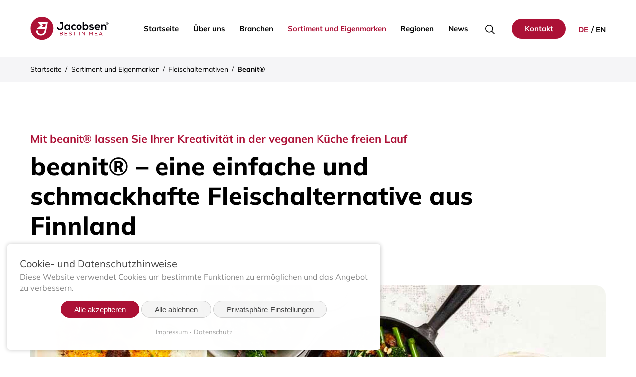

--- FILE ---
content_type: text/html; charset=utf-8
request_url: https://www.jacobsen-fleisch.de/de/fleischalternativen/beanit
body_size: 10386
content:
<!DOCTYPE html>
<html lang="de">
<head>
<meta charset="utf-8">
<title>beanit® – eine einfache und schmackhafte Fleisch­alternative</title>
<base href="https://www.jacobsen-fleisch.de/">
<meta name="robots" content="index,follow">
<meta name="description" content="beanit® ist eine einfache und schmackhafte Fleischalternative, bei der alles stimmt – Gebrauchsfertige Chunks und Hack aus finnischen Favabohnen.">
<meta name="generator" content="Contao Open Source CMS">
<meta name="viewport" content="width=device-width,initial-scale=1.0,maximum-scale=2,minimum-scale=1,user-scalable=no">
<link rel="stylesheet" href="assets/css/layout.min.css,responsive.min.css,mmenu.css,columns.css,cookieba...-596cb8f3.css"><script src="assets/js/jquery.min.js,mmenu.polyfills.js,mmenu.js,jquery-ui-tabs.js,core...-88d56cce.js"></script><link rel="alternate" hreflang="de" href="https://www.jacobsen-fleisch.de/de/fleischalternativen/beanit">
<link rel="alternate" hreflang="x-default" href="https://www.jacobsen-fleisch.de/de/fleischalternativen/beanit">
<link rel="alternate" hreflang="en" href="https://www.jacobsen-fleisch.de/en/range-and-own-brands/meat-alternatives/beanit">
<link rel="apple-touch-icon" sizes="180x180" href="/apple-touch-icon.png">
<link rel="icon" type="image/png" sizes="32x32" href="/favicon-32x32.png">
<link rel="icon" type="image/png" sizes="16x16" href="/favicon-16x16.png">
<link rel="mask-icon" href="/safari-pinned-tab.svg" color="#5bbad5">
<meta name="msapplication-TileColor" content="#ffffff">
<meta name="theme-color" content="#ffffff">
</head>
<body id="top" class="layout_standard de nojs chrome" itemscope itemtype="http://schema.org/WebPage">
<div id="wrapper">
<header id="header" class="section_header">
<div class="inside">
<div class="ce_image mod_branding first block">
<a href="de/root" title="Jacobsen Fleisch - Best in meat">
<figure class="image_container">
<img src="assets/images/e/jacobsen-logo-91f8b918.svg" width="200" height="58" alt="" itemprop="image">
</figure>
</a>
</div>
<div class="mod_mobile_toggle"><a href="#mobile-menu" title="Menü"><img src="files/themes/jacobsen/img/icons/icon-mobile-menu.svg" width="50" height="50" alt="mobiles Menü"></a></div>
<!-- indexer::stop -->
<nav class="mod_changelanguage block" itemscope="" itemtype="http://schema.org/SiteNavigationElement">
<ul class="level_1">
<li class="lang-de active first"><strong class="lang-de active first" itemprop="name">DE</strong></li>
<li class="lang-en last"><a href="https://www.jacobsen-fleisch.de/en/range-and-own-brands/meat-alternatives/beanit" title="beanit® – an easy and tasty meat alternative from Finland" class="lang-en last" hreflang="en" lang="en" itemprop="url"><span itemprop="name">EN</span></a></li>
</ul>
</nav>
<!-- indexer::continue -->
<!-- indexer::stop -->
<nav class="mod_navigation mod_navigation_main block" itemscope itemtype="http://schema.org/SiteNavigationElement">
<a href="de/fleischalternativen/beanit#skipNavigation7" class="invisible">Navigation überspringen</a>
<ul class="level_1">
<li class="area_home first"><a href="de/" title="Fleischimporteur und Fleischgroßhandel seit mehr als 70 Jahren" class="area_home first" itemprop="url"><span itemprop="name">Startseite</span></a></li>
<li class="submenu"><a href="de/ueber-uns" title="Jacobsen – mehr als 70 Jahre Fleischimport / Fleischgroßhandel" class="submenu" aria-haspopup="true" itemprop="url"><span itemprop="name">Über uns</span></a>
<ul class="level_2">
<li class="first"><a href="de/ueber-uns/leistungen-und-services" title="Passgenaue Leistungen für viele Branchen der Fleischwirtschaft" class="first" itemprop="url"><span itemprop="name">Leistungen und Services</span></a></li>
<li class="submenu"><a href="de/ueber-uns/wertekodex-philosophie-ziele" title="Unsere Werte definieren die Art wie wir Fleischhandel betreiben" class="submenu" aria-haspopup="true" itemprop="url"><span itemprop="name">Wertekodex, Philosophie und Ziele</span></a>
<ul class="level_3">
<li class="first"><a href="de/ueber-uns/wertekodex-philosophie-ziele/best-in-meat" title="Jacobsen ist „Best in meat“! Kein Slogan, sondern gelebter Alltag" class="first" itemprop="url"><span itemprop="name">Best in meat</span></a></li>
<li><a href="de/ueber-uns/wertekodex-philosophie-ziele/nachhaltigkeit" title="Die Fleischwirtschaft befindet sich im Wandel, so auch Jacobsen" itemprop="url"><span itemprop="name">Nachhaltigkeit</span></a></li>
<li><a href="de/ueber-uns/wertekodex-philosophie-ziele/partnerschaft-und-transparenz" title="Wir stehen für partnerschaftlichen &amp; transparenten Fleischhandel" itemprop="url"><span itemprop="name">Partnerschaft und Transparenz</span></a></li>
<li class="last"><a href="de/ueber-uns/wertekodex-philosophie-ziele/tradition-und-zukunft" title="Jahrzehntelange Erfahrung trifft auf innovative Zukunftsideen" class="last" itemprop="url"><span itemprop="name">Tradition und Zukunft</span></a></li>
</ul>
</li>
<li><a href="de/ueber-uns/zertifikate-und-rueckverfolgung" title="IFS zertifizierte Fleischqualität für garantierte Frische &amp; Genuss" itemprop="url"><span itemprop="name">Zertifikate und Rückverfolgung</span></a></li>
<li><a href="de/ueber-uns/unsere-partner" title="Jacobsen – Ihr Partner für einen verlässlichen Fleischhandel" itemprop="url"><span itemprop="name">Unsere Partner</span></a></li>
<li class="submenu"><a href="de/ueber-uns/karriere" title="Beste Bedingungen für Ihre Karriere in der Fleischwirtschaft" class="submenu" aria-haspopup="true" itemprop="url"><span itemprop="name">Karriere</span></a>
<ul class="level_3">
<li class="first"><a href="de/ueber-uns/karriere/arbeiten-bei-jacobsen" title="Anspruchsvolle Projekte und ein Team, auf das du zählen kannst!" class="first" itemprop="url"><span itemprop="name">Arbeiten bei Jacobsen</span></a></li>
<li class="last"><a href="de/ueber-uns/karriere/aktuelle-jobangebote" title="Unsere Jobangebote für Ihre Karriere in der Fleischwirtschaft" class="last" itemprop="url"><span itemprop="name">Aktuelle Jobangebote</span></a></li>
</ul>
</li>
<li class="last"><a href="de/ueber-uns/verkaufs-und-lieferbedingungen" title="Verkaufs- und Lieferbedingungen" class="last" itemprop="url"><span itemprop="name">Verkaufs- und Lieferbedingungen</span></a></li>
</ul>
</li>
<li class="submenu"><a href="de/branchen" title="Fleischimporteur und Fleischgroßhandel für die Fleischwirtschaft" class="submenu" aria-haspopup="true" itemprop="url"><span itemprop="name">Branchen</span></a>
<ul class="level_2">
<li class="area_branche-1 first"><a href="de/unsere-branchen/lebensmitteleinzelhandel" title="Internationale Fleischimporte für den Lebensmitteleinzelhandel" class="area_branche-1 first" itemprop="url"><span itemprop="name">Lebensmitteleinzelhandel</span></a></li>
<li class="area_branche-2"><a href="de/unsere-branchen/grossverbraucher-und-zustellgrosshandel" title="Top-Fleischqualität für Großverbraucher und Zustellgroßhandel" class="area_branche-2" itemprop="url"><span itemprop="name">Großverbraucher und Zustellgroßhandel</span></a></li>
<li class="area_branche-3"><a href="de/unsere-branchen/cash-carry-maerkte" title="Qualitätsfleisch für Cash &amp; Carry Märkte &#40;C+C, Abholgroßmarkt&#41;" class="area_branche-3" itemprop="url"><span itemprop="name">Cash & Carry Märkte</span></a></li>
<li class="area_branche-4"><a href="de/unsere-branchen/fleischverarbeitende-industrie" title="Import &amp; Fleischgroßhandel für die fleischverarbeitende Industrie" class="area_branche-4" itemprop="url"><span itemprop="name">Fleischverarbeitende Industrie</span></a></li>
<li class="area_branche-6 last"><a href="de/unsere-branchen/metzgereien" title="Fleischimporteur und Fleischgroßhandel für Metzgereien" class="area_branche-6 last" itemprop="url"><span itemprop="name">Metzgereien</span></a></li>
</ul>
</li>
<li class="submenu trail"><a href="de/sortiment-und-eigenmarken" title="Internationale Fleischprodukte und ausgezeichnete Eigenmarken" class="submenu trail" aria-haspopup="true" itemprop="url"><span itemprop="name">Sortiment und Eigenmarken</span></a>
<ul class="level_2">
<li class="first"><a href="de/sortiment-und-eigenmarken/rindfleisch" title="Rindfleisch Importeur, Fleischgroßhändler und Lieferant" class="first" itemprop="url"><span itemprop="name">Rindfleisch</span></a></li>
<li><a href="de/sortiment-und-eigenmarken/ochsenfleisch" title="Ochsenfleisch Importeur, Fleischgroßhändler und Lieferant" itemprop="url"><span itemprop="name">Ochsenfleisch</span></a></li>
<li><a href="de/sortiment-und-eigenmarken/kalbfleisch" title="Kalbfleisch Importeur, Fleischgroßhändler und Lieferant" itemprop="url"><span itemprop="name">Kalbfleisch</span></a></li>
<li><a href="de/sortiment-und-eigenmarken/schweinefleisch" title="Schweinefleisch Importeur, Fleischgroßhändler und Lieferant" itemprop="url"><span itemprop="name">Schweinefleisch</span></a></li>
<li><a href="de/sortiment-und-eigenmarken/lammfleisch" title="Lammfleisch Schaffleisch Import, Fleischgroßhändler &amp; Lieferant" itemprop="url"><span itemprop="name">Lammfleisch</span></a></li>
<li><a href="de/sortiment-und-eigenmarken/wildfleisch" title="Wildfleisch Importeur, Fleischgroßhändler und Lieferant" itemprop="url"><span itemprop="name">Wildfleisch</span></a></li>
<li><a href="de/sortiment-und-eigenmarken/supremo" title="Supremo® steht für Premium-Steakspezialitäten aus Argentinien" itemprop="url"><span itemprop="name">Supremo®</span></a></li>
<li><a href="de/sortiment-und-eigenmarken/weideluxe" title="Weideluxe® Rind-, Lamm- &amp; Wildfleisch direkt aus Deutschland" itemprop="url"><span itemprop="name">Weideluxe®</span></a></li>
<li class="submenu trail last"><a href="de/sortiment-und-eigenmarken/fleischalternativen" title="Fleisch­alternativen für besten Geschmack und Nachhaltigkeit" class="submenu trail last" aria-haspopup="true" itemprop="url"><span itemprop="name">Fleischalternativen</span></a>
<ul class="level_3">
<li class="sibling first"><a href="de/fleischalternativen/vegane-patties" title="Unser veganen Burger Patties – richtig lecker und rein pflanzlich" class="sibling first" itemprop="url"><span itemprop="name">Vegane Patties</span></a></li>
<li class="active last"><strong class="active last" itemprop="name">Beanit®</strong></li>
</ul>
</li>
</ul>
</li>
<li class="submenu"><a href="de/regionen" title="Fleischimport und Fleischhandel mit vielen Regionen der Erde" class="submenu" aria-haspopup="true" itemprop="url"><span itemprop="name">Regionen</span></a>
<ul class="level_2">
<li class="first"><a href="de/regionen/argentinien" title="Fleischimporteur für Rindfleisch &amp; Ochsenfleisch aus Argentinien" class="first" itemprop="url"><span itemprop="name">Argentinien</span></a></li>
<li><a href="de/regionen/australien" title="Fleischimporteur für Rindfleisch &amp; Ochsenfleisch aus Australien" itemprop="url"><span itemprop="name">Australien</span></a></li>
<li><a href="de/regionen/brasilien" title="Fleischimporteur für Rindfleisch &amp; Ochsenfleisch aus Brasilien" itemprop="url"><span itemprop="name">Brasilien</span></a></li>
<li><a href="de/regionen/eu" title="Rind-, Kalb-, Schwein-, Lamm- und Wildfleisch aus Europa" itemprop="url"><span itemprop="name">EU</span></a></li>
<li><a href="de/regionen/neuseeland" title="Fleischimporteur für Lammfleisch &amp; Wildfleisch aus Neuseeland" itemprop="url"><span itemprop="name">Neuseeland</span></a></li>
<li><a href="de/regionen/paraguay" title="Fleischimporteur für Rindfleisch &amp; Ochsenfleisch aus Paraguay" itemprop="url"><span itemprop="name">Paraguay</span></a></li>
<li class="last"><a href="de/regionen/uruguay" title="Fleischimporteur für Rindfleisch und Ochsenfleisch aus Uruguay" class="last" itemprop="url"><span itemprop="name">Uruguay</span></a></li>
</ul>
</li>
<li class="submenu"><a href="de/news/aktuelle-neuigkeiten" title="News" class="submenu" aria-haspopup="true" itemprop="url"><span itemprop="name">News</span></a>
<ul class="level_2">
<li class="area_news first"><a href="de/news/aktuelle-neuigkeiten" title="Aktuelle Neuigkeiten aus der Fleischwirtschaft &amp; über Jacobsen" class="area_news first" itemprop="url"><span itemprop="name">Aktuelle Neuigkeiten</span></a></li>
<li><a href="de/ueber-uns/karriere/aktuelle-jobangebote" title="Jobs / Stellenausschreibungen" itemprop="url"><span itemprop="name">Jobs / Stellenausschreibungen</span></a></li>
<li class="last"><a href="de/news/aktuelle-angebote" title="Profitieren Sie von unseren besonderen Angeboten" class="last" itemprop="url"><span itemprop="name">Aktuelle Angebote</span></a></li>
</ul>
</li>
<li class="area_search"><a href="de/suche" title="Nutzen Sie die Suchfunktion unserer Website" class="area_search" itemprop="url"><span itemprop="name">Suche</span></a></li>
<li class="submenu area_contact last"><a href="de/kontakt/kontaktformular-anfahrt" title="Kontakt" class="submenu area_contact last" aria-haspopup="true" itemprop="url"><span itemprop="name">Kontakt</span></a>
<ul class="level_2">
<li class="first"><a href="de/kontakt/kontaktformular-anfahrt" title="Kontaktieren Sie uns. Unsere Fleischexperten beraten Sie gerne!" class="first" itemprop="url"><span itemprop="name">Kontaktformular & Anfahrt</span></a></li>
<li><a href="de/kontakt/ansprechpartner" title="Ansprechpartner für internationalen Fleischimport &amp; Großhandel" itemprop="url"><span itemprop="name">Ansprechpartner</span></a></li>
<li><a href="de/kontakt/impressum" title="Impressum der E.Jacobsen GmbH Website" itemprop="url"><span itemprop="name">Impressum</span></a></li>
<li><a href="de/kontakt/datenschutz" title="Datenschutzerklärung der E.Jacobsen GmbH Website" itemprop="url"><span itemprop="name">Datenschutz</span></a></li>
<li class="last"><a href="de/ueber-uns/verkaufs-und-lieferbedingungen" title="Verkaufs- und Lieferbedingungen der E. Jacobsen GmbH" class="last" itemprop="url"><span itemprop="name">Verkaufs- und Lieferbedingungen</span></a></li>
</ul>
</li>
</ul>
<a id="skipNavigation7" class="invisible">&nbsp;</a>
</nav>
<!-- indexer::continue -->
</div>
</header>
<div id="container"  class="section_wrapper">
<main id="main"  class="section_main">
<div class="inside">
<!-- indexer::stop -->
<div class="mod_breadcrumb block">
<ul itemprop="breadcrumb" itemscope itemtype="http://schema.org/BreadcrumbList">
<li class="first" itemscope itemtype="http://schema.org/ListItem" itemprop="itemListElement"><a href="de/" title="Startseite" itemprop="item"><span itemprop="name">Startseite</span></a><meta itemprop="position" content="1"></li>
<li itemscope itemtype="http://schema.org/ListItem" itemprop="itemListElement"><a href="de/sortiment-und-eigenmarken" title="Sortiment und Eigenmarken" itemprop="item"><span itemprop="name">Sortiment und Eigenmarken</span></a><meta itemprop="position" content="2"></li>
<li itemscope itemtype="http://schema.org/ListItem" itemprop="itemListElement"><a href="de/sortiment-und-eigenmarken/fleischalternativen" title="Fleischalternativen" itemprop="item"><span itemprop="name">Fleischalternativen</span></a><meta itemprop="position" content="3"></li>
<li class="active last">Beanit®</li>
</ul>
</div>
<!-- indexer::continue -->
<div class="mod_article first block" id="">
<div class="article_wrapper">
<div class="article_inside">
<div class="centered_wrapper ce_rsce_ks_centered_wrapper_start first  padding-top-l padding-bottom-l" style=" ">
<div class="centered_wrapper_inside ">
<div class="ce_text limited-large block">
<div class="text_container">
<h3>Mit beanit® lassen Sie Ihrer Kreativität in der veganen Küche freien Lauf</h3>
<h1>beanit® – eine einfache und schmackhafte Fleisch&shy;alternative aus Finnland</h1></div>
</div>
<div class="ce_image block">
<figure class="image_container">
<img src="files/content/de/sortiment-und-eigenmarken/fleischalternativen/beanit/fleischalternativen-beanit-favabohnen-chunks-und-hack.jpg" width="2400" height="1200" alt="Fleischalternativen beanit® – Pflanzliche Chunks und Hack für die vegane Küche" title="Fleischalternativen beanit® – Pflanzliche Chunks und Hack für die vegane Küche" itemprop="image">
</figure>
</div>
</div>
</div>
</div>
</div>
</div>
<div class="mod_article last block" id="">
<div class="article_wrapper">
<div class="article_inside">
<div class="centered_wrapper ce_rsce_ks_centered_wrapper_start first  padding-top-none padding-bottom-l" style=" ">
<div class="centered_wrapper_inside ">
<div class="rs-columns ce_rs_columns_start">
<div class="rs-column -large-col-2-1 -large-first -large-first-row -medium-col-2-1 -medium-first -medium-first-row -small-col-1-1 -small-first -small-last -small-first-row">
<div class="headline-box  ce_rsce_ks_headline_H4_H2_box ">
<h4>beanit® – voller Geschmack, 100 % vegan</h4>
<h2>beanit® ist die einfache und schmackhafte Fleisch&shy;alternative, bei der alles stimmt – Geschmack, Nährwerte und Textur.</h2>
</div>
</div><div class="ce_rs_column_start  rs-column -large-col-2-1 -large-last -large-first-row -medium-col-2-1 -medium-last -medium-first-row -small-col-1-1 -small-first -small-last">
<div class="ce_text block">
<div class="text_container">
<p>Die Nachfrage nach gesunden und nachhaltigen <strong>Fleischalternativ&shy;produkten</strong> steigt stetig. Gleichzeitig erwarten die Konsumenten jedoch ebenso, keine Abstriche beim Geschmack oder der Textur veganer Pflanzenproteine eingehen zu müssen. Genau hier setzt <a title="Zur Website von beanit®" href="https://www.beanit.fi/en/" target="_blank" rel="noopener"><strong>beanit®</strong></a> an und schafft es, aus <strong>finnischen Favabohnen</strong>, Erbsenprotein, Wasser und Rapsöl <strong>Chunks</strong> und <strong>Hack</strong> herzustellen, die auf ganzer Linie überzeugen. Keine unnötigen Zutaten, 100 % Geschmack! Dank ihres neutralen Geschmacks eignen sich die <strong>beanit®</strong> Produkte optimal für die unterschiedlichsten Gerichte sowie Zubereitungsarten und sorgen mit ihrem zarten Mundgefühl und dem richtigen Biss für einen echten Gaumenschmaus. Während die Chunks ungewürzt, mit Knoblauch-Kräuter- oder Zitronen- Geschmack daherkommen, haben Sie beim veganen Hack die Wahl zwischen einem ungewürzten Produkt und Hack mit Umami-Geschmack, der für eine erste Grundwürze der Gerichte sorgt.</p>
<p>Glutenfrei, sojafrei, vegan und einfach in der Verarbeitung – lernen Sie <strong>beanit®</strong> kennen!</p>
<p>Zum Braten in der Pfanne, zum Kochen auf kleiner Flamme, zum Garen im Ofen oder zum direkten Verzehr – lassen Sie Ihrer Kreativität in der Küche mit <strong>beanit®</strong> freien Lauf! Denn die gebrauchsfertigen Chunks und das Hack <strong>aus finnischen Favabohnen</strong> kommen gebrauchsfertig daher und eignen sich für vielerlei Gerichte. Durch die intelligente Verpackungslösung begeistern die veganen Fleischalternativen zudem durch ihre besonders lange Haltbarkeit, die auch bei Raumtemperatur bis zu 8 Monate betragen kann. Ebenfalls erwähnenswert: beanit® bezieht für die Produktion der Chunks und des Hacks alle Favabohnen zu 100 % aus Finnland, vorzugsweise von Landwirten in unmittelbarer Umgebung der Produktionsstätte. So vereinen die beanit® Produkte besten Geschmack mit einer verantwortungsbewussten und nachhaltigen Herstellung und tragen zudem zu einer gesunden und ausgewogenen Ernährung bei. Gerne beraten wir von Jacobsen Sie auch persönlich zur <strong>veganen Fleischalternative</strong> und beantworten Ihre Fragen.</p></div>
</div>
<div class="ce_rsce_ks_button">
<a class="more" href="de/kontakt/kontaktformular-anfahrt" title="Kontakt aufnehmen"  >
Kontakt aufnehmen</a>
</div>
</div>
</div>
</div>
</div>
</div>
</div>
</div>
</div>
</main>
</div>
<footer id="footer" class="section_footer">
<div class="inside">
<!-- indexer::stop -->
<nav class="mod_mmenu mod_navigation_mobile" id="mobile-menu">
<span id="close-menu-button" class="close-menu"></span>
<ul class="level_1">
<li class="area_home first"><a href="de/" title="Fleischimporteur und Fleischgroßhandel seit mehr als 70 Jahren" class="area_home first">Startseite</a></li>
<li class="submenu"><a href="de/ueber-uns" title="Jacobsen – mehr als 70 Jahre Fleischimport / Fleischgroßhandel" class="submenu" aria-haspopup="true">Über uns</a>
<ul class="level_2">
<li class="first"><a href="de/ueber-uns/leistungen-und-services" title="Passgenaue Leistungen für viele Branchen der Fleischwirtschaft" class="first">Leistungen und Services</a></li>
<li class="submenu"><a href="de/ueber-uns/wertekodex-philosophie-ziele" title="Unsere Werte definieren die Art wie wir Fleischhandel betreiben" class="submenu" aria-haspopup="true">Wertekodex, Philosophie und Ziele</a>
<ul class="level_3">
<li class="first"><a href="de/ueber-uns/wertekodex-philosophie-ziele/best-in-meat" title="Jacobsen ist „Best in meat“! Kein Slogan, sondern gelebter Alltag" class="first">Best in meat</a></li>
<li><a href="de/ueber-uns/wertekodex-philosophie-ziele/nachhaltigkeit" title="Die Fleischwirtschaft befindet sich im Wandel, so auch Jacobsen">Nachhaltigkeit</a></li>
<li><a href="de/ueber-uns/wertekodex-philosophie-ziele/partnerschaft-und-transparenz" title="Wir stehen für partnerschaftlichen &amp; transparenten Fleischhandel">Partnerschaft und Transparenz</a></li>
<li class="last"><a href="de/ueber-uns/wertekodex-philosophie-ziele/tradition-und-zukunft" title="Jahrzehntelange Erfahrung trifft auf innovative Zukunftsideen" class="last">Tradition und Zukunft</a></li>
<li><a href="en/" title="English">Sprache: Englisch</a></li>
</ul>
</li>
<li><a href="de/ueber-uns/zertifikate-und-rueckverfolgung" title="IFS zertifizierte Fleischqualität für garantierte Frische &amp; Genuss">Zertifikate und Rückverfolgung</a></li>
<li><a href="de/ueber-uns/unsere-partner" title="Jacobsen – Ihr Partner für einen verlässlichen Fleischhandel">Unsere Partner</a></li>
<li class="submenu"><a href="de/ueber-uns/karriere" title="Beste Bedingungen für Ihre Karriere in der Fleischwirtschaft" class="submenu" aria-haspopup="true">Karriere</a>
<ul class="level_3">
<li class="first"><a href="de/ueber-uns/karriere/arbeiten-bei-jacobsen" title="Anspruchsvolle Projekte und ein Team, auf das du zählen kannst!" class="first">Arbeiten bei Jacobsen</a></li>
<li class="last"><a href="de/ueber-uns/karriere/aktuelle-jobangebote" title="Unsere Jobangebote für Ihre Karriere in der Fleischwirtschaft" class="last">Aktuelle Jobangebote</a></li>
<li><a href="en/" title="English">Sprache: Englisch</a></li>
</ul>
</li>
<li class="last"><a href="de/ueber-uns/verkaufs-und-lieferbedingungen" title="Verkaufs- und Lieferbedingungen" class="last">Verkaufs- und Lieferbedingungen</a></li>
<li><a href="en/" title="English">Sprache: Englisch</a></li>
</ul>
</li>
<li class="submenu"><a href="de/branchen" title="Fleischimporteur und Fleischgroßhandel für die Fleischwirtschaft" class="submenu" aria-haspopup="true">Branchen</a>
<ul class="level_2">
<li class="area_branche-1 first"><a href="de/unsere-branchen/lebensmitteleinzelhandel" title="Internationale Fleischimporte für den Lebensmitteleinzelhandel" class="area_branche-1 first">Lebensmitteleinzelhandel</a></li>
<li class="area_branche-2"><a href="de/unsere-branchen/grossverbraucher-und-zustellgrosshandel" title="Top-Fleischqualität für Großverbraucher und Zustellgroßhandel" class="area_branche-2">Großverbraucher und Zustellgroßhandel</a></li>
<li class="area_branche-3"><a href="de/unsere-branchen/cash-carry-maerkte" title="Qualitätsfleisch für Cash &amp; Carry Märkte &#40;C+C, Abholgroßmarkt&#41;" class="area_branche-3">Cash & Carry Märkte</a></li>
<li class="area_branche-4"><a href="de/unsere-branchen/fleischverarbeitende-industrie" title="Import &amp; Fleischgroßhandel für die fleischverarbeitende Industrie" class="area_branche-4">Fleischverarbeitende Industrie</a></li>
<li class="area_branche-6 last"><a href="de/unsere-branchen/metzgereien" title="Fleischimporteur und Fleischgroßhandel für Metzgereien" class="area_branche-6 last">Metzgereien</a></li>
<li><a href="en/" title="English">Sprache: Englisch</a></li>
</ul>
</li>
<li class="submenu trail"><a href="de/sortiment-und-eigenmarken" title="Internationale Fleischprodukte und ausgezeichnete Eigenmarken" class="submenu trail" aria-haspopup="true">Sortiment und Eigenmarken</a>
<ul class="level_2">
<li class="first"><a href="de/sortiment-und-eigenmarken/rindfleisch" title="Rindfleisch Importeur, Fleischgroßhändler und Lieferant" class="first">Rindfleisch</a></li>
<li><a href="de/sortiment-und-eigenmarken/ochsenfleisch" title="Ochsenfleisch Importeur, Fleischgroßhändler und Lieferant">Ochsenfleisch</a></li>
<li><a href="de/sortiment-und-eigenmarken/kalbfleisch" title="Kalbfleisch Importeur, Fleischgroßhändler und Lieferant">Kalbfleisch</a></li>
<li><a href="de/sortiment-und-eigenmarken/schweinefleisch" title="Schweinefleisch Importeur, Fleischgroßhändler und Lieferant">Schweinefleisch</a></li>
<li><a href="de/sortiment-und-eigenmarken/lammfleisch" title="Lammfleisch Schaffleisch Import, Fleischgroßhändler &amp; Lieferant">Lammfleisch</a></li>
<li><a href="de/sortiment-und-eigenmarken/wildfleisch" title="Wildfleisch Importeur, Fleischgroßhändler und Lieferant">Wildfleisch</a></li>
<li><a href="de/sortiment-und-eigenmarken/supremo" title="Supremo® steht für Premium-Steakspezialitäten aus Argentinien">Supremo®</a></li>
<li><a href="de/sortiment-und-eigenmarken/weideluxe" title="Weideluxe® Rind-, Lamm- &amp; Wildfleisch direkt aus Deutschland">Weideluxe®</a></li>
<li class="submenu trail last"><a href="de/sortiment-und-eigenmarken/fleischalternativen" title="Fleisch­alternativen für besten Geschmack und Nachhaltigkeit" class="submenu trail last" aria-haspopup="true">Fleischalternativen</a>
<ul class="level_3">
<li class="sibling first"><a href="de/fleischalternativen/vegane-patties" title="Unser veganen Burger Patties – richtig lecker und rein pflanzlich" class="sibling first">Vegane Patties</a></li>
<li class="active last"><span class="active last">Beanit®</span></li>
<li><a href="en/" title="English">Sprache: Englisch</a></li>
</ul>
</li>
<li><a href="en/" title="English">Sprache: Englisch</a></li>
</ul>
</li>
<li class="submenu"><a href="de/regionen" title="Fleischimport und Fleischhandel mit vielen Regionen der Erde" class="submenu" aria-haspopup="true">Regionen</a>
<ul class="level_2">
<li class="first"><a href="de/regionen/argentinien" title="Fleischimporteur für Rindfleisch &amp; Ochsenfleisch aus Argentinien" class="first">Argentinien</a></li>
<li><a href="de/regionen/australien" title="Fleischimporteur für Rindfleisch &amp; Ochsenfleisch aus Australien">Australien</a></li>
<li><a href="de/regionen/brasilien" title="Fleischimporteur für Rindfleisch &amp; Ochsenfleisch aus Brasilien">Brasilien</a></li>
<li><a href="de/regionen/eu" title="Rind-, Kalb-, Schwein-, Lamm- und Wildfleisch aus Europa">EU</a></li>
<li><a href="de/regionen/neuseeland" title="Fleischimporteur für Lammfleisch &amp; Wildfleisch aus Neuseeland">Neuseeland</a></li>
<li><a href="de/regionen/paraguay" title="Fleischimporteur für Rindfleisch &amp; Ochsenfleisch aus Paraguay">Paraguay</a></li>
<li class="last"><a href="de/regionen/uruguay" title="Fleischimporteur für Rindfleisch und Ochsenfleisch aus Uruguay" class="last">Uruguay</a></li>
<li><a href="en/" title="English">Sprache: Englisch</a></li>
</ul>
</li>
<li class="submenu"><a href="de/news/aktuelle-neuigkeiten" title="News" class="submenu" aria-haspopup="true">News</a>
<ul class="level_2">
<li class="area_news first"><a href="de/news/aktuelle-neuigkeiten" title="Aktuelle Neuigkeiten aus der Fleischwirtschaft &amp; über Jacobsen" class="area_news first">Aktuelle Neuigkeiten</a></li>
<li><a href="de/ueber-uns/karriere/aktuelle-jobangebote" title="Jobs / Stellenausschreibungen">Jobs / Stellenausschreibungen</a></li>
<li class="last"><a href="de/news/aktuelle-angebote" title="Profitieren Sie von unseren besonderen Angeboten" class="last">Aktuelle Angebote</a></li>
<li><a href="en/" title="English">Sprache: Englisch</a></li>
</ul>
</li>
<li class="area_search"><a href="de/suche" title="Nutzen Sie die Suchfunktion unserer Website" class="area_search">Suche</a></li>
<li class="submenu area_contact last"><a href="de/kontakt/kontaktformular-anfahrt" title="Kontakt" class="submenu area_contact last" aria-haspopup="true">Kontakt</a>
<ul class="level_2">
<li class="first"><a href="de/kontakt/kontaktformular-anfahrt" title="Kontaktieren Sie uns. Unsere Fleischexperten beraten Sie gerne!" class="first">Kontaktformular & Anfahrt</a></li>
<li><a href="de/kontakt/ansprechpartner" title="Ansprechpartner für internationalen Fleischimport &amp; Großhandel">Ansprechpartner</a></li>
<li><a href="de/kontakt/impressum" title="Impressum der E.Jacobsen GmbH Website">Impressum</a></li>
<li><a href="de/kontakt/datenschutz" title="Datenschutzerklärung der E.Jacobsen GmbH Website">Datenschutz</a></li>
<li class="last"><a href="de/ueber-uns/verkaufs-und-lieferbedingungen" title="Verkaufs- und Lieferbedingungen der E. Jacobsen GmbH" class="last">Verkaufs- und Lieferbedingungen</a></li>
<li><a href="en/" title="English">Sprache: Englisch</a></li>
</ul>
</li>
<li><a href="en/" title="English">Sprache: Englisch</a></li>
</ul>
</nav>
<!-- indexer::continue -->
<div class="centered_wrapper ce_rsce_ks_centered_wrapper_start first  -highlight-color" style=" ">
<div class="centered_wrapper_inside ">
<div class="ce_image footer_branding block">
<figure class="image_container">
<img src="assets/images/c/jacobsen-brand-7709db0e.svg" width="600" height="682" alt="" itemprop="image">
</figure>
</div>
<div class="ce_text block">
<h4>Ein ausgewähltes Sortiment absoluter Premium-Qualität</h4>
<div class="text_container">
<h5>Bei Jacobsen erhalten Sie Premium-Fleischqualität von Tieren aus artgerechter Haltung. Nur die beste Qualität ist gut genug. Lassen Sie sich von unseren Fleischexperten beraten.</h5></div>
</div>
<div class="ce_rsce_ks_button">
<a class="more" href="de/kontakt/kontaktformular-anfahrt" title="Jetzt von unseren Fleischexperten beraten lassen"  >
Kontakt aufnehmen</a>
</div>
</div>
</div>
<div class="centered_wrapper ce_rsce_ks_centered_wrapper_start footer  -background-color-dark padding-top-m padding-bottom-m" style=" ">
<div class="centered_wrapper_inside ">
<div class="mod_scrollup"><a href="#top" title="Nach oben scrollen"></a></div>
<div class="ce_image mod_branding_footer block">
<a href="de/root">
<figure class="image_container">
<img src="files/themes/jacobsen/img/jacobsen-logo-inverse.svg" alt="" itemprop="image">
</figure>
</a>
</div>
<!-- indexer::stop -->
<nav class="mod_navigation mod_navigation_meta block" itemscope itemtype="http://schema.org/SiteNavigationElement">
<a href="de/fleischalternativen/beanit#skipNavigation8" class="invisible">Navigation überspringen</a>
<ul class="level_1">
<li class="area_home first"><a href="de/" title="Fleischimporteur und Fleischgroßhandel seit mehr als 70 Jahren" class="area_home first" itemprop="url"><span itemprop="name">Startseite</span></a></li>
<li><a href="de/ueber-uns" title="Jacobsen – mehr als 70 Jahre Fleischimport / Fleischgroßhandel" itemprop="url"><span itemprop="name">Über uns</span></a></li>
<li><a href="de/branchen" title="Fleischimporteur und Fleischgroßhandel für die Fleischwirtschaft" itemprop="url"><span itemprop="name">Branchen</span></a></li>
<li class="submenu trail"><a href="de/sortiment-und-eigenmarken" title="Internationale Fleischprodukte und ausgezeichnete Eigenmarken" class="submenu trail" aria-haspopup="true" itemprop="url"><span itemprop="name">Sortiment und Eigenmarken</span></a>
<ul class="level_2">
<li class="first"><a href="de/sortiment-und-eigenmarken/rindfleisch" title="Rindfleisch Importeur, Fleischgroßhändler und Lieferant" class="first" itemprop="url"><span itemprop="name">Rindfleisch</span></a></li>
<li><a href="de/sortiment-und-eigenmarken/ochsenfleisch" title="Ochsenfleisch Importeur, Fleischgroßhändler und Lieferant" itemprop="url"><span itemprop="name">Ochsenfleisch</span></a></li>
<li><a href="de/sortiment-und-eigenmarken/kalbfleisch" title="Kalbfleisch Importeur, Fleischgroßhändler und Lieferant" itemprop="url"><span itemprop="name">Kalbfleisch</span></a></li>
<li><a href="de/sortiment-und-eigenmarken/schweinefleisch" title="Schweinefleisch Importeur, Fleischgroßhändler und Lieferant" itemprop="url"><span itemprop="name">Schweinefleisch</span></a></li>
<li><a href="de/sortiment-und-eigenmarken/lammfleisch" title="Lammfleisch Schaffleisch Import, Fleischgroßhändler &amp; Lieferant" itemprop="url"><span itemprop="name">Lammfleisch</span></a></li>
<li><a href="de/sortiment-und-eigenmarken/wildfleisch" title="Wildfleisch Importeur, Fleischgroßhändler und Lieferant" itemprop="url"><span itemprop="name">Wildfleisch</span></a></li>
<li><a href="de/sortiment-und-eigenmarken/supremo" title="Supremo® steht für Premium-Steakspezialitäten aus Argentinien" itemprop="url"><span itemprop="name">Supremo®</span></a></li>
<li><a href="de/sortiment-und-eigenmarken/weideluxe" title="Weideluxe® Rind-, Lamm- &amp; Wildfleisch direkt aus Deutschland" itemprop="url"><span itemprop="name">Weideluxe®</span></a></li>
<li class="submenu trail last"><a href="de/sortiment-und-eigenmarken/fleischalternativen" title="Fleisch­alternativen für besten Geschmack und Nachhaltigkeit" class="submenu trail last" aria-haspopup="true" itemprop="url"><span itemprop="name">Fleischalternativen</span></a>
<ul class="level_3">
<li class="sibling first"><a href="de/fleischalternativen/vegane-patties" title="Unser veganen Burger Patties – richtig lecker und rein pflanzlich" class="sibling first" itemprop="url"><span itemprop="name">Vegane Patties</span></a></li>
<li class="active last"><strong class="active last" itemprop="name">Beanit®</strong></li>
</ul>
</li>
</ul>
</li>
<li><a href="de/regionen" title="Fleischimport und Fleischhandel mit vielen Regionen der Erde" itemprop="url"><span itemprop="name">Regionen</span></a></li>
<li><a href="de/news/aktuelle-neuigkeiten" title="News" itemprop="url"><span itemprop="name">News</span></a></li>
<li class="area_search"><a href="de/suche" title="Nutzen Sie die Suchfunktion unserer Website" class="area_search" itemprop="url"><span itemprop="name">Suche</span></a></li>
<li class="area_contact last"><a href="de/kontakt/kontaktformular-anfahrt" title="Kontakt" class="area_contact last" itemprop="url"><span itemprop="name">Kontakt</span></a></li>
</ul>
<a id="skipNavigation8" class="invisible">&nbsp;</a>
</nav>
<!-- indexer::continue -->
</div>
</div>
<div class="centered_wrapper ce_rsce_ks_centered_wrapper_start section_copyright  padding-top-none" style=" ">
<div class="centered_wrapper_inside ">
<div class="ce_text mod_legal block">
<div class="text_container">
<p><strong>© 2026 E.Jacobsen GmbH</strong>. Alle Rechte vorbehalten.</p></div>
</div>
<!-- indexer::stop -->
<nav class="mod_customnav block" itemscope itemtype="http://schema.org/SiteNavigationElement">
<a href="de/fleischalternativen/beanit#skipNavigation9" class="invisible">Navigation überspringen</a>
<ul class="level_1">
<li class="first"><a href="de/kontakt/impressum" title="Impressum der E.Jacobsen GmbH Website" class="first" itemprop="url"><span itemprop="name">Impressum</span></a></li>
<li><a href="de/kontakt/datenschutz" title="Datenschutzerklärung der E.Jacobsen GmbH Website" itemprop="url"><span itemprop="name">Datenschutz</span></a></li>
<li class="area_search last"><a href="de/suche" title="Nutzen Sie die Suchfunktion unserer Website" class="area_search last" itemprop="url"><span itemprop="name">Suche</span></a></li>
</ul>
<a id="skipNavigation9" class="invisible">&nbsp;</a>
</nav>
<!-- indexer::continue -->
<div class="ce_text mod_copyright block">
<div class="text_container">
<p>Konzeption &amp; Webdesign <a title="Konzeptschmied - Werbeagentur für Lübeck - Webdesign, Grafikdesign und online Marketing" href="https://konzeptschmied.de" target="_blank" rel="noopener"><strong>Konzeptschmied Werbeagentur</strong></a></p></div>
</div>
</div>
</div>
</div>
</footer>
</div>
<script src="assets/jquery-ui/js/jquery-ui.min.js?v=1.13.1"></script>
<script>jQuery(function($){$(document).accordion({heightStyle:'content',header:'.toggler',collapsible:!0,create:function(event,ui){ui.header.addClass('active');$('.toggler').attr('tabindex',0)},activate:function(event,ui){ui.newHeader.addClass('active');ui.oldHeader.removeClass('active');$('.toggler').attr('tabindex',0)}})})</script>
<script>(function($){$('section.ce_tabs').tabs()})(jQuery)</script>
<script>document.addEventListener("DOMContentLoaded",()=>{var mmenu=new Mmenu('#mobile-menu',{"navbar":{"title":"Men\u00fc"},"extensions":["position-right","position-front","pagedim-black","theme-white","fx-menu-slide","shadow-menu","shadow-page","shadow-panels"],"onClick":{"close":!0},"polyfill":!0,"keyboardNavigation":{"enable":!0,"enhance":!0}},{"classNames":{"selected":"active"},"offCanvas":{"page":{"selector":"#wrapper"}}});document.getElementById('close-menu-button').addEventListener('click',function(){mmenu.API.close()})},)</script>
<script type="application/ld+json">{"@context":{"contao":"https:\/\/schema.contao.org\/"},"@type":"contao:Page","contao:title":"beanit\u00ae \u2013 eine einfache und schmackhafte Fleisch\u00adalternative","contao:pageId":40,"contao:noSearch":false,"contao:protected":false,"contao:groups":[],"contao:fePreview":false}</script>
<script src="files/themes/jacobsen/js/libs/jquery.waypoints.js"></script>
<script src="files/themes/jacobsen/js/libs/jquery.rcounter.js"></script>
<script src="files/themes/jacobsen/js/app.js?v1.01"></script>
<script type="text/javascript">var gaProperty='UA-54174396-1';var disableStr='ga-disable-'+gaProperty;if(document.cookie.indexOf(disableStr+'=true')>-1){window[disableStr]=!0}
function gaOptout(){document.cookie=disableStr+'=true; expires=Thu, 31 Dec 2099 23:59:59 UTC; path=/';window[disableStr]=!0}</script>
<!-- indexer::stop -->
<div  class="contao-cookiebar cookiebar_simple cc-bottom cc-left" role="complementary" aria-describedby="cookiebar-desc">
<div class="cc-inner" aria-live="assertive" role="alert">
<div id="cookiebar-desc" class="cc-head">
<h4>Cookie- und Datenschutzhinweise</h4>
<p>Diese Website verwendet Cookies um bestimmte Funktionen zu ermöglichen und das Angebot zu verbessern.</p>                    </div>
<div class="cc-footer highlight">
<button class="cc-btn success" data-accept-all>Alle akzeptieren</button>
<button class="cc-btn deny" data-deny-all>Alle ablehnen</button>
<button class="cc-btn info" data-toggle-group>Privatsphäre-Einstellungen</button>
<div class="cc-groups toggle-group">
<div class="cc-group">
<input type="checkbox" name="group[]" id="g1" value="1" data-toggle-cookies disabled checked>
<label for="g1" class="group">Essenziell</label>
<div class="cc-cookies">
<p>Diese Cookies sind erforderlich, damit unsere Website ordnungsgemäß funktioniert. Sie ermöglichen grundlegende Funktionen wie Seitennavigation und den Zugriff auf sichere Bereiche der Website. Ohne diese Cookies kann die Website nicht richtig funktionieren. Diese Cookies sammeln keine persönlichen Daten und können nicht deaktiviert werden.</p>                                                                    <div class="cc-cookie">
<input type="checkbox" name="cookie[]" id="c2" value="2" disabled checked>
<label for="c2" class="cookie">Contao HTTPS CSRF Token</label>
<p>Schützt vor Cross-Site-Request-Forgery Angriffen.</p>                                                                                    <div class="cc-cookie-info">
<div><span>Speicherdauer:</span> Dieses Cookie bleibt nur für die aktuelle Browsersitzung bestehen.</div>
</div>
</div>
<div class="cc-cookie">
<input type="checkbox" name="cookie[]" id="c3" value="3" disabled checked>
<label for="c3" class="cookie">PHP SESSION ID</label>
<p>Speichert die aktuelle PHP-Session.</p>                                                                                    <div class="cc-cookie-info">
<div><span>Speicherdauer:</span> Dieses Cookie bleibt nur für die aktuelle Browsersitzung bestehen.</div>
</div>
</div>
</div>
</div>
<div class="cc-group">
<input type="checkbox" name="group[]" id="g3" value="3" data-toggle-cookies>
<label for="g3" class="group">Analyse & Komfort</label>
<div class="cc-cookies">
<p>Um unsere Website und deren Inhalte zu verbessern, verwenden wir Analyse-Cookies, insbesondere Google Analytics. Diese Cookies helfen uns, anonyme Daten über die Nutzung der Website zu sammeln, wie z. B. die Anzahl der Besucher, die Verweildauer und die Interaktionen auf der Seite. Die Informationen dienen ausschließlich zur Optimierung des Nutzererlebnisses. Sie können dem Setzen dieser Cookies jederzeit zustimmen oder es ablehnen.</p>                                                                    <div class="cc-cookie">
<input type="checkbox" name="cookie[]" id="c7" value="7">
<label for="c7" class="cookie">Google Analytics</label>
<div class="cc-cookie-info">
<div><span>Anbieter:</span> Google</div>
<div><span>Speicherdauer:</span> Dieses Cookie bleibt für 2 Jahre bestehen.</div>
</div>
</div>
</div>
</div>
<button class="cc-btn save" data-save>Auswahl speichern</button>
</div>
</div>
<div class="cc-info">
<a href="https://www.jacobsen-fleisch.de/de/kontakt/impressum">Impressum</a>
<a href="https://www.jacobsen-fleisch.de/de/kontakt/datenschutz">Datenschutz</a>
</div>
</div>
</div>
<!-- indexer::continue -->
<script>var cookiebar=new ContaoCookiebar({configId:1,pageId:1,version:1,lifetime:63072000,token:'ccb_contao_token',doNotTrack:0,currentPageId:40,excludedPageIds:null,cookies:{"7":{"id":"7","type":"googleAnalytics","checked":!1,"token":["_ga"],"resources":[{"src":"https:\/\/www.googletagmanager.com\/gtag\/js?id=UA-54174396-1","flags":null,"mode":1}],"scripts":[{"script":"window.dataLayer=window.dataLayer||[];function gtag(){dataLayer.push(arguments)} gtag('js',new Date());gtag('config','UA-54174396-1')","position":3,"mode":1},{"script":"try{ let gid; for(gid in window.google_tag_data.td) { window['ga-disable-' + gid] = true; }}catch (e) {}","position":3,"mode":2}]}},configs:[],texts:{acceptAndDisplay:'Akzeptieren und anzeigen'}})</script></body>
</html>

--- FILE ---
content_type: text/css
request_url: https://www.jacobsen-fleisch.de/assets/css/layout.min.css,responsive.min.css,mmenu.css,columns.css,cookieba...-596cb8f3.css
body_size: 279922
content:
body,form,figure{margin:0;padding:0}img{border:0}header,footer,nav,section,aside,article,figure,figcaption{display:block}body{font-size:100.01%}select,input,textarea{font-size:99%}#container,.inside{position:relative}#main,#left,#right{float:left;position:relative}#main{width:100%}#left{margin-left:-100%}#right{margin-right:-100%}#footer{clear:both}#main .inside{min-height:1px}.ce_gallery>ul,.content-gallery>ul{margin:0;padding:0;overflow:hidden;list-style:none}.ce_gallery>ul li,.content-gallery>ul li{float:left}.ce_gallery>ul li.col_first,.content-gallery>ul li.col_first{clear:left}.float_left,.media--left>figure{float:left}.float_right,.media--right>figure{float:right}.block{overflow:hidden}.clear,#clear{height:.1px;font-size:.1px;line-height:.1px;clear:both}.invisible{border:0;clip:rect(0 0 0 0);height:1px;margin:-1px;overflow:hidden;padding:0;position:absolute;width:1px}.custom{display:block}#container:after,.custom:after{content:"";display:table;clear:both}
@media (max-width:767px){#wrapper{margin:0;width:auto}#container{padding-left:0;padding-right:0}#main,#left,#right{float:none;width:auto}#left{right:0;margin-left:0}#right{margin-right:0}}img{max-width:100%;height:auto}.ie7 img{-ms-interpolation-mode:bicubic}.ie8 img{width:auto}.audio_container audio{max-width:100%}.video_container video{max-width:100%;height:auto}.aspect,.responsive{position:relative;height:0}.aspect iframe,.responsive iframe{position:absolute;top:0;left:0;width:100%;height:100%}.aspect--16\:9,.responsive.ratio-169{padding-bottom:56.25%}.aspect--16\:10,.responsive.ratio-1610{padding-bottom:62.5%}.aspect--21\:9,.responsive.ratio-219{padding-bottom:42.8571%}.aspect--4\:3,.responsive.ratio-43{padding-bottom:75%}.aspect--3\:2,.responsive.ratio-32{padding-bottom:66.6666%}
/*!
 * mmenu.js
 * mmenujs.com
 *
 * Copyright (c) Fred Heusschen
 * frebsite.nl
 *
 * License: CC-BY-NC-4.0
 * http://creativecommons.org/licenses/by-nc/4.0/
 */.mm-menu_theme-white{--mm-color-border:rgba( 0,0,0, 0.1 );--mm-color-button:rgba( 0,0,0, 0.3 );--mm-color-text:rgba( 0,0,0, 0.7 );--mm-color-text-dimmed:rgba( 0,0,0, 0.3 );--mm-color-background:#fff;--mm-color-background-highlight:rgba( 0,0,0, 0.06 );--mm-color-background-emphasis:rgba( 0,0,0, 0.03 );--mm-shadow:0 0 10px rgba( 0,0,0, 0.2 )}.mm-menu_theme-dark{--mm-color-border:rgba( 0,0,0, 0.3 );--mm-color-button:rgba( 255,255,255, 0.4 );--mm-color-text:rgba( 255,255,255, 0.85 );--mm-color-text-dimmed:rgba( 255,255,255, 0.4 );--mm-color-background:#333;--mm-color-background-highlight:rgba( 255,255,255, 0.08 );--mm-color-background-emphasis:rgba( 0,0,0, 0.1 );--mm-shadow:0 0 20px rgba( 0,0,0, 0.5 )}.mm-menu_theme-black{--mm-color-border:rgba( 255,255,255, 0.25 );--mm-color-button:rgba( 255,255,255, 0.4 );--mm-color-text:rgba( 255,255,255, 0.75 );--mm-color-text-dimmed:rgba( 255,255,255, 0.4 );--mm-color-background:#000;--mm-color-background-highlight:rgba( 255,255,255, 0.2 );--mm-color-background-emphasis:rgba( 255,255,255, 0.15 );--mm-shadow:none}:root{--mm-line-height:20px;--mm-listitem-size:44px;--mm-navbar-size:44px;--mm-offset-top:0;--mm-offset-right:0;--mm-offset-bottom:0;--mm-offset-left:0;--mm-color-border:rgba(0, 0, 0, 0.1);--mm-color-button:rgba(0, 0, 0, 0.3);--mm-color-text:rgba(0, 0, 0, 0.75);--mm-color-text-dimmed:rgba(0, 0, 0, 0.3);--mm-color-background:#f3f3f3;--mm-color-background-highlight:rgba(0, 0, 0, 0.05);--mm-color-background-emphasis:rgba(255, 255, 255, 0.4);--mm-shadow:0 0 10px rgba(0, 0, 0, 0.3)}.mm-hidden{display:none!important}.mm-wrapper{overflow-x:hidden;position:relative}.mm-menu{top:0;right:0;bottom:0;left:0;background:#f3f3f3;border-color:rgba(0,0,0,.1);color:rgba(0,0,0,.75);line-height:20px;display:-webkit-box;display:-ms-flexbox;display:flex;-webkit-box-orient:vertical;-webkit-box-direction:normal;-ms-flex-direction:column;flex-direction:column;padding:0;margin:0;-webkit-box-sizing:border-box;box-sizing:border-box;position:absolute;top:var(--mm-offset-top);right:var(--mm-offset-right);bottom:var(--mm-offset-bottom);left:var(--mm-offset-left);z-index:0;background:var(--mm-color-background);border-color:var(--mm-color-border);color:var(--mm-color-text);line-height:var(--mm-line-height);-webkit-tap-highlight-color:var(--mm-color-background-emphasis);-webkit-font-smoothing:antialiased;-moz-osx-font-smoothing:grayscale}.mm-menu a,.mm-menu a:active,.mm-menu a:hover,.mm-menu a:link,.mm-menu a:visited{text-decoration:none;color:inherit}[dir=rtl] .mm-menu{direction:rtl}.mm-panel{background:#f3f3f3;border-color:rgba(0,0,0,.1);color:rgba(0,0,0,.75);z-index:0;-webkit-box-sizing:border-box;box-sizing:border-box;width:100%;-webkit-overflow-scrolling:touch;overflow:scroll;overflow-x:hidden;overflow-y:auto;background:var(--mm-color-background);border-color:var(--mm-color-border);color:var(--mm-color-text);-webkit-transform:translate3d(100%,0,0);transform:translate3d(100%,0,0);-webkit-transition:-webkit-transform .4s ease;transition:-webkit-transform .4s ease;-o-transition:transform .4s ease;transition:transform .4s ease;transition:transform .4s ease,-webkit-transform .4s ease}.mm-panel:after{height:44px}.mm-panel:not(.mm-hidden){display:block}.mm-panel:after{content:'';display:block;height:var(--mm-listitem-size)}.mm-panel_opened{z-index:1;-webkit-transform:translate3d(0,0,0);transform:translate3d(0,0,0)}.mm-panel_opened-parent{-webkit-transform:translate3d(-30%,0,0);transform:translate3d(-30%,0,0)}.mm-panel_highest{z-index:2}.mm-panel_noanimation{-webkit-transition:none!important;-o-transition:none!important;transition:none!important}.mm-panel_noanimation.mm-panel_opened-parent{-webkit-transform:translate3d(0,0,0);transform:translate3d(0,0,0)}.mm-panels>.mm-panel{position:absolute;left:0;right:0;top:0;bottom:0}.mm-panel__content{padding:20px 20px 0}.mm-panels{background:#f3f3f3;border-color:rgba(0,0,0,.1);color:rgba(0,0,0,.75);position:relative;height:100%;-webkit-box-flex:1;-ms-flex-positive:1;flex-grow:1;overflow:hidden;background:var(--mm-color-background);border-color:var(--mm-color-border);color:var(--mm-color-text)}[dir=rtl] .mm-panel:not(.mm-panel_opened){-webkit-transform:translate3d(-100%,0,0);transform:translate3d(-100%,0,0)}[dir=rtl] .mm-panel.mm-panel_opened-parent{-webkit-transform:translate3d(30%,0,0);transform:translate3d(30%,0,0)}.mm-listitem_vertical>.mm-panel{display:none;width:100%;padding:10px 0 10px 10px;-webkit-transform:none!important;-ms-transform:none!important;transform:none!important}.mm-listitem_vertical>.mm-panel:after,.mm-listitem_vertical>.mm-panel:before{content:none;display:none}.mm-listitem_opened>.mm-panel{display:block}.mm-listitem_vertical>.mm-listitem__btn{height:44px;height:var(--mm-listitem-size);bottom:auto}.mm-listitem_vertical .mm-listitem:last-child:after{border-color:transparent}.mm-listitem_opened>.mm-listitem__btn:after{-webkit-transform:rotate(225deg);-ms-transform:rotate(225deg);transform:rotate(225deg);right:19px}.mm-btn{-webkit-box-flex:0;-ms-flex-positive:0;flex-grow:0;-ms-flex-negative:0;flex-shrink:0;position:relative;-webkit-box-sizing:border-box;box-sizing:border-box;width:50px;padding:0}.mm-btn:after,.mm-btn:before{border:2px solid rgba(0,0,0,.3);border:2px solid var(--mm-color-button)}.mm-btn_next:after,.mm-btn_prev:before{content:'';border-bottom:none;border-right:none;-webkit-box-sizing:content-box;box-sizing:content-box;display:block;width:8px;height:8px;margin:auto;position:absolute;top:0;bottom:0}.mm-btn_prev:before{-webkit-transform:rotate(-45deg);-ms-transform:rotate(-45deg);transform:rotate(-45deg);left:23px;right:auto}.mm-btn_next:after{-webkit-transform:rotate(135deg);-ms-transform:rotate(135deg);transform:rotate(135deg);right:23px;left:auto}.mm-btn_close:after,.mm-btn_close:before{content:'';-webkit-box-sizing:content-box;box-sizing:content-box;display:block;width:5px;height:5px;margin:auto;position:absolute;top:0;bottom:0;-webkit-transform:rotate(-45deg);-ms-transform:rotate(-45deg);transform:rotate(-45deg)}.mm-btn_close:before{border-right:none;border-bottom:none;right:18px}.mm-btn_close:after{border-left:none;border-top:none;right:25px}[dir=rtl] .mm-btn_next:after{-webkit-transform:rotate(-45deg);-ms-transform:rotate(-45deg);transform:rotate(-45deg);left:23px;right:auto}[dir=rtl] .mm-btn_prev:before{-webkit-transform:rotate(135deg);-ms-transform:rotate(135deg);transform:rotate(135deg);right:23px;left:auto}[dir=rtl] .mm-btn_close:after,[dir=rtl] .mm-btn_close:before{right:auto}[dir=rtl] .mm-btn_close:before{left:25px}[dir=rtl] .mm-btn_close:after{left:18px}.mm-navbar{min-height:44px;border-bottom:1px solid rgba(0,0,0,.1);background:#f3f3f3;color:rgba(0,0,0,.3);display:-webkit-box;display:-ms-flexbox;display:flex;min-height:var(--mm-navbar-size);border-bottom:1px solid var(--mm-color-border);background:var(--mm-color-background);color:var(--mm-color-text-dimmed);text-align:center;opacity:1;-webkit-transition:opacity .4s ease;-o-transition:opacity .4s ease;transition:opacity .4s ease}.mm-navbar>*{min-height:44px}@supports ((position:-webkit-sticky) or (position:sticky)){.mm-navbar_sticky{position:-webkit-sticky;position:sticky;top:0;z-index:1}}.mm-navbar>*{-webkit-box-flex:1;-ms-flex-positive:1;flex-grow:1;display:-webkit-box;display:-ms-flexbox;display:flex;-webkit-box-align:center;-ms-flex-align:center;align-items:center;-webkit-box-pack:center;-ms-flex-pack:center;justify-content:center;-webkit-box-sizing:border-box;box-sizing:border-box}.mm-navbar__btn{-webkit-box-flex:0;-ms-flex-positive:0;flex-grow:0}.mm-navbar__title{-webkit-box-flex:1;-ms-flex:1 1 50%;flex:1 1 50%;display:-webkit-box;display:-ms-flexbox;display:flex;padding-left:20px;padding-right:20px;overflow:hidden}.mm-navbar__title:not(:last-child){padding-right:0}.mm-navbar__title>span{-o-text-overflow:ellipsis;text-overflow:ellipsis;white-space:nowrap;overflow:hidden}.mm-navbar__btn:not(.mm-hidden)+.mm-navbar__title{padding-left:0}.mm-navbar__btn:not(.mm-hidden)+.mm-navbar__title:last-child{padding-right:50px}[dir=rtl] .mm-navbar{-webkit-box-orient:horizontal;-webkit-box-direction:reverse;-ms-flex-direction:row-reverse;flex-direction:row-reverse}.mm-listview{list-style:none;display:block;padding:0;margin:0}.mm-listitem{color:rgba(0,0,0,.75);border-color:rgba(0,0,0,.1);color:var(--mm-color-text);border-color:var(--mm-color-border);list-style:none;display:block;padding:0;margin:0;position:relative;display:-webkit-box;display:-ms-flexbox;display:flex;-ms-flex-wrap:wrap;flex-wrap:wrap}.mm-listitem:after{content:'';border-color:inherit;border-bottom-width:1px;border-bottom-style:solid;display:block;position:absolute;left:20px;right:0;bottom:0}.mm-listitem a,.mm-listitem a:hover{text-decoration:none}.mm-listitem__btn,.mm-listitem__text{padding:12px;display:block;padding:calc((var(--mm-listitem-size) - var(--mm-line-height))/ 2);padding-left:0;padding-right:0;color:inherit}.mm-listitem__text{-o-text-overflow:ellipsis;text-overflow:ellipsis;white-space:nowrap;overflow:hidden;padding-left:20px;padding-right:10px;-webkit-box-flex:1;-ms-flex-positive:1;flex-grow:1;-ms-flex-preferred-size:10%;flex-basis:10%}.mm-listitem__btn{background:rgba(3,2,1,0);border-color:inherit;width:auto;padding-right:50px;position:relative}.mm-listitem__btn:not(.mm-listitem__text){border-left-width:1px;border-left-style:solid}.mm-listitem_selected>.mm-listitem__text{background:rgba(255,255,255,.4);background:var(--mm-color-background-emphasis)}.mm-listitem_opened>.mm-listitem__btn,.mm-listitem_opened>.mm-panel{background:rgba(0,0,0,.05);background:var(--mm-color-background-highlight)}[dir=rtl] .mm-listitem:after{left:0;right:20px}[dir=rtl] .mm-listitem__text{padding-left:10px;padding-right:20px}[dir=rtl] .mm-listitem__btn{padding-left:50px;border-left-width:0;border-left-style:none}[dir=rtl] .mm-listitem__btn:not(.mm-listitem__text){padding-right:0;border-right-width:1px;border-right-style:solid}.mm-page{-webkit-box-sizing:border-box;box-sizing:border-box;position:relative}.mm-slideout{-webkit-transition:-webkit-transform .4s ease;transition:-webkit-transform .4s ease;-o-transition:transform .4s ease;transition:transform .4s ease;transition:transform .4s ease,-webkit-transform .4s ease;z-index:1}.mm-wrapper_opened{overflow-x:hidden;position:relative}.mm-wrapper_opened .mm-page{min-height:100vh}.mm-wrapper_background .mm-page{background:inherit}.mm-menu_offcanvas{position:fixed;right:auto;z-index:0}.mm-menu_offcanvas:not(.mm-menu_opened){display:none}.mm-menu_offcanvas{width:80%;min-width:240px;max-width:440px}.mm-wrapper_opening .mm-menu_offcanvas~.mm-slideout{-webkit-transform:translate3d(80vw,0,0);transform:translate3d(80vw,0,0)}@media all and (max-width:300px){.mm-wrapper_opening .mm-menu_offcanvas~.mm-slideout{-webkit-transform:translate3d(240px,0,0);transform:translate3d(240px,0,0)}}@media all and (min-width:550px){.mm-wrapper_opening .mm-menu_offcanvas~.mm-slideout{-webkit-transform:translate3d(440px,0,0);transform:translate3d(440px,0,0)}}.mm-wrapper__blocker{background:rgba(3,2,1,0);overflow:hidden;display:none;position:fixed;top:0;right:0;bottom:0;left:0;z-index:2}.mm-wrapper_blocking{overflow:hidden}.mm-wrapper_blocking body{overflow:hidden}.mm-wrapper_blocking .mm-wrapper__blocker{display:block}.mm-sronly{border:0!important;clip:rect(1px,1px,1px,1px)!important;-webkit-clip-path:inset(50%)!important;clip-path:inset(50%)!important;white-space:nowrap!important;width:1px!important;min-width:1px!important;height:1px!important;min-height:1px!important;padding:0!important;overflow:hidden!important;position:absolute!important}.mm-menu_autoheight:not(.mm-menu_offcanvas){position:relative}.mm-menu_autoheight.mm-menu_position-bottom,.mm-menu_autoheight.mm-menu_position-top{max-height:80%}.mm-menu_autoheight-measuring .mm-panel{display:block!important}.mm-menu_autoheight-measuring .mm-panels>.mm-panel{bottom:auto!important;height:auto!important}.mm-menu_autoheight-measuring .mm-listitem_vertical:not(.mm-listitem_opened) .mm-panel{display:none!important}[class*=mm-menu_columns-]{-webkit-transition-property:width;-o-transition-property:width;transition-property:width}[class*=mm-menu_columns-] .mm-panels>.mm-panel{right:auto;-webkit-transition-property:width,-webkit-transform;transition-property:width,-webkit-transform;-o-transition-property:width,transform;transition-property:width,transform;transition-property:width,transform,-webkit-transform}[class*=mm-menu_columns-] .mm-panels>.mm-panel_opened,[class*=mm-menu_columns-] .mm-panels>.mm-panel_opened-parent{display:block!important}[class*=mm-panel_columns-]{border-right:1px solid;border-color:inherit}.mm-menu_columns-1 .mm-panel_columns-0,.mm-menu_columns-2 .mm-panel_columns-1,.mm-menu_columns-3 .mm-panel_columns-2,.mm-menu_columns-4 .mm-panel_columns-3{border-right:none}[class*=mm-menu_columns-] .mm-panels>.mm-panel_columns-0{-webkit-transform:translate3d(0,0,0);transform:translate3d(0,0,0)}.mm-menu_columns-0 .mm-panels>.mm-panel{z-index:0}.mm-menu_columns-0 .mm-panels>.mm-panel else{width:100%}.mm-menu_columns-0 .mm-panels>.mm-panel:not(.mm-panel_opened):not(.mm-panel_opened-parent){-webkit-transform:translate3d(100%,0,0);transform:translate3d(100%,0,0)}.mm-menu_columns-0{width:80%;min-width:240px;max-width:0}.mm-wrapper_opening .mm-menu_columns-0~.mm-slideout{-webkit-transform:translate3d(80vw,0,0);transform:translate3d(80vw,0,0)}@media all and (max-width:300px){.mm-wrapper_opening .mm-menu_columns-0~.mm-slideout{-webkit-transform:translate3d(240px,0,0);transform:translate3d(240px,0,0)}}@media all and (min-width:0px){.mm-wrapper_opening .mm-menu_columns-0~.mm-slideout{-webkit-transform:translate3d(0,0,0);transform:translate3d(0,0,0)}}.mm-wrapper_opening .mm-menu_columns-0.mm-menu_position-right.mm-menu_opened~.mm-slideout{-webkit-transform:translate3d(-80vw,0,0);transform:translate3d(-80vw,0,0)}@media all and (max-width:300px){.mm-wrapper_opening .mm-menu_columns-0.mm-menu_position-right.mm-menu_opened~.mm-slideout{-webkit-transform:translate3d(-240px,0,0);transform:translate3d(-240px,0,0)}}@media all and (min-width:0px){.mm-wrapper_opening .mm-menu_columns-0.mm-menu_position-right.mm-menu_opened~.mm-slideout{-webkit-transform:translate3d(0,0,0);transform:translate3d(0,0,0)}}[class*=mm-menu_columns-] .mm-panels>.mm-panel_columns-1{-webkit-transform:translate3d(100%,0,0);transform:translate3d(100%,0,0)}.mm-menu_columns-1 .mm-panels>.mm-panel{z-index:1;width:100%}.mm-menu_columns-1 .mm-panels>.mm-panel else{width:100%}.mm-menu_columns-1 .mm-panels>.mm-panel:not(.mm-panel_opened):not(.mm-panel_opened-parent){-webkit-transform:translate3d(200%,0,0);transform:translate3d(200%,0,0)}.mm-menu_columns-1{width:80%;min-width:240px;max-width:440px}.mm-wrapper_opening .mm-menu_columns-1~.mm-slideout{-webkit-transform:translate3d(80vw,0,0);transform:translate3d(80vw,0,0)}@media all and (max-width:300px){.mm-wrapper_opening .mm-menu_columns-1~.mm-slideout{-webkit-transform:translate3d(240px,0,0);transform:translate3d(240px,0,0)}}@media all and (min-width:550px){.mm-wrapper_opening .mm-menu_columns-1~.mm-slideout{-webkit-transform:translate3d(440px,0,0);transform:translate3d(440px,0,0)}}.mm-wrapper_opening .mm-menu_columns-1.mm-menu_position-right.mm-menu_opened~.mm-slideout{-webkit-transform:translate3d(-80vw,0,0);transform:translate3d(-80vw,0,0)}@media all and (max-width:300px){.mm-wrapper_opening .mm-menu_columns-1.mm-menu_position-right.mm-menu_opened~.mm-slideout{-webkit-transform:translate3d(-240px,0,0);transform:translate3d(-240px,0,0)}}@media all and (min-width:550px){.mm-wrapper_opening .mm-menu_columns-1.mm-menu_position-right.mm-menu_opened~.mm-slideout{-webkit-transform:translate3d(-440px,0,0);transform:translate3d(-440px,0,0)}}[class*=mm-menu_columns-] .mm-panels>.mm-panel_columns-2{-webkit-transform:translate3d(200%,0,0);transform:translate3d(200%,0,0)}.mm-menu_columns-2 .mm-panels>.mm-panel{z-index:2;width:50%}.mm-menu_columns-2 .mm-panels>.mm-panel else{width:100%}.mm-menu_columns-2 .mm-panels>.mm-panel:not(.mm-panel_opened):not(.mm-panel_opened-parent){-webkit-transform:translate3d(300%,0,0);transform:translate3d(300%,0,0)}.mm-menu_columns-2{width:80%;min-width:240px;max-width:880px}.mm-wrapper_opening .mm-menu_columns-2~.mm-slideout{-webkit-transform:translate3d(80vw,0,0);transform:translate3d(80vw,0,0)}@media all and (max-width:300px){.mm-wrapper_opening .mm-menu_columns-2~.mm-slideout{-webkit-transform:translate3d(240px,0,0);transform:translate3d(240px,0,0)}}@media all and (min-width:1100px){.mm-wrapper_opening .mm-menu_columns-2~.mm-slideout{-webkit-transform:translate3d(880px,0,0);transform:translate3d(880px,0,0)}}.mm-wrapper_opening .mm-menu_columns-2.mm-menu_position-right.mm-menu_opened~.mm-slideout{-webkit-transform:translate3d(-80vw,0,0);transform:translate3d(-80vw,0,0)}@media all and (max-width:300px){.mm-wrapper_opening .mm-menu_columns-2.mm-menu_position-right.mm-menu_opened~.mm-slideout{-webkit-transform:translate3d(-240px,0,0);transform:translate3d(-240px,0,0)}}@media all and (min-width:1100px){.mm-wrapper_opening .mm-menu_columns-2.mm-menu_position-right.mm-menu_opened~.mm-slideout{-webkit-transform:translate3d(-880px,0,0);transform:translate3d(-880px,0,0)}}[class*=mm-menu_columns-] .mm-panels>.mm-panel_columns-3{-webkit-transform:translate3d(300%,0,0);transform:translate3d(300%,0,0)}.mm-menu_columns-3 .mm-panels>.mm-panel{z-index:3;width:33.34%}.mm-menu_columns-3 .mm-panels>.mm-panel else{width:100%}.mm-menu_columns-3 .mm-panels>.mm-panel:not(.mm-panel_opened):not(.mm-panel_opened-parent){-webkit-transform:translate3d(400%,0,0);transform:translate3d(400%,0,0)}.mm-menu_columns-3{width:80%;min-width:240px;max-width:1320px}.mm-wrapper_opening .mm-menu_columns-3~.mm-slideout{-webkit-transform:translate3d(80vw,0,0);transform:translate3d(80vw,0,0)}@media all and (max-width:300px){.mm-wrapper_opening .mm-menu_columns-3~.mm-slideout{-webkit-transform:translate3d(240px,0,0);transform:translate3d(240px,0,0)}}@media all and (min-width:1650px){.mm-wrapper_opening .mm-menu_columns-3~.mm-slideout{-webkit-transform:translate3d(1320px,0,0);transform:translate3d(1320px,0,0)}}.mm-wrapper_opening .mm-menu_columns-3.mm-menu_position-right.mm-menu_opened~.mm-slideout{-webkit-transform:translate3d(-80vw,0,0);transform:translate3d(-80vw,0,0)}@media all and (max-width:300px){.mm-wrapper_opening .mm-menu_columns-3.mm-menu_position-right.mm-menu_opened~.mm-slideout{-webkit-transform:translate3d(-240px,0,0);transform:translate3d(-240px,0,0)}}@media all and (min-width:1650px){.mm-wrapper_opening .mm-menu_columns-3.mm-menu_position-right.mm-menu_opened~.mm-slideout{-webkit-transform:translate3d(-1320px,0,0);transform:translate3d(-1320px,0,0)}}[class*=mm-menu_columns-] .mm-panels>.mm-panel_columns-4{-webkit-transform:translate3d(400%,0,0);transform:translate3d(400%,0,0)}.mm-menu_columns-4 .mm-panels>.mm-panel{z-index:4;width:25%}.mm-menu_columns-4 .mm-panels>.mm-panel else{width:100%}.mm-menu_columns-4 .mm-panels>.mm-panel:not(.mm-panel_opened):not(.mm-panel_opened-parent){-webkit-transform:translate3d(500%,0,0);transform:translate3d(500%,0,0)}.mm-menu_columns-4{width:80%;min-width:240px;max-width:1760px}.mm-wrapper_opening .mm-menu_columns-4~.mm-slideout{-webkit-transform:translate3d(80vw,0,0);transform:translate3d(80vw,0,0)}@media all and (max-width:300px){.mm-wrapper_opening .mm-menu_columns-4~.mm-slideout{-webkit-transform:translate3d(240px,0,0);transform:translate3d(240px,0,0)}}@media all and (min-width:2200px){.mm-wrapper_opening .mm-menu_columns-4~.mm-slideout{-webkit-transform:translate3d(1760px,0,0);transform:translate3d(1760px,0,0)}}.mm-wrapper_opening .mm-menu_columns-4.mm-menu_position-right.mm-menu_opened~.mm-slideout{-webkit-transform:translate3d(-80vw,0,0);transform:translate3d(-80vw,0,0)}@media all and (max-width:300px){.mm-wrapper_opening .mm-menu_columns-4.mm-menu_position-right.mm-menu_opened~.mm-slideout{-webkit-transform:translate3d(-240px,0,0);transform:translate3d(-240px,0,0)}}@media all and (min-width:2200px){.mm-wrapper_opening .mm-menu_columns-4.mm-menu_position-right.mm-menu_opened~.mm-slideout{-webkit-transform:translate3d(-1760px,0,0);transform:translate3d(-1760px,0,0)}}[class*=mm-menu_columns-].mm-menu_position-bottom,[class*=mm-menu_columns-].mm-menu_position-top{width:100%;max-width:100%;min-width:100%}.mm-wrapper_opening [class*=mm-menu_columns-].mm-menu_position-front{-webkit-transition-property:width,min-width,max-width,-webkit-transform;transition-property:width,min-width,max-width,-webkit-transform;-o-transition-property:width,min-width,max-width,transform;transition-property:width,min-width,max-width,transform;transition-property:width,min-width,max-width,transform,-webkit-transform}.mm-counter{color:rgba(0,0,0,.3);display:block;padding-left:20px;float:right;text-align:right;color:var(--mm-color-text-dimmed)}.mm-listitem_nosubitems>.mm-counter{display:none}[dir=rtl] .mm-counter{text-align:left;float:left;padding-left:0;padding-right:20px}.mm-divider{position:relative;min-height:20px;padding:4.3px;background:#f3f3f3;-o-text-overflow:ellipsis;text-overflow:ellipsis;white-space:nowrap;overflow:hidden;min-height:var(--mm-line-height);padding:calc(((var(--mm-listitem-size) * .65) - var(--mm-line-height)) * .5);padding-right:10px;padding-left:20px;font-size:75%;text-transform:uppercase;background:var(--mm-color-background);opacity:1;-webkit-transition:opacity .4s ease;-o-transition:opacity .4s ease;transition:opacity .4s ease}.mm-divider:before{background:rgba(0,0,0,.05)}@supports ((position:-webkit-sticky) or (position:sticky)){.mm-divider{position:-webkit-sticky;position:sticky;z-index:2;top:0}.mm-navbar_sticky:not(.mm-hidden)~.mm-listview .mm-divider{top:var(--mm-navbar-size)}}.mm-divider:before{content:'';position:absolute;top:0;right:0;bottom:0;left:0;z-index:-1;background:var(--mm-color-background-highlight)}.mm-wrapper_dragging .mm-menu,.mm-wrapper_dragging .mm-slideout{-webkit-transition-duration:0s!important;-o-transition-duration:0s!important;transition-duration:0s!important;-webkit-user-select:none!important;-moz-user-select:none!important;-ms-user-select:none!important;user-select:none!important}.mm-wrapper_dragging .mm-menu{pointer-events:none!important}.mm-wrapper_dragging .mm-wrapper__blocker{display:none!important}.mm-menu_dropdown{-webkit-box-shadow:0 2px 10px rgba(0,0,0,.3);box-shadow:0 2px 10px rgba(0,0,0,.3);height:80%}.mm-wrapper_dropdown .mm-slideout{-webkit-transform:none!important;-ms-transform:none!important;transform:none!important;z-index:0}.mm-wrapper_dropdown .mm-wrapper__blocker{-webkit-transition-delay:0s!important;-o-transition-delay:0s!important;transition-delay:0s!important;z-index:1}.mm-wrapper_dropdown .mm-menu_dropdown{z-index:2}.mm-wrapper_dropdown.mm-wrapper_opened:not(.mm-wrapper_opening) .mm-menu_dropdown{display:none}.mm-menu_tip-bottom:before,.mm-menu_tip-left:before,.mm-menu_tip-right:before,.mm-menu_tip-top:before{content:'';background:inherit;-webkit-box-shadow:0 2px 10px rgba(0,0,0,.3);box-shadow:0 2px 10px rgba(0,0,0,.3);display:block;width:15px;height:15px;position:absolute;z-index:-1;-webkit-transform:rotate(45deg);-ms-transform:rotate(45deg);transform:rotate(45deg)}.mm-menu_tip-left:before{left:22px}.mm-menu_tip-right:before{right:22px}.mm-menu_tip-top:before{top:-8px}.mm-menu_tip-bottom:before{bottom:-8px}:root{--mm-iconbar-size:50px}.mm-menu_iconbar-left .mm-navbars_bottom,.mm-menu_iconbar-left .mm-navbars_top,.mm-menu_iconbar-left .mm-panels{margin-left:50px;margin-left:var(--mm-iconbar-size)}.mm-menu_iconbar-left .mm-iconbar{border-right-width:1px;display:block;left:0}.mm-menu_iconbar-right .mm-navbars_bottom,.mm-menu_iconbar-right .mm-navbars_top,.mm-menu_iconbar-right .mm-panels{margin-right:50px;margin-right:var(--mm-iconbar-size)}.mm-menu_iconbar-right .mm-iconbar{border-left-width:1px;display:block;right:0}.mm-iconbar{width:50px;border-color:rgba(0,0,0,.1);background:#f3f3f3;color:rgba(0,0,0,.3);display:none;width:var(--mm-iconbar-size);overflow:hidden;-webkit-box-sizing:border-box;box-sizing:border-box;position:absolute;top:0;bottom:0;z-index:2;border:0 solid;border-color:var(--mm-color-border);background:var(--mm-color-background);color:var(--mm-color-text-dimmed);text-align:center}.mm-iconbar__bottom,.mm-iconbar__top{width:inherit;position:absolute}.mm-iconbar__bottom>*,.mm-iconbar__top>*{-webkit-box-sizing:border-box;box-sizing:border-box;display:block;padding:12.5px 0}.mm-iconbar__bottom a,.mm-iconbar__bottom a:hover,.mm-iconbar__top a,.mm-iconbar__top a:hover{text-decoration:none}.mm-iconbar__top{top:0}.mm-iconbar__bottom{bottom:0}.mm-iconbar__tab_selected{background:rgba(255,255,255,.4);background:var(--mm-color-background-emphasis)}:root{--mm-iconpanel-size:50px}.mm-panel_iconpanel-1{width:calc(100% - 50px);width:calc(100% - (var(--mm-iconpanel-size) * 1))}.mm-panel_iconpanel-2{width:calc(100% - 100px);width:calc(100% - (var(--mm-iconpanel-size) * 2))}.mm-panel_iconpanel-3{width:calc(100% - 150px);width:calc(100% - (var(--mm-iconpanel-size) * 3))}.mm-panel_iconpanel-first~.mm-panel{width:calc(100% - 50px);width:calc(100% - var(--mm-iconpanel-size))}.mm-menu_iconpanel .mm-panels>.mm-panel{left:auto;-webkit-transition-property:width,-webkit-transform;transition-property:width,-webkit-transform;-o-transition-property:transform,width;transition-property:transform,width;transition-property:transform,width,-webkit-transform}.mm-menu_iconpanel .mm-panels>.mm-panel_opened,.mm-menu_iconpanel .mm-panels>.mm-panel_opened-parent{display:block!important}.mm-menu_iconpanel .mm-panels>.mm-panel_opened-parent{overflow-y:hidden;-webkit-transform:unset;-ms-transform:unset;transform:unset}.mm-menu_iconpanel .mm-panels>.mm-panel:not(.mm-panel_iconpanel-first):not(.mm-panel_iconpanel-0){border-left-width:1px;border-left-style:solid}.mm-menu_hidedivider .mm-panel_opened-parent .mm-divider,.mm-menu_hidenavbar .mm-panel_opened-parent .mm-navbar{opacity:0}.mm-panel__blocker{background:inherit;opacity:0;display:block;position:absolute;top:0;right:0;left:0;z-index:3;-webkit-transition:opacity .4s ease;-o-transition:opacity .4s ease;transition:opacity .4s ease}.mm-panel_opened-parent .mm-panel__blocker{opacity:.6;bottom:-100000px}[dir=rtl] .mm-menu_iconpanel .mm-panels>.mm-panel{left:0;right:auto;-webkit-transition-property:width,-webkit-transform;transition-property:width,-webkit-transform;-o-transition-property:transform,width;transition-property:transform,width;transition-property:transform,width,-webkit-transform}[dir=rtl] .mm-menu_iconpanel .mm-panels>.mm-panel:not(.mm-panel_iconpanel-first):not(.mm-panel_iconpanel-0){border-left:none;border-right:1px solid;border-color:inherit}.mm-menu_keyboardfocus a:focus,.mm-menu_keyboardfocus.mm-menu_opened~.mm-wrapper__blocker a:focus{background:rgba(255,255,255,.4);background:var(--mm-color-background-emphasis);outline:0}.mm-wrapper__blocker .mm-tabstart{cursor:default;display:block;width:100%;height:100%}.mm-wrapper__blocker .mm-tabend{opacity:0;position:absolute;bottom:0}.mm-navbars_top{-ms-flex-negative:0;flex-shrink:0}.mm-navbars_top .mm-navbar:not(:last-child){border-bottom:none}.mm-navbars_bottom{-ms-flex-negative:0;flex-shrink:0}.mm-navbars_bottom .mm-navbar{border-bottom:none}.mm-navbars_bottom .mm-navbar:first-child{border-top:1px solid rgba(0,0,0,.1);border-top:1px solid var(--mm-color-border)}.mm-btn:not(.mm-hidden)+.mm-navbar__searchfield .mm-searchfield__input{padding-left:0}.mm-navbar__searchfield:not(:last-child) .mm-searchfield__input{padding-right:0}.mm-navbar__breadcrumbs{-o-text-overflow:ellipsis;text-overflow:ellipsis;white-space:nowrap;overflow:hidden;-webkit-box-flex:1;-ms-flex:1 1 50%;flex:1 1 50%;display:-webkit-box;display:-ms-flexbox;display:flex;-webkit-box-pack:start;-ms-flex-pack:start;justify-content:flex-start;padding:0 20px;overflow-x:auto;-webkit-overflow-scrolling:touch}.mm-navbar__breadcrumbs>*{display:-webkit-box;display:-ms-flexbox;display:flex;-webkit-box-align:center;-ms-flex-align:center;align-items:center;-webkit-box-pack:center;-ms-flex-pack:center;justify-content:center;padding-right:6px}.mm-navbar__breadcrumbs>a{text-decoration:underline}.mm-navbar__breadcrumbs:not(:last-child){padding-right:0}.mm-btn:not(.mm-hidden)+.mm-navbar__breadcrumbs{padding-left:0}.mm-navbar_tabs>*{padding:0 10px;border:1px solid transparent}.mm-navbar__tab_selected{background:#f3f3f3;color:rgba(0,0,0,.75);background:var(--mm-color-background);color:var(--mm-color-text)}.mm-navbar__tab_selected:not(:first-child){border-left-color:rgba(0,0,0,.1)}.mm-navbar__tab_selected:not(:last-child){border-right-color:rgba(0,0,0,.1)}.mm-navbar__tab_selected:not(:first-child){border-left-color:var(--mm-color-border)}.mm-navbar__tab_selected:not(:last-child){border-right-color:var(--mm-color-border)}.mm-navbars_top .mm-navbar_tabs{border-bottom:none}.mm-navbars_top .mm-navbar_tabs>*{border-bottom-color:rgba(0,0,0,.1);border-bottom-color:var(--mm-color-border)}.mm-navbars_top .mm-navbar__tab_selected{border-top-color:rgba(0,0,0,.1);border-top-color:var(--mm-color-border);border-bottom-color:transparent}.mm-navbars_top.mm-navbars_has-tabs .mm-navbar{background:rgba(255,255,255,.4);background:var(--mm-color-background-emphasis)}.mm-navbars_top.mm-navbars_has-tabs .mm-navbar_tabs~.mm-navbar{background:#f3f3f3;background:var(--mm-color-background)}.mm-navbars_bottom .mm-navbar_tabs:first-child{border-top:none}.mm-navbars_bottom .mm-navbar_tabs>*{border-top-color:rgba(0,0,0,.1);border-top-color:var(--mm-color-border)}.mm-navbars_bottom .mm-navbar__tab_selected{border-bottom-color:rgba(0,0,0,.1);border-bottom-color:var(--mm-color-border);border-top-color:transparent}.mm-navbars_bottom.mm-navbars_has-tabs .mm-navbar{background:#f3f3f3;background:var(--mm-color-background)}.mm-navbars_bottom.mm-navbars_has-tabs .mm-navbar_tabs,.mm-navbars_bottom.mm-navbars_has-tabs .mm-navbar_tabs~.mm-navbar{background:rgba(255,255,255,.4);background:var(--mm-color-background-emphasis)}.mm-searchfield{height:44px;display:-webkit-box;display:-ms-flexbox;display:flex;-webkit-box-flex:1;-ms-flex-positive:1;flex-grow:1;height:var(--mm-navbar-size);padding:0;overflow:hidden}.mm-searchfield input{height:30.8px;line-height:30.8px}.mm-searchfield input,.mm-searchfield input:focus,.mm-searchfield input:hover{background:rgba(0,0,0,.05);color:rgba(0,0,0,.75)}.mm-searchfield input{display:block;width:100%;max-width:100%;height:calc(var(--mm-navbar-size) * .7);min-height:unset;max-height:unset;margin:0;padding:0 10px;-webkit-box-sizing:border-box;box-sizing:border-box;border:none!important;border-radius:4px;line-height:calc(var(--mm-navbar-size) * .7);-webkit-box-shadow:none!important;box-shadow:none!important;outline:0!important;font:inherit;font-size:inherit}.mm-searchfield input,.mm-searchfield input:focus,.mm-searchfield input:hover{background:var(--mm-color-background-highlight);color:var(--mm-color-text)}.mm-searchfield input::-ms-clear{display:none}.mm-searchfield__input{display:-webkit-box;display:-ms-flexbox;display:flex;-webkit-box-flex:1;-ms-flex:1;flex:1;-webkit-box-align:center;-ms-flex-align:center;align-items:center;position:relative;width:100%;max-width:100%;padding:0 10px;-webkit-box-sizing:border-box;box-sizing:border-box}.mm-panel__noresultsmsg{color:rgba(0,0,0,.3);padding:50px 0;color:var(--mm-color-text-dimmed);text-align:center;font-size:150%}.mm-searchfield__btn{position:absolute;right:0;top:0;bottom:0}.mm-panel_search{left:0!important;right:0!important;width:100%!important;border-left:none!important}.mm-searchfield__cancel{line-height:44px;display:block;padding-right:10px;margin-right:-100px;line-height:var(--mm-navbar-size);text-decoration:none;-webkit-transition:margin .4s ease;-o-transition:margin .4s ease;transition:margin .4s ease}.mm-searchfield__cancel-active{margin-right:0}.mm-listitem_nosubitems>.mm-listitem__btn{display:none}.mm-listitem_nosubitems>.mm-listitem__text{padding-right:10px}.mm-listitem_onlysubitems>.mm-listitem__text:not(.mm-listitem__btn){z-index:-1;pointer-events:none}.mm-sectionindexer{background:inherit;text-align:center;font-size:12px;-webkit-box-sizing:border-box;box-sizing:border-box;width:20px;position:absolute;top:0;bottom:0;right:-20px;z-index:5;-webkit-transition:right .4s ease;-o-transition:right .4s ease;transition:right .4s ease;display:-webkit-box;display:-ms-flexbox;display:flex;-webkit-box-orient:vertical;-webkit-box-direction:normal;-ms-flex-direction:column;flex-direction:column;-webkit-box-pack:space-evenly;-ms-flex-pack:space-evenly;justify-content:space-evenly}.mm-sectionindexer a{color:rgba(0,0,0,.3);color:var(--mm-color-text-dimmed);line-height:1;text-decoration:none;display:block}.mm-sectionindexer~.mm-panel{padding-right:0}.mm-sectionindexer_active{right:0}.mm-sectionindexer_active~.mm-panel{padding-right:20px}.mm-menu_selected-hover .mm-listitem__btn,.mm-menu_selected-hover .mm-listitem__text,.mm-menu_selected-parent .mm-listitem__btn,.mm-menu_selected-parent .mm-listitem__text{-webkit-transition:background-color .4s ease;-o-transition:background-color .4s ease;transition:background-color .4s ease}.mm-menu_selected-hover .mm-listview:hover>.mm-listitem_selected>.mm-listitem__text{background:0 0}.mm-menu_selected-hover .mm-listitem__btn:hover,.mm-menu_selected-hover .mm-listitem__text:hover{background:rgba(255,255,255,.4);background:var(--mm-color-background-emphasis)}.mm-menu_selected-parent .mm-panel_opened-parent .mm-listitem:not(.mm-listitem_selected-parent)>.mm-listitem__text{background:0 0}.mm-menu_selected-parent .mm-listitem_selected-parent>.mm-listitem__btn,.mm-menu_selected-parent .mm-listitem_selected-parent>.mm-listitem__text{background:rgba(255,255,255,.4);background:var(--mm-color-background-emphasis)}:root{--mm-sidebar-collapsed-size:50px;--mm-sidebar-expanded-size:440px}.mm-wrapper_sidebar-collapsed body,.mm-wrapper_sidebar-expanded body{position:relative}.mm-wrapper_sidebar-collapsed .mm-slideout,.mm-wrapper_sidebar-expanded .mm-slideout{-webkit-transition-property:width,-webkit-transform;transition-property:width,-webkit-transform;-o-transition-property:width,transform;transition-property:width,transform;transition-property:width,transform,-webkit-transform}.mm-wrapper_sidebar-collapsed .mm-page,.mm-wrapper_sidebar-expanded .mm-page{background:inherit;-webkit-box-sizing:border-box;box-sizing:border-box;min-height:100vh}.mm-wrapper_sidebar-collapsed .mm-menu_sidebar-collapsed,.mm-wrapper_sidebar-expanded .mm-menu_sidebar-expanded{display:-webkit-box!important;display:-ms-flexbox!important;display:flex!important;top:0!important;right:auto!important;bottom:0!important;left:0!important}.mm-wrapper_sidebar-collapsed .mm-slideout{width:calc(100% - 50px);-webkit-transform:translate3d(50px,0,0);transform:translate3d(50px,0,0);width:calc(100% - var(--mm-sidebar-collapsed-size));-webkit-transform:translate3d(var(--mm-sidebar-collapsed-size),0,0);transform:translate3d(var(--mm-sidebar-collapsed-size),0,0)}.mm-wrapper_sidebar-collapsed:not(.mm-wrapper_opening) .mm-menu_hidedivider .mm-divider,.mm-wrapper_sidebar-collapsed:not(.mm-wrapper_opening) .mm-menu_hidenavbar .mm-navbar{opacity:0}.mm-wrapper_sidebar-expanded .mm-menu_sidebar-expanded{width:440px;width:var(--mm-sidebar-expanded-size);min-width:0!important;max-width:100000px!important;border-right-width:1px;border-right-style:solid}.mm-wrapper_sidebar-expanded .mm-menu_sidebar-expanded.mm-menu_pageshadow:after{content:none;display:none}.mm-wrapper_sidebar-expanded.mm-wrapper_blocking,.mm-wrapper_sidebar-expanded.mm-wrapper_blocking body{overflow:visible}.mm-wrapper_sidebar-expanded .mm-wrapper__blocker{display:none!important}.mm-wrapper_sidebar-expanded:not(.mm-wrapper_sidebar-closed) .mm-menu_sidebar-expanded.mm-menu_opened~.mm-slideout{width:calc(100% - 440px);-webkit-transform:translate3d(440px,0,0);transform:translate3d(440px,0,0);width:calc(100% - var(--mm-sidebar-expanded-size));-webkit-transform:translate3d(var(--mm-sidebar-expanded-size),0,0);transform:translate3d(var(--mm-sidebar-expanded-size),0,0)}.mm-menu__blocker{background:rgba(3,2,1,0);display:block;position:absolute;top:0;right:0;bottom:0;left:0;z-index:3}.mm-menu_opened .mm-menu__blocker{display:none}[dir=rtl].mm-wrapper_sidebar-collapsed .mm-slideout{-webkit-transform:translate3d(0,0,0);transform:translate3d(0,0,0)}[dir=rtl].mm-wrapper_sidebar-expanded .mm-slideout{-webkit-transform:translate3d(0,0,0);transform:translate3d(0,0,0)}[dir=rtl].mm-wrapper_sidebar-expanded:not(.mm-wrapper_sidebar-closed) .mm-menu_sidebar-expanded.mm-menu_opened~.mm-slideout{-webkit-transform:translate3d(0,0,0);transform:translate3d(0,0,0)}input.mm-toggle{margin-top:5px;background:rgba(0,0,0,.1);display:inline-block;min-width:58px;width:58px;height:34px;margin:0 10px;margin-top:calc((var(--mm-listitem-size) - 34px)/ 2);border:none!important;background:var(--mm-color-border);border-radius:34px;-webkit-appearance:none!important;-moz-appearance:none!important;appearance:none!important;cursor:pointer;-webkit-transition:background-color .2s ease;-o-transition:background-color .2s ease;transition:background-color .2s ease}input.mm-toggle:before{background:#f3f3f3}input.mm-toggle:before{content:'';display:block;width:32px;height:32px;margin:1px;border-radius:34px;background:var(--mm-color-background);-webkit-transition:-webkit-transform .2s ease;transition:-webkit-transform .2s ease;-o-transition:transform .2s ease;transition:transform .2s ease;transition:transform .2s ease,-webkit-transform .2s ease}input.mm-toggle:checked{background:#4bd963}input.mm-toggle:checked:before{-webkit-transform:translateX(24px);-ms-transform:translateX(24px);transform:translateX(24px)}input.mm-check{margin-top:2px;-webkit-appearance:none!important;-moz-appearance:none!important;appearance:none!important;border:none!important;background:0 0!important;cursor:pointer;display:inline-block;width:40px;height:40px;margin:0 10px;margin-top:calc((var(--mm-listitem-size) - 40px)/ 2)}input.mm-check:before{content:'';display:block;width:40%;height:20%;margin:25% 0 0 20%;border-left:3px solid;border-bottom:3px solid;border-color:var(--mm-color-text);opacity:.3;-webkit-transform:rotate(-45deg);-ms-transform:rotate(-45deg);transform:rotate(-45deg);-webkit-transition:opacity .2s ease;-o-transition:opacity .2s ease;transition:opacity .2s ease}input.mm-check:checked:before{opacity:1}[dir=rtl] input.mm-toggle:checked~label.mm-toggle:before{float:left}.mm-menu_border-none .mm-listitem:after{content:none}.mm-menu_border-full .mm-listitem:after{left:0!important}.mm-menu_fx-menu-slide{-webkit-transition:-webkit-transform .4s ease;transition:-webkit-transform .4s ease;-o-transition:transform .4s ease;transition:transform .4s ease;transition:transform .4s ease,-webkit-transform .4s ease}.mm-wrapper_opened .mm-menu_fx-menu-slide{-webkit-transform:translate3d(-30%,0,0);transform:translate3d(-30%,0,0)}.mm-wrapper_opening .mm-menu_fx-menu-slide{-webkit-transform:translate3d(0,0,0);transform:translate3d(0,0,0)}.mm-wrapper_opened .mm-menu_fx-menu-slide.mm-menu_position-right{-webkit-transform:translate3d(30%,0,0);transform:translate3d(30%,0,0)}.mm-wrapper_opening .mm-menu_fx-menu-slide.mm-menu_position-right{-webkit-transform:translate3d(0,0,0);transform:translate3d(0,0,0)}.mm-menu_fx-panels-none .mm-panel,.mm-panel_fx-none{-webkit-transition-property:none;-o-transition-property:none;transition-property:none}.mm-menu_fx-panels-none .mm-panel.mm-panel_opened-parent,.mm-panel_fx-none.mm-panel_opened-parent{-webkit-transform:translate3d(0,0,0);transform:translate3d(0,0,0)}.mm-menu_fx-panels-slide-0 .mm-panel_opened-parent{-webkit-transform:translate3d(0,0,0);transform:translate3d(0,0,0)}.mm-menu_fx-panels-slide-100 .mm-panel_opened-parent{-webkit-transform:translate3d(-100%,0,0);transform:translate3d(-100%,0,0)}.mm-menu_fullscreen{width:100%;min-width:140px;max-width:10000px}.mm-wrapper_opening .mm-menu_fullscreen~.mm-slideout{-webkit-transform:translate3d(100vw,0,0);transform:translate3d(100vw,0,0)}@media all and (max-width:140px){.mm-wrapper_opening .mm-menu_fullscreen~.mm-slideout{-webkit-transform:translate3d(140px,0,0);transform:translate3d(140px,0,0)}}@media all and (min-width:10000px){.mm-wrapper_opening .mm-menu_fullscreen~.mm-slideout{-webkit-transform:translate3d(10000px,0,0);transform:translate3d(10000px,0,0)}}.mm-wrapper_opening .mm-menu_fullscreen.mm-menu_position-right.mm-menu_opened~.mm-slideout{-webkit-transform:translate3d(-100vw,0,0);transform:translate3d(-100vw,0,0)}@media all and (max-width:140px){.mm-wrapper_opening .mm-menu_fullscreen.mm-menu_position-right.mm-menu_opened~.mm-slideout{-webkit-transform:translate3d(-140px,0,0);transform:translate3d(-140px,0,0)}}@media all and (min-width:10000px){.mm-wrapper_opening .mm-menu_fullscreen.mm-menu_position-right.mm-menu_opened~.mm-slideout{-webkit-transform:translate3d(-10000px,0,0);transform:translate3d(-10000px,0,0)}}.mm-menu_fullscreen.mm-menu_position-top{height:100vh;min-height:140px;max-height:10000px}.mm-menu_fullscreen.mm-menu_position-bottom{height:100vh;min-height:140px;max-height:10000px}.mm-menu_listview-justify .mm-panels>.mm-panel{display:-webkit-box;display:-ms-flexbox;display:flex;-webkit-box-orient:vertical;-webkit-box-direction:normal;-ms-flex-direction:column;flex-direction:column}.mm-menu_listview-justify .mm-panels>.mm-panel:after{content:none;display:none}.mm-menu_listview-justify .mm-panels>.mm-panel .mm-listview{-webkit-box-flex:1;-ms-flex-positive:1;flex-grow:1;display:-webkit-box;display:-ms-flexbox;display:flex;-webkit-box-orient:vertical;-webkit-box-direction:normal;-ms-flex-direction:column;flex-direction:column;height:100%;margin-top:0;margin-bottom:0}.mm-menu_listview-justify .mm-panels>.mm-panel .mm-listitem{-webkit-box-flex:1;-ms-flex:1 0 auto;flex:1 0 auto;min-height:50px}.mm-menu_listview-justify .mm-panels>.mm-panel .mm-listitem__text{-webkit-box-sizing:border-box;box-sizing:border-box;-webkit-box-flex:1;-ms-flex:1 0 auto;flex:1 0 auto;display:-webkit-box;display:-ms-flexbox;display:flex;-webkit-box-align:center;-ms-flex-align:center;align-items:center}.mm-listview_inset{list-style:inside disc;width:100%;padding:0 30px 15px 30px;margin:0}.mm-listview_inset .mm-listitem{padding:5px 0}.mm-menu_multiline .mm-listitem__text{-o-text-overflow:clip;text-overflow:clip;white-space:normal}[class*=mm-menu_pagedim].mm-menu_opened~.mm-wrapper__blocker{opacity:0}.mm-wrapper_opening [class*=mm-menu_pagedim].mm-menu_opened~.mm-wrapper__blocker{opacity:.3;-webkit-transition:opacity .4s ease .4s;-o-transition:opacity .4s ease .4s;transition:opacity .4s ease .4s}.mm-menu_opened.mm-menu_pagedim~.mm-wrapper__blocker{background:inherit}.mm-menu_opened.mm-menu_pagedim-black~.mm-wrapper__blocker{background:#000}.mm-menu_opened.mm-menu_pagedim-white~.mm-wrapper__blocker{background:#fff}.mm-menu_popup{-webkit-transition:opacity .4s ease;-o-transition:opacity .4s ease;transition:opacity .4s ease;opacity:0;-webkit-box-shadow:0 2px 10px rgba(0,0,0,.3);box-shadow:0 2px 10px rgba(0,0,0,.3);height:80%;min-height:140px;max-height:880px;top:50%;left:50%;bottom:auto;right:auto;z-index:2;-webkit-transform:translate3d(-50%,-50%,0);transform:translate3d(-50%,-50%,0)}.mm-menu_popup.mm-menu_opened~.mm-slideout{-webkit-transform:none!important;-ms-transform:none!important;transform:none!important;z-index:0}.mm-menu_popup.mm-menu_opened~.mm-wrapper__blocker{-webkit-transition-delay:0s!important;-o-transition-delay:0s!important;transition-delay:0s!important;z-index:1}.mm-wrapper_opening .mm-menu_popup{opacity:1}.mm-menu_position-right{left:auto;right:0}.mm-wrapper_opening .mm-menu_position-right.mm-menu_opened~.mm-slideout{-webkit-transform:translate3d(-80vw,0,0);transform:translate3d(-80vw,0,0)}@media all and (max-width:300px){.mm-wrapper_opening .mm-menu_position-right.mm-menu_opened~.mm-slideout{-webkit-transform:translate3d(-240px,0,0);transform:translate3d(-240px,0,0)}}@media all and (min-width:550px){.mm-wrapper_opening .mm-menu_position-right.mm-menu_opened~.mm-slideout{-webkit-transform:translate3d(-440px,0,0);transform:translate3d(-440px,0,0)}}.mm-menu_position-bottom,.mm-menu_position-front,.mm-menu_position-top{-webkit-transition:-webkit-transform .4s ease;transition:-webkit-transform .4s ease;-o-transition:transform .4s ease;transition:transform .4s ease;transition:transform .4s ease,-webkit-transform .4s ease}.mm-menu_position-bottom.mm-menu_opened,.mm-menu_position-front.mm-menu_opened,.mm-menu_position-top.mm-menu_opened{z-index:2}.mm-menu_position-bottom.mm-menu_opened~.mm-slideout,.mm-menu_position-front.mm-menu_opened~.mm-slideout,.mm-menu_position-top.mm-menu_opened~.mm-slideout{-webkit-transform:none!important;-ms-transform:none!important;transform:none!important;z-index:0}.mm-menu_position-bottom.mm-menu_opened~.mm-wrapper__blocker,.mm-menu_position-front.mm-menu_opened~.mm-wrapper__blocker,.mm-menu_position-top.mm-menu_opened~.mm-wrapper__blocker{z-index:1}.mm-menu_position-front{-webkit-transform:translate3d(-100%,0,0);transform:translate3d(-100%,0,0)}.mm-menu_position-front.mm-menu_position-right{-webkit-transform:translate3d(100%,0,0);transform:translate3d(100%,0,0)}.mm-menu_position-bottom,.mm-menu_position-top{width:100%;min-width:100%;max-width:100%}.mm-menu_position-top{-webkit-transform:translate3d(0,-100%,0);transform:translate3d(0,-100%,0)}.mm-menu_position-top{height:80vh;min-height:140px;max-height:880px}.mm-menu_position-bottom{-webkit-transform:translate3d(0,100%,0);transform:translate3d(0,100%,0);top:auto}.mm-menu_position-bottom{height:80vh;min-height:140px;max-height:880px}.mm-wrapper_opening .mm-menu_position-bottom,.mm-wrapper_opening .mm-menu_position-front,.mm-wrapper_opening .mm-menu_position-top{-webkit-transform:translate3d(0,0,0);transform:translate3d(0,0,0)}.mm-menu_shadow-page:after{-webkit-box-shadow:0 0 10px rgba(0,0,0,.3);box-shadow:0 0 10px rgba(0,0,0,.3);content:'';display:block;width:20px;height:120%;position:absolute;left:100%;top:-10%;z-index:100;-webkit-clip-path:polygon(-20px 0,0 0,0 100%,-20px 100%);clip-path:polygon(-20px 0,0 0,0 100%,-20px 100%);-webkit-box-shadow:var(--mm-shadow);box-shadow:var(--mm-shadow)}.mm-menu_shadow-page.mm-menu_position-right:after{left:auto;right:100%;-webkit-clip-path:polygon(20px 0,40px 0,40px 100%,20px 100%);clip-path:polygon(20px 0,40px 0,40px 100%,20px 100%)}.mm-menu_shadow-page.mm-menu_position-front:after{content:none;display:none}.mm-menu_shadow-menu{-webkit-box-shadow:0 0 10px rgba(0,0,0,.3);box-shadow:0 0 10px rgba(0,0,0,.3);-webkit-box-shadow:var(--mm-shadow);box-shadow:var(--mm-shadow)}.mm-menu_shadow-panels .mm-panels>.mm-panel{-webkit-box-shadow:0 0 10px rgba(0,0,0,.3);box-shadow:0 0 10px rgba(0,0,0,.3);-webkit-box-shadow:var(--mm-shadow);box-shadow:var(--mm-shadow)}.mm-menu_tileview .mm-listview,.mm-panel_tileview .mm-listview{margin:0!important}.mm-menu_tileview .mm-listview:after,.mm-panel_tileview .mm-listview:after{content:'';display:block;clear:both}.mm-menu_tileview .mm-listitem,.mm-panel_tileview .mm-listitem{padding:0;float:left;position:relative;width:50%;height:0;padding-top:50%}.mm-menu_tileview .mm-listitem:after,.mm-panel_tileview .mm-listitem:after{left:0;top:0;border-right-width:1px;border-right-style:solid;z-index:-1}.mm-menu_tileview .mm-listitem.mm-tile-xs,.mm-panel_tileview .mm-listitem.mm-tile-xs{width:12.5%;padding-top:12.5%}.mm-menu_tileview .mm-listitem.mm-tile-s,.mm-panel_tileview .mm-listitem.mm-tile-s{width:25%;padding-top:25%}.mm-menu_tileview .mm-listitem.mm-tile-l,.mm-panel_tileview .mm-listitem.mm-tile-l{width:75%;padding-top:75%}.mm-menu_tileview .mm-listitem.mm-tile-xl,.mm-panel_tileview .mm-listitem.mm-tile-xl{width:100%;padding-top:100%}.mm-menu_tileview .mm-listitem__text,.mm-panel_tileview .mm-listitem__text{line-height:1px;text-align:center;padding:50% 10px 0 10px;margin:0;position:absolute;top:0;right:1px;bottom:1px;left:0}.mm-menu_tileview .mm-listitem__btn,.mm-panel_tileview .mm-listitem__btn{width:auto}.mm-menu_tileview .mm-listitem__btn:after,.mm-menu_tileview .mm-listitem__btn:before,.mm-panel_tileview .mm-listitem__btn:after,.mm-panel_tileview .mm-listitem__btn:before{content:none;display:none}.mm-menu_tileview .mm-divider,.mm-panel_tileview .mm-divider{display:none}.mm-menu_tileview .mm-panel,.mm-panel_tileview{padding-left:0;padding-right:0}.mm-menu_tileview .mm-panel:after,.mm-menu_tileview .mm-panel:before,.mm-panel_tileview:after,.mm-panel_tileview:before{content:none;display:none}body.modal-open .mm-slideout{z-index:unset}
.rs-columns {
  clear: both;
  display: inline-block;
  width: 100%;
}

.rs-column {
  float: left;
  width: 100%;
  margin-top: 7.69231%;
  margin-right: 7.69231%;
}
.rs-column.-large-first {
  clear: left;
}
.rs-column.-large-last {
  margin-right: -5px;
}
.rs-column.-large-first-row {
  margin-top: 0;
}
.rs-column.-large-col-1-1 {
  width: 100%;
}
.rs-column.-large-col-2-1 {
  width: 46.15385%;
}
.rs-column.-large-col-2-2 {
  width: 100%;
}
.rs-column.-large-col-3-1 {
  width: 28.20513%;
}
.rs-column.-large-col-3-2 {
  width: 64.10256%;
}
.rs-column.-large-col-3-3 {
  width: 100%;
}
.rs-column.-large-col-4-1 {
  width: 19.23077%;
}
.rs-column.-large-col-4-2 {
  width: 46.15385%;
}
.rs-column.-large-col-4-3 {
  width: 73.07692%;
}
.rs-column.-large-col-4-4 {
  width: 100%;
}
.rs-column.-large-col-5-1 {
  width: 13.84615%;
}
.rs-column.-large-col-5-2 {
  width: 35.38462%;
}
.rs-column.-large-col-5-3 {
  width: 56.92308%;
}
.rs-column.-large-col-5-4 {
  width: 78.46154%;
}
.rs-column.-large-col-5-5 {
  width: 100%;
}
.rs-column.-large-col-6-1 {
  width: 10.25641%;
}
.rs-column.-large-col-6-2 {
  width: 28.20513%;
}
.rs-column.-large-col-6-3 {
  width: 46.15385%;
}
.rs-column.-large-col-6-4 {
  width: 64.10256%;
}
.rs-column.-large-col-6-5 {
  width: 82.05128%;
}
.rs-column.-large-col-6-6 {
  width: 100%;
}
@media screen and (max-width: 900px) {
  .rs-column {
    margin-top: 7.69231%;
    margin-right: 7.69231%;
  }
  .rs-column.-large-first {
    clear: none;
  }
  .rs-column.-large-last {
    margin-right: 7.69231%;
  }
  .rs-column.-large-first-row {
    margin-top: 7.69231%;
  }
  .rs-column.-medium-first {
    clear: left;
  }
  .rs-column.-medium-last {
    margin-right: -5px;
  }
  .rs-column.-medium-first-row {
    margin-top: 0;
  }
  .rs-column.-medium-col-1-1 {
    width: 100%;
  }
  .rs-column.-medium-col-2-1 {
    width: 46.15385%;
  }
  .rs-column.-medium-col-2-2 {
    width: 100%;
  }
  .rs-column.-medium-col-3-1 {
    width: 28.20513%;
  }
  .rs-column.-medium-col-3-2 {
    width: 64.10256%;
  }
  .rs-column.-medium-col-3-3 {
    width: 100%;
  }
  .rs-column.-medium-col-4-1 {
    width: 19.23077%;
  }
  .rs-column.-medium-col-4-2 {
    width: 46.15385%;
  }
  .rs-column.-medium-col-4-3 {
    width: 73.07692%;
  }
  .rs-column.-medium-col-4-4 {
    width: 100%;
  }
  .rs-column.-medium-col-5-1 {
    width: 13.84615%;
  }
  .rs-column.-medium-col-5-2 {
    width: 35.38462%;
  }
  .rs-column.-medium-col-5-3 {
    width: 56.92308%;
  }
  .rs-column.-medium-col-5-4 {
    width: 78.46154%;
  }
  .rs-column.-medium-col-5-5 {
    width: 100%;
  }
  .rs-column.-medium-col-6-1 {
    width: 10.25641%;
  }
  .rs-column.-medium-col-6-2 {
    width: 28.20513%;
  }
  .rs-column.-medium-col-6-3 {
    width: 46.15385%;
  }
  .rs-column.-medium-col-6-4 {
    width: 64.10256%;
  }
  .rs-column.-medium-col-6-5 {
    width: 82.05128%;
  }
  .rs-column.-medium-col-6-6 {
    width: 100%;
  }
}
@media screen and (max-width: 599px) {
  .rs-column {
    margin-top: 7.69231%;
    margin-right: 7.69231%;
  }
  .rs-column.-large-last {
    margin-right: 7.69231%;
  }
  .rs-column.-large-first-row {
    margin-top: 7.69231%;
  }
  .rs-column.-medium-first {
    clear: none;
  }
  .rs-column.-medium-last {
    margin-right: 7.69231%;
  }
  .rs-column.-medium-first-row {
    margin-top: 7.69231%;
  }
  .rs-column.-small-first {
    clear: left;
  }
  .rs-column.-small-last {
    margin-right: -5px;
  }
  .rs-column.-small-first-row {
    margin-top: 0;
  }
  .rs-column.-small-col-1-1 {
    width: 100%;
  }
  .rs-column.-small-col-2-1 {
    width: 46.15385%;
  }
  .rs-column.-small-col-2-2 {
    width: 100%;
  }
  .rs-column.-small-col-3-1 {
    width: 28.20513%;
  }
  .rs-column.-small-col-3-2 {
    width: 64.10256%;
  }
  .rs-column.-small-col-3-3 {
    width: 100%;
  }
  .rs-column.-small-col-4-1 {
    width: 19.23077%;
  }
  .rs-column.-small-col-4-2 {
    width: 46.15385%;
  }
  .rs-column.-small-col-4-3 {
    width: 73.07692%;
  }
  .rs-column.-small-col-4-4 {
    width: 100%;
  }
  .rs-column.-small-col-5-1 {
    width: 13.84615%;
  }
  .rs-column.-small-col-5-2 {
    width: 35.38462%;
  }
  .rs-column.-small-col-5-3 {
    width: 56.92308%;
  }
  .rs-column.-small-col-5-4 {
    width: 78.46154%;
  }
  .rs-column.-small-col-5-5 {
    width: 100%;
  }
  .rs-column.-small-col-6-1 {
    width: 10.25641%;
  }
  .rs-column.-small-col-6-2 {
    width: 28.20513%;
  }
  .rs-column.-small-col-6-3 {
    width: 46.15385%;
  }
  .rs-column.-small-col-6-4 {
    width: 64.10256%;
  }
  .rs-column.-small-col-6-5 {
    width: 82.05128%;
  }
  .rs-column.-small-col-6-6 {
    width: 100%;
  }
}

@charset "UTF-8";
.contao-cookiebar {
  position: fixed;
  left: 0;
  right: 0;
  top: 0;
  bottom: 0;
  z-index: 9999;
  font-size: 0;
  letter-spacing: 0;
  text-align: center;
  padding: 15px;
  max-height: 100vh;
  box-sizing: border-box;
  pointer-events: none;
  overflow: hidden; }
  .contao-cookiebar * {
    box-sizing: border-box; }
  .contao-cookiebar:before {
    content: '';
    display: inline-block;
    height: 100%;
    vertical-align: middle; }
  .contao-cookiebar .cc-inner {
    display: inline-block;
    overflow-y: auto;
    max-height: 100%;
    max-width: 100%;
    opacity: 0;
    pointer-events: none;
    visibility: hidden;
    font-size: 1rem;
    text-align: left; }
  .contao-cookiebar.cc-top .cc-inner {
    vertical-align: top; }
  .contao-cookiebar.cc-top.cc-active .cc-inner {
    animation: cookiebar-top-in 0.5s ease-in-out forwards; }
  .contao-cookiebar.cc-top.cc-saved .cc-inner {
    animation: cookiebar-top-out 0.5s ease-in-out forwards; }
  .contao-cookiebar.cc-bottom .cc-inner {
    vertical-align: bottom; }
  .contao-cookiebar.cc-bottom.cc-active .cc-inner {
    animation: cookiebar-bottom-in 0.5s ease-in-out forwards; }
  .contao-cookiebar.cc-bottom.cc-saved .cc-inner {
    animation: cookiebar-bottom-out 0.5s ease-in-out forwards; }
  .contao-cookiebar.cc-middle .cc-inner {
    vertical-align: middle; }
  .contao-cookiebar.cc-middle.cc-active .cc-inner {
    animation: cookiebar-middle-in 0.5s ease-in-out forwards; }
  .contao-cookiebar.cc-middle.cc-saved .cc-inner {
    animation: cookiebar-middle-out 0.5s ease-in-out forwards; }
  .contao-cookiebar.cc-left {
    text-align: left; }
  .contao-cookiebar.cc-right {
    text-align: right; }
  .contao-cookiebar .cc-head h1:first-child, .contao-cookiebar .cc-head h2:first-child, .contao-cookiebar .cc-head h3:first-child, .contao-cookiebar .cc-head h4:first-child, .contao-cookiebar .cc-head h5:first-child, .contao-cookiebar .cc-head h6:first-child {
    margin-top: 0; }
  .contao-cookiebar .cc-head p {
    margin-bottom: 15px; }
  .contao-cookiebar .cc-btn {
    display: inline-block;
    cursor: pointer;
    width: 100%;
    padding: 8px 14px;
    margin-bottom: 8px;
    font-size: 15px;
    outline: 0 none;
    border: 1px solid #cfcfcf;
    border-radius: 4px;
    color: #444;
    background: #f5f5f5; }
    .contao-cookiebar .cc-btn:hover {
      background: #ececec; }
    .contao-cookiebar .cc-btn:last-child {
      margin-bottom: 0; }
  .contao-cookiebar .grayscale .cc-btn {
    background: #f1efef; }
    .contao-cookiebar .grayscale .cc-btn:hover {
      background: #ececec; }
    .contao-cookiebar .grayscale .cc-btn.success {
      background: #fbfbfb; }
      .contao-cookiebar .grayscale .cc-btn.success:hover {
        background: #f7f7f7; }
  .contao-cookiebar .highlight .cc-btn.success {
    background: #4e9e3e;
    border-color: #3e7830;
    color: #fff; }
    .contao-cookiebar .highlight .cc-btn.success:hover {
      background: #4c933f; }
  .contao-cookiebar label {
    position: relative;
    display: block;
    padding: 8px 13px 8px 0;
    line-height: 1.2rem; }
    .contao-cookiebar label.group {
      font-weight: 600; }
  .contao-cookiebar input {
    position: absolute;
    width: 1px;
    height: 1px;
    outline: 0 none;
    opacity: 0; }
    .contao-cookiebar input + label {
      padding: 8px 13px 8px 50px;
      cursor: pointer; }
      .contao-cookiebar input + label:before {
        content: '';
        position: absolute;
        top: 6px;
        left: 0;
        width: 35px;
        height: 18px;
        margin: 0;
        box-sizing: content-box;
        border-radius: 10px;
        background: #fff;
        border: 2px solid #9c9b99;
        transition: border-color .2s; }
      .contao-cookiebar input + label:after {
        display: block;
        content: '';
        position: absolute;
        top: 10px;
        left: 4px;
        width: 14px;
        height: 14px;
        border-radius: 10px;
        background: #9c9b99;
        transition: background .2s, margin-left .2s, padding .2s; }
      .contao-cookiebar input + label:active:after {
        padding-left: 5px; }
    .contao-cookiebar input.cc-group-half + label:after {
      background: linear-gradient(to right, #9c9b99 0%, #9c9b99 50%, #399d32 50%, #399d32 100%); }
    .contao-cookiebar input:checked + label:after {
      background: #399d32;
      margin-left: 17px; }
    .contao-cookiebar input:checked + label:active:after {
      margin-left: 12px; }
    .contao-cookiebar input:checked + label:before {
      background: #dcf3db;
      border-color: #399d32; }
    .contao-cookiebar input:disabled + label {
      pointer-events: none; }
      .contao-cookiebar input:disabled + label:after {
        background: #c8c7c5; }
      .contao-cookiebar input:disabled + label:before {
        background: #f4f4f4;
        border-color: #c8c7c5; }
  .contao-cookiebar.cc-active .cc-inner {
    opacity: 1;
    pointer-events: auto;
    visibility: visible; }
  .contao-cookiebar.cc-active.cc-blocked {
    pointer-events: auto;
    animation: cookiebar-overlay-in 0.5s ease-in-out forwards; }
  .contao-cookiebar.cc-saved.cc-inner {
    opacity: 0;
    pointer-events: none;
    visibility: hidden; }
  .contao-cookiebar.cc-saved.cc-blocked {
    pointer-events: none;
    animation: cookiebar-overlay-out 0.5s ease-in-out forwards; }

@media (min-width: 768px) {
  .contao-cookiebar .cc-btn {
    width: auto;
    margin-bottom: 0; }
  .contao-cookiebar .cc-inner {
    max-width: 750px; } }

@keyframes cookiebar-overlay-in {
  0% {
    background: rgba(0, 0, 0, 0); }
  100% {
    background: rgba(0, 0, 0, 0.75); } }

@keyframes cookiebar-overlay-out {
  0% {
    background: rgba(0, 0, 0, 0.75); }
  100% {
    background: rgba(0, 0, 0, 0);
    visibility: hidden; } }

@keyframes cookiebar-top-in {
  0% {
    opacity: 0;
    transform: translateY(-100%); }
  100% {
    opacity: 1;
    transform: translateY(0); } }

@keyframes cookiebar-top-out {
  0% {
    opacity: 1;
    visibility: visible;
    transform: translateY(0); }
  100% {
    opacity: 0;
    visibility: hidden;
    transform: translateY(-100%); } }

@keyframes cookiebar-middle-in {
  0% {
    opacity: 0;
    transform: scale(0); }
  100% {
    opacity: 1;
    transform: scale(1); } }

@keyframes cookiebar-middle-out {
  0% {
    opacity: 1;
    visibility: visible;
    transform: scale(1); }
  100% {
    opacity: 0;
    visibility: hidden;
    transform: scale(0); } }

@keyframes cookiebar-bottom-in {
  0% {
    opacity: 0;
    transform: translateY(100%); }
  100% {
    opacity: 1;
    transform: translateY(0); } }

@keyframes cookiebar-bottom-out {
  0% {
    opacity: 1;
    visibility: visible;
    transform: translateY(0); }
  100% {
    opacity: 0;
    visibility: hidden;
    transform: translateY(100%); } }

.contao-cookiebar {
  color: #444444; }
  .contao-cookiebar p {
    color: #868686;
    line-height: 1.4; }
  .contao-cookiebar .cc-inner {
    padding: 25px;
    border-radius: 5px;
    -webkit-box-shadow: 0 0 10px 0 rgba(0, 0, 0, 0.25);
    box-shadow: 0 0 10px 0 rgba(0, 0, 0, 0.25);
    background: #fff; }
  .contao-cookiebar .cc-groups {
    display: none;
    padding-top: 15px; }
    .contao-cookiebar .cc-groups .cc-group {
      position: relative;
      border: 1px solid #d0d0d0;
      border-radius: 5px;
      margin-bottom: 10px;
      text-align: left; }
      .contao-cookiebar .cc-groups .cc-group > label {
        margin: 5px 130px 5px 10px; }
  .contao-cookiebar .cc-cookies {
    background: #fbfbfb;
    border-radius: 0 0 5px 5px; }
    .contao-cookiebar .cc-cookies > p {
      font-size: 0.875rem; }
    .contao-cookiebar .cc-cookies > p, .contao-cookiebar .cc-cookies > .cc-cookie {
      margin: 0;
      padding: 15px;
      border-top: 1px solid #e6e6e6; }
    .contao-cookiebar .cc-cookies .cc-cookie .cc-cookie-info {
      font-size: 0.875rem;
      background: #fff;
      padding: 10px;
      border-radius: 5px;
      border: 1px solid #efefef; }
      .contao-cookiebar .cc-cookies .cc-cookie .cc-cookie-info > div > span {
        font-weight: 600; }
      .contao-cookiebar .cc-cookies .cc-cookie .cc-cookie-info > div + div {
        margin-top: 5px; }
      .contao-cookiebar .cc-cookies .cc-cookie .cc-cookie-info + button.cc-detail-btn-details {
        margin-top: 15px; }
    .contao-cookiebar .cc-cookies .cc-cookie .cc-cookie-desc p {
      margin-bottom: 0; }
    .contao-cookiebar .cc-cookies .cc-cookie label.cookie + p, .contao-cookiebar .cc-cookies .cc-cookie label.cookie + .cc-cookie-info, .contao-cookiebar .cc-cookies .cc-cookie label.cookie + button.cc-detail-btn-details {
      margin-top: 10px; }
    .contao-cookiebar .cc-cookies .cc-cookie p {
      margin: 0 0 15px;
      font-size: 0.875rem; }
  .contao-cookiebar .cc-footer, .contao-cookiebar .cc-info {
    text-align: center; }
  .contao-cookiebar .cc-detail-btn-details {
    border: 0 none;
    outline: 0 none;
    background: transparent;
    font-size: 13px;
    letter-spacing: 0;
    text-transform: initial;
    cursor: pointer;
    color: #a2a2a2;
    text-decoration: underline;
    padding: 0;
    margin: 0 0 10px; }
    .contao-cookiebar .cc-detail-btn-details span:nth-child(2) {
      display: none; }
    .contao-cookiebar .cc-detail-btn-details.cc-active span:nth-child(1) {
      display: none; }
    .contao-cookiebar .cc-detail-btn-details.cc-active span:nth-child(2) {
      display: inline; }
    .contao-cookiebar .cc-detail-btn-details:hover {
      color: #717171; }
  .contao-cookiebar .cc-info {
    margin-top: 15px; }
    .contao-cookiebar .cc-info > p {
      font-size: 0.875rem; }
    .contao-cookiebar .cc-info > a {
      display: inline-block;
      font-size: 0.813rem;
      color: #a2a2a2;
      text-decoration: none; }
      .contao-cookiebar .cc-info > a:hover {
        color: #717171; }
      .contao-cookiebar .cc-info > a + a:before {
        display: inline-block;
        content: '·';
        margin-right: 5px; }

/**
 * 10-font.css
**/
/*
@font-face { font-family: 'Mulish';
             src: url('../../files/themes/jacobsen/font/Mulish-Regular.ttf') format('truetype');
             font-weight: 400;
             font-display: swap;
}

@font-face { font-family: 'Mulish';
             src: url('../../files/themes/jacobsen/font/Mulish-Medium.ttf') format('truetype');
             font-weight: 500;
             font-display: swap;
}

@font-face { font-family: 'Mulish';
             src: url('../../files/themes/jacobsen/font/Mulish-SemiBold.ttf') format('truetype');
             font-weight: 600;
             font-display: swap;
}

@font-face { font-family: 'Mulish';
             src: url('../../files/themes/jacobsen/font/Mulish-Bold.ttf') format('truetype');
             font-weight: 700;
             font-display: swap;
}*/


/* mulish-regular - latin */
@font-face {
  font-family: 'Mulish';
  font-style: normal;
  font-weight: 400;
  font-display: swap;
  src: url('../../files/themes/jacobsen/font/mulish-v12-latin-regular.eot'); /* IE9 Compat Modes */
  src: local(''),
       url('../../files/themes/jacobsen/font/mulish-v12-latin-regular.eot?#iefix') format('embedded-opentype'), /* IE6-IE8 */
       url('../../files/themes/jacobsen/font/mulish-v12-latin-regular.woff2') format('woff2'), /* Super Modern Browsers */
       url('../../files/themes/jacobsen/font/mulish-v12-latin-regular.woff') format('woff'), /* Modern Browsers */
       url('../../files/themes/jacobsen/font/mulish-v12-latin-regular.ttf') format('truetype'), /* Safari, Android, iOS */
       url('../../files/themes/jacobsen/font/mulish-v12-latin-regular.svg#Mulish') format('svg'); /* Legacy iOS */
}
/* mulish-500 - latin */
@font-face {
  font-family: 'Mulish';
  font-style: normal;
  font-weight: 500;
  font-display: swap;
  src: url('../../files/themes/jacobsen/font/mulish-v12-latin-500.eot'); /* IE9 Compat Modes */
  src: local(''),
       url('../../files/themes/jacobsen/font/mulish-v12-latin-500.eot?#iefix') format('embedded-opentype'), /* IE6-IE8 */
       url('../../files/themes/jacobsen/font/mulish-v12-latin-500.woff2') format('woff2'), /* Super Modern Browsers */
       url('../../files/themes/jacobsen/font/mulish-v12-latin-500.woff') format('woff'), /* Modern Browsers */
       url('../../files/themes/jacobsen/font/mulish-v12-latin-500.ttf') format('truetype'), /* Safari, Android, iOS */
       url('../../files/themes/jacobsen/font/mulish-v12-latin-500.svg#Mulish') format('svg'); /* Legacy iOS */
}
/* mulish-600 - latin */
@font-face {
  font-family: 'Mulish';
  font-style: normal;
  font-weight: 600;
  font-display: swap;
  src: url('../../files/themes/jacobsen/font/mulish-v12-latin-600.eot'); /* IE9 Compat Modes */
  src: local(''),
       url('../../files/themes/jacobsen/font/mulish-v12-latin-600.eot?#iefix') format('embedded-opentype'), /* IE6-IE8 */
       url('../../files/themes/jacobsen/font/mulish-v12-latin-600.woff2') format('woff2'), /* Super Modern Browsers */
       url('../../files/themes/jacobsen/font/mulish-v12-latin-600.woff') format('woff'), /* Modern Browsers */
       url('../../files/themes/jacobsen/font/mulish-v12-latin-600.ttf') format('truetype'), /* Safari, Android, iOS */
       url('../../files/themes/jacobsen/font/mulish-v12-latin-600.svg#Mulish') format('svg'); /* Legacy iOS */
}
/* mulish-700 - latin */
@font-face {
  font-family: 'Mulish';
  font-style: normal;
  font-weight: 700;
  font-display: swap;
  src: url('../../files/themes/jacobsen/font/mulish-v12-latin-700.eot'); /* IE9 Compat Modes */
  src: local(''),
       url('../../files/themes/jacobsen/font/mulish-v12-latin-700.eot?#iefix') format('embedded-opentype'), /* IE6-IE8 */
       url('../../files/themes/jacobsen/font/mulish-v12-latin-700.woff2') format('woff2'), /* Super Modern Browsers */
       url('../../files/themes/jacobsen/font/mulish-v12-latin-700.woff') format('woff'), /* Modern Browsers */
       url('../../files/themes/jacobsen/font/mulish-v12-latin-700.ttf') format('truetype'), /* Safari, Android, iOS */
       url('../../files/themes/jacobsen/font/mulish-v12-latin-700.svg#Mulish') format('svg'); /* Legacy iOS */
}
/* mulish-800 - latin */
@font-face {
  font-family: 'Mulish';
  font-style: normal;
  font-weight: 800;
  font-display: swap;
  src: url('../../files/themes/jacobsen/font/mulish-v12-latin-800.eot'); /* IE9 Compat Modes */
  src: local(''),
       url('../../files/themes/jacobsen/font/mulish-v12-latin-800.eot?#iefix') format('embedded-opentype'), /* IE6-IE8 */
       url('../../files/themes/jacobsen/font/mulish-v12-latin-800.woff2') format('woff2'), /* Super Modern Browsers */
       url('../../files/themes/jacobsen/font/mulish-v12-latin-800.woff') format('woff'), /* Modern Browsers */
       url('../../files/themes/jacobsen/font/mulish-v12-latin-800.ttf') format('truetype'), /* Safari, Android, iOS */
       url('../../files/themes/jacobsen/font/mulish-v12-latin-800.svg#Mulish') format('svg'); /* Legacy iOS */
}
/**
 * 20-base.css
 * 
 * - reset & basic defintions
**/
a, b, blockquote, body, div, em, fieldset, figure, h1, h2, h3, h4, h5, h6, i, iframe, img, input, li, 
label, legend, p, textarea, select, strong, table, td, th {
    margin: 0;
    padding: 0;
    outline: 0;
    line-height: 1.5;
    border: none;
    background: transparent;
    text-rendering: auto;
}

aside, article, dl, figure, figcaption, footer, header, hgroup, iframe, input, label, legend, nav, ol, p, section, select, textarea, ul {
    display: block;
}

html {
    font-size: 16px;
    overflow: hidden;
    overflow-y: scroll;
}

body, input, textarea, select {
    font-size: 100%;
    font-family: 'Mulish', Tahoma, Arial, Helvetica, sans-serif;
    font-weight: normal;
}

blockquote, cite, q {
    font-family: Georgia, 'Times New Roman', Times, serif;
}

pre {
    font-family: monospace;
    white-space: pre;
}

body {
    position: relative;
}

a {
    text-decoration: none;
}

a:hover, a:focus, a:active {
    text-decoration: underline;
}

a:active {
    background: none;
}

blockquote, em, cite, q {
    font-style: italic;
}

cite:before {
    content: '\201E';
}

cite:after {
    content: '\201D';
}

a:active, button:active {
    outline: none;
}

fieldset {
    border: none;
}

h1, h2, h3, h4, h5, h6 {
    font-weight: 400;
}

h1 {
    font-size: 1.75em;
}

h2 {
    font-size: 1.5em; 
}

h3 {
    font-size: 1.375em;
}

h4 {
    font-size: 1.25em;
}

h5 {
    font-size: 1.125em;
}

h6 {
    font-size: 1em;
}

img {
    -ms-interpolation-mode: bicubic;
    vertical-align: middle;
}

label[for]:hover {
    cursor: pointer;
}

ul, ol, dl, li {
    margin: 0;
}

ul, ol, dl {
    padding: 0 0 0 1.5em;
}

dd {
    margin: 0 0 0 1em;
}

b, strong {
    font-weight: 700;
}

textarea {
    resize: vertical;
}

nav ul {
    padding: 0;    
    list-style: none inside;
}

img {
    max-width:100%;
    height: auto;
    -ms-interpolation-mode: bicubic; /* IE7 */
    width: auto\9; /* IE8 */
}

figure a {
    display: block;
}

figure img {
    display: block;
    margin: 0;
}

figure figcaption {
    min-width: 100%;
    max-width: 100%;
    text-align: center;
    font-style: italic;
}

/* @todo: revise 
label, input, textarea, select {
    display: inline-block;
    border: none;
    width: 70%;
    vertical-align: top;
}
*/

label {
    width: 100%;
}

p, ul, ol, dl {
    margin: 0 0 1em;
}

ul ul, ol ul, ol ol {
    margin: .25em 0;
}


/**
 * tables
**/
table {
    width: 100%;
    border: 1px solid #EEE;
    border-collapse: collapse;
}

td, th {
    border-bottom: 1px solid #E9E9E9;
    -webkit-box-sizing: content-box;
    -moz-box-sizing: content-box;
    box-sizing: content-box;

    color: #555;
    font-weight: 400;    
}

thead tr {
    background: #F9F9F9;
}

thead th {
    font-weight: 500;
}

table.sortable thead th {
    cursor: pointer;
}

tbody tr {
    background: #F9F9F9;
}

tbody tr:nth-child(odd) {
    background: #F7F7F7;
}

tbody tr:hover {
    background: #FFF;
}

tfoot tr {
    background: #EEE;
}

tfoot td {
    color: #999;
    font-style: italic;
}


/**
 * form elements
**/
::-webkit-input-placeholder { color: #999; }
::-moz-placeholder { color: #999; } /*FF19+*/
:-moz-placeholder { color: #999; } /*FF18-*/
:-ms-input-placeholder { color: #999; }

legend { 
    width:100%;
    display:block;
    font-weight:500;
    border:0;
}

input[type="text"],
input[type="password"],
input[type="date"],
input[type="datetime"],
input[type="email"],
input[type="number"],
input[type="search"],
input[type="tel"],
input[type="time"],
input[type="url"],
textarea{ width:100%;
          display:inline-block;
          padding:3px 6px;
          background:#fff;
          border:1px solid #ccc;
          -moz-border-radius:3px;
          -webkit-border-radius:3px;
          border-radius:3px;
          -moz-box-shadow:inset 0 1px 1px #eee;
          -webkit-box-shadow:inset 0 1px 1px #eee;
          box-shadow:inset 0 1px 1px #eee;
          -moz-transition:all .15s linear;
          -webkit-transition:all .15s linear;
          -o-transition:all .15s linear;
          transition:all .15s linear;
          -moz-box-sizing:border-box;
          -webkit-box-sizing:border-box;
          box-sizing:border-box;
}

input[type="text"]:focus,
input[type="password"]:focus,
input[type="date"]:focus,
input[type="datetime"]:focus,
input[type="email"]:focus,
input[type="number"]:focus,
input[type="search"]:focus,
input[type="tel"]:focus,
input[type="time"]:focus,
input[type="url"]:focus,
textarea:focus{
    outline:0;
    background:#fcfcfc;
    border-color:#bbb;
}

input[type="file"] {
    cursor:pointer;
}

select,
input[type="file"] {
    display:block;
}

input[type="file"],
input[type="image"],
input[type="submit"],
input[type="reset"],
input[type="button"],
input[type="radio"],
input[type="checkbox"] {
    width:auto;
}

textarea,
select[multiple],
select[size] {
    height:auto;
}

input[type="radio"],
input[type="checkbox"] {
    margin:0 3px 0 0;
}

input[type="radio"],
input[type="checkbox"],
label { 
    vertical-align:middle;
}

input[disabled],
select[disabled],
textarea[disabled],
input[readonly],
select[readonly],
textarea[readonly] {
    cursor: not-allowed;
    background:#eee;
}

input[type="radio"][disabled],
input[type="checkbox"][disabled],
input[type="radio"][readonly],
input[type="checkbox"][readonly] {
    background:transparent;
}

input[type="submit"],
.button{
    display:inline-block;
    padding:4px 15px 4px 14px;
    margin-bottom:0;
    text-align:center;
    vertical-align:middle;
    line-height: 1.5;
    font-size: 1em;
    color:#000;
    cursor:pointer;
    border:1px solid #ccc;
    -moz-border-radius:3px;
    -webkit-border-radius:3px;
    border-radius:3px;
    background-color:#ececec;
    background-image:-moz-linear-gradient(top,#fff,#ececec);
    background-image:-webkit-linear-gradient(top,#fff,#ececec);
    background-image:-ms-linear-gradient(top,#fff,#ececec);
    background-image:-o-linear-gradient(top,#fff,#ececec);
    background-image:linear-gradient(to bottom,#fff,#ececec);
    background-repeat:repeat-x;
    -moz-transition:background .15s linear;
    -webkit-transition:background .15s linear;
    -o-transition:background .15s linear;
    transition:background .15s linear
}

input[type="submit"]:hover,
.button:hover {
    text-decoration:none;
    background-position:0 -15px!important
}

input[type="submit"]:active,
.button:active {
    background-color:#e6e6e6;
    background-position:0 -30px!important
}

input[type="submit"].blue,
.button.blue {
    background-color:#2f96b4;
    background-image:-moz-linear-gradient(top,#5bc0de,#2f96b4);
    background-image:-webkit-linear-gradient(top,#5bc0de,#2f96b4);
    background-image:-ms-linear-gradient(top,#5bc0de,#2f96b4);
    background-image:-o-linear-gradient(top,#5bc0de,#2f96b4);
    background-image:linear-gradient(to bottom,#5bc0de,#2f96b4);
    border-color:#2f96b4;
    color:#fff
}

input[type="submit"].blue:active,
.button.blue:active { 
    background-color:#2e95b3
}

input[type="submit"].green,
.button.green {
    background-color:#51a351;
    background-image:-moz-linear-gradient(top,#62c462,#51a351);
    background-image:-webkit-linear-gradient(top,#62c462,#51a351);
    background-image:-ms-linear-gradient(top,#62c462,#51a351);
    background-image:-o-linear-gradient(top,#62c462,#51a351);
    background-image:linear-gradient(to bottom,#62c462,#51a351);
    border-color:#51a351;
    color:#fff
}

input[type="submit"].green:active,
.button.green:active {
    background-color:#4f9f4f
}

input[type="submit"].orange,
.button.orange {
    background-color:#f89406;
    background-image:-moz-linear-gradient(top,#fbb450,#f89406);
    background-image:-webkit-linear-gradient(top,#fbb450,#f89406);
    background-image:-ms-linear-gradient(top,#fbb450,#f89406);
    background-image:-o-linear-gradient(top,#fbb450,#f89406);
    background-image:linear-gradient(to bottom,#fbb450,#f89406);
    border-color:#f89406;
    color:#fff
}

input[type="submit"].orange:active,
.button.orange:active {
    background-color:#f28f04
}

input[type="submit"].red,
.button.red {
    background-color:#bd362f;
    background-image:-moz-linear-gradient(top,#ee5f5b,#bd362f);
    background-image:-webkit-linear-gradient(top,#ee5f5b,#bd362f);
    background-image:-ms-linear-gradient(top,#ee5f5b,#bd362f);
    background-image:-o-linear-gradient(top,#ee5f5b,#bd362f);
    background-image:linear-gradient(to bottom,#ee5f5b,#bd362f);
    border-color:#bd362f;
    color:#fff;
}

input[type="submit"].red:active,
.button.red:active {
    background-color:#be322b;
}

/**
 * globals
**/
#clear {
    height:0.1px;
    font-size:0.1px;
    line-height:0.1px;
    clear:both
}

.block {
    overflow: hidden;
}

.custom {
    display:block;
    text-align:left
}

.custom:after {
    content:".";
    display:block;
    height:0;
    clear:both;
    visibility:hidden;
}

.clear {
    clear: both;
    height: auto;    
    font-size: inherit;
    line-height: inherit;
}

.first {
    clear: both;
}

.invisible {
    width:0;
    height:0;
    left:-1000px;
    top:-1000px;
    position:absolute;
    overflow:hidden;
    display:inline
}

.invisible,
.hide {
    display: none;
}

.show {
    display: block;
}

.inside {
    width: auto;
    margin: 0 auto;
    text-align: left;
    position: relative;
}

.inside:after {
    content: '';
    clear: both;
    display: block;
    height: 0;
    width: auto;
    overflow: hidden;
}

.pagination {
    clear: both;
}

.mod_breadcrumb ul,
.pagination ul {
    padding: 0;    
    list-style: none inside;    
}

.mod_breadcrumb li,
.pagination li {
    display: inline;
    display: inline-block;
}


/**
 * experimental
**/
embed {
    max-width: 100%;
}
/**
 * 30-layout.css
**/
.section_wrapper {
    margin: 0 auto;
    max-width: 100%;
}

.section_header,
.section_main,
.section_sidebar,
.section_footer {
    margin: 0;
}

.section_header {
    margin-top: 0;
}

.section_header .inside,
.section_main .inside,
.section_sidebar .inside,
.section_footer .inside {
    padding: 0;
}

.section_main,
.section_sidebar {
    min-height: 600px;
}

.centered_wrapper_inside.-fullwidth {
    max-width: 100%;
}
/**
 * 40-elements.css
**/

/**
 * headlines
**/
h1, h2, h3,
h4, h5, h6 {
    font-weight: 400;
}

h1.divider,
.divider h1,
h2.divider,
.divider h2,
h3.divider,
.divider h3,
h4.divider,
.divider h4,
h5.divider,
.divider h5,
h6.divider,
.divider h6 {
    margin-top: 32px;
    margin-top: 2rem;
    border-bottom: 2px solid #EEE;
}

.section_sidebar h1,
.section_sidebar h2 { font-size: 1.25em; }
.section_sidebar h3,
.section_sidebar h4 { font-size: 1.125em; }
.section_sidebar h5,
.section_sidebar h6 { font-size: 1em; }

/**
 * lists 
**/
ul {
    list-style-type: disc;
}

ul ul, ol ul {
    list-style-type: circle;
}

ul ul ul, ul ol ul, ol ul ul, ol ol ul {
    list-style-type: square;
}

ol, ul ol, ul ul ol, ul ul ul ol {
    list-style-type: decimal;
}

ol ol, ul ol ol, ol ul ol, ul ul ol ol, ol ul ul ol, ul ol ul ol {
    list-style-type: upper-alpha;
}

ol ol ol, ul ol ol ol, ol ul ol ol, ol ol ul ol {
    list-style-type: upper-roman;
}

abbr {
    position: relative;
}

abbr:before {
    display: block;
    position: absolute;
    top: -100%;
    margin: -.25em 0 0;
    padding: .25em;
    background: #FFF;
    border: 1px solid #EEE;
    border-radius: 3px;
    box-shadow: 0 0 3px rgba(0,0,0,.3);
}

abbr:hover:before, abbr:focus:before {
    content: attr(title);
}

.image_container {
    margin: 0 0 1em;
}

figure.float_left {
    float: left;
}

figure.float_right {
    float: right;
}

figure.float_left,
figure.float_right {
    width: 45%;
}

figure.float_left {
    margin-right: 5%;
}

figure.float_right {
    margin-left: 5%;
}

blockquote p,
.warning,
.confirmation {
    margin: 1em 0;
}

blockquote p {
    margin-top: .5em;
    margin-bottom: .5em;
}

blockquote em {
    display: block;
    font-weight: normal;
    font-style: normal;
    
}


/**
 * content elements
**/
.ce_accordion,
.ce_accordion .toggler {
    border-collapse: collapse;
}

.ce_accordion {
    border-width: 0 1px;
}

.ce_accordion .toggler {
    border-width: 1px 0;
    padding: 0 .5em;
    background: #F9F9F9;
    cursor: pointer;
}

.ce_accordion .accordion {
    padding: .5em;
}

.ce_tabcontrol .tabcontrol_tabs li,
.ce_tabcontrol .tabcontrol_panes {
    border: 1px solid #EEE;
}

.ce_tabcontrol .tabcontrol_tabs ul {
    margin-bottom: 0;
    padding: 0;
    list-style: none;
}

.ce_tabcontrol .tabcontrol_tabs li {
    display: inline;
    display: inline-block;
    padding: .5em;
    margin: 0 .25em 0 0;
    cursor: pointer;

}

.ce_tabcontrol .tabcontrol_tabs li.selected {
    background: #FFF;
    border-color: #EEE;
    border-bottom-color: #FFF;
    cursor: default;
}

.ce_tabcontrol .tabcontrol_panes {
    margin-top: -1px;
    padding: .5em;
    min-height: 10em;
}

.ce_gallery ul {
    margin: .5em 0;
}

.ce_gallery li {
    margin: 0 1% .25em;
}

.ce_gallery .cols7 li,
.ce_gallery .cols8 li,
.ce_gallery .cols9 li,
.ce_gallery .cols10 li,
.ce_gallery .cols11 li,
.ce_gallery .cols12 li {
    margin: 0 .5% .125em;
}

.ce_gallery .cols1 li { width: 100%; }
.ce_gallery .cols2 li { width: 49%; }
.ce_gallery .cols3 li { width: 32%; }
.ce_gallery .cols4 li { width: 23.5%; }
.ce_gallery .cols5 li { width: 18.4%; }
.ce_gallery .cols6 li { width: 15%; }

.ce_gallery .cols7 li { width: 13.42857142%; }
.ce_gallery .cols8 li { width: 11.625%; }
.ce_gallery .cols9 li { width: 10.22222222%; }
.ce_gallery .cols10 li { width: 9.1%; }
.ce_gallery .cols11 li { width: 8.18181818%; }
.ce_gallery .cols12 li { width: 7.41666666%; }

.ce_gallery li.col_first {
    margin-left: 0;
}

.ce_gallery li.col_last {
    margin-right: 0;
}

.ce_gallery li.row_last {
    margin-bottom: 0;
}

.ce_gallery.rounded img {
    -webkit-border-radius: 50%;
    -moz-border-radius: 50%;
    -o-border-radius: 50%;
    border-radius: 50%;
}

/**
 * global elements
**/ 
.information { color: #5685C2; }
.warning { color: #EE5F5B; }
.confirmation { color: #62C462; }

.pagination p,
.pagination ul {
    margin: .125em 0;
}

.pagination p {
    float: right;
    line-height: 2;
}

.pagination li {
    margin: 0 .5em 0 0;
}

.pagination li a, 
.pagination li span {
    display: block;
    padding: 0 .25em;
    min-width: 1.5em;
    text-align: center;
    line-height: 2;
    font-size: 18px;
}

.pagination span.current {
    background: #EEE;
}

/* rsce */
.centered_wrapper {
    position: relative;
    padding: 3em;
    overflow: hidden;
}

.centered_wrapper_inside {
    position: relative;
    margin-left: auto;
    margin-right: auto;
    max-width: 1226px;
    padding-left: 13px;
    padding-right: 13px;
}

.centered_wrapper .centered_wrapper {
    padding-left: 0;
    padding-right: 0;
}

.centered_wrapper .centered_wrapper .centered_wrapper_inside {
    padding-left: 0;
    padding-right: 0;
    max-width: 1200px;
}

.centered_wrapper.-background-color-light .centered_wrapper_inside {
    max-width: 1322px;
    padding-left: 61px;
    padding-right: 61px;
}

.centered_wrapper.-background-color-light .centered_wrapper_inside.-fullwidth {
    max-width: 100%;
    padding-left: 0;
    padding-right: 0;
}

.centered_wrapper_inside.-fullwidth-padded {
    max-width: 1600px;
}
    

.centered-wrapper-background {
    position: absolute;
    top: 0;
    left: 0;
    right: 0;
    bottom: 0;
    overflow: hidden;
    background: scroll no-repeat 50% 50%;
    background-size: cover;
}

.centered_wrapper.-height-small {
    min-height: 300px;
}

@media screen and (max-width: 599px) {
    .centered_wrapper.-height-small {
        min-height: 200px;
    }
}
.centered_wrapper.-height-medium {
    min-height: 600px;
}

@media screen and (max-width: 599px) {
    .centered_wrapper.-height-medium {
        min-height: 400px;
    }
}
.centered_wrapper.-height-large {
    min-height: 885px;
}

@media screen and (max-width: 599px) {
    .centered_wrapper.-height-large {
        min-height: 600px;
    }
}
.centered_wrapper.-viewport-height {
    min-height: 710px;
    min-height: calc(100vh - 3.86667em);
}

@media screen and (max-width: 900px) {
    .centered_wrapper.-viewport-height {
        min-height: 100vh;
    }
}
@media screen and (max-width: 599px) {
    .centered_wrapper.-viewport-height {
        min-height: 500px;
        min-height: 100vh;
    }
}

.centered,
.centered_wrapper.-vertical-centered {
    display: -webkit-box;
    display: -moz-box;
    display: -ms-flexbox;
    display: -webkit-flex;
    display: flex;
    -webkit-box-direction: normal;
    -moz-box-direction: normal;
    -webkit-box-orient: vertical;
    -moz-box-orient: vertical;
    -webkit-flex-direction: column;
    -ms-flex-direction: column;
    flex-direction: column;
    -webkit-box-pack: center;
    -moz-box-pack: center;
    -webkit-justify-content: center;
    -ms-flex-pack: center;
    justify-content: center;
    
}

.centered {
    text-align: center;
    margin-left: auto;
    margin-right: auto;
}

.centered .image_container img,
.centered_wrapper.-vertical-centered .image_container img {
    margin: 0 auto;
}


.icon_boxes {
    overflow: hidden;
}

.icon_boxes a,
.icon_boxes a:hover,
.icon_boxes a:active,
.icon_boxes a:focus {
    color: inherit;
    text-decoration: none;
}

.icon-boxes-item:hover {
}

.icon-boxes-item-text {
    margin: 0 1em;
}

.icon-boxes-item-icon {
    display: block;
    height: 2.5em;
    width: 2.5em;
    margin: .5em auto;
    padding: .25em;
    color: #FFF;
    background: #F80;
    font-size: 3em;
    line-height: 2em;
    text-align: center;


    -webkit-box-sizing: border-box;
    -moz-box-sizing: border-box;
    -ms-box-sizing: border-box;
    -o-box-sizing: border-box;
    box-sizing: border-box;

    -webkit-border-radius: 50%;
    -moz-border-radius: 50%;
    -o-border-radius: 50%;
    border-radius: 50%;
}

*[data-icon]:before {
    margin: 0;
}

.icon-boxes-item {
    text-align: center;
}

.icon-boxes-item-link {
    text-decoration: underline;
}

.icon-boxes-item:hover .icon-boxes-item-link {
    text-decoration: none;
}

.-background-color-dark {
    
}

.-background-color-light {
    background: #f5f5f7;
}

.-color-inverted,
.-color-inverted h1,
.-color-inverted h2,
.-color-inverted h3,
.-color-inverted h4,
.-color-inverted h5,
.-color-inverted h6,
.-color-inverted a {
    color: #FFF;
}

.-vertical-centered {
    text-align: center;
}

.-color-inverted .-border-top {
    border-top: 1px solid rgba(160,244,240,.2);
}

.no-border {
	border: 0 !important;
}
.no-margin {
	margin: 0 !important;
}
.no-margin-top {
	margin-top: 0 !important;
}
.no-margin-bottom {
	margin-bottom: 0 !important;
}
.left {
	float: left;
}
.right {
	float: right;
}
.margin-top-none {
	margin-top: 0 !important;
}
@media screen and (max-width: 599px) {
	.margin-top-none {
		margin-top: 0 !important;
	}
}
.margin-right-none {
	margin-right: 0 !important;
}
@media screen and (max-width: 599px) {
	.margin-right-none {
		margin-right: 0 !important;
	}
}
.margin-bottom-none {
	margin-bottom: 0 !important;
}
@media screen and (max-width: 599px) {
	.margin-bottom-none {
		margin-bottom: 0 !important;
	}
}
.margin-left-none {
	margin-left: 0 !important;
}
@media screen and (max-width: 599px) {
	.margin-left-none {
		margin-left: 0 !important;
	}
}
.padding-top-none {
	padding-top: 0 !important;
}
@media screen and (max-width: 599px) {
	.padding-top-none {
		padding-top: 0 !important;
	}
}
.padding-right-none {
	padding-right: 0 !important;
}
@media screen and (max-width: 599px) {
	.padding-right-none {
		padding-right: 0 !important;
	}
}
.padding-bottom-none {
	padding-bottom: 0 !important;
}
@media screen and (max-width: 599px) {
	.padding-bottom-none {
		padding-bottom: 0 !important;
	}
}
.padding-left-none {
	padding-left: 0 !important;
}
@media screen and (max-width: 599px) {
	.padding-left-none {
		padding-left: 0 !important;
	}
}
.margin-top-xxs {
	margin-top: 10px !important;
}
@media screen and (max-width: 599px) {
	.margin-top-xxs {
		margin-top: 5px !important;
	}
}
.margin-right-xxs {
	margin-right: 10px !important;
}
@media screen and (max-width: 599px) {
	.margin-right-xxs {
		margin-right: 5px !important;
	}
}
.margin-bottom-xxs {
	margin-bottom: 10px !important;
}
@media screen and (max-width: 599px) {
	.margin-bottom-xxs {
		margin-bottom: 5px !important;
	}
}
.margin-left-xxs {
	margin-left: 10px !important;
}
@media screen and (max-width: 599px) {
	.margin-left-xxs {
		margin-left: 5px !important;
	}
}
.padding-top-xxs {
	padding-top: 10px !important;
}
@media screen and (max-width: 599px) {
	.padding-top-xxs {
		padding-top: 5px !important;
	}
}
.padding-right-xxs {
	padding-right: 10px !important;
}
@media screen and (max-width: 599px) {
	.padding-right-xxs {
		padding-right: 5px !important;
	}
}
.padding-bottom-xxs {
	padding-bottom: 10px !important;
}
@media screen and (max-width: 599px) {
	.padding-bottom-xxs {
		padding-bottom: 5px !important;
	}
}
.padding-left-xxs {
	padding-left: 10px !important;
}
@media screen and (max-width: 599px) {
	.padding-left-xxs {
		padding-left: 5px !important;
	}
}
.margin-top-xs {
	margin-top: 25px !important;
}
@media screen and (max-width: 599px) {
	.margin-top-xs {
		margin-top: 13px !important;
	}
}

.margin-top-xs-second {
	margin-top: 35px !important;
}
@media screen and (max-width: 599px) {
	.margin-top-xs-second {
		margin-top: 18px !important;
	}
}

.margin-bottom-xs-second {
	margin-bottom: 35px !important;
}
@media screen and (max-width: 599px) {
	.margin-bottom-xs-second {
		margin-bottom: 18px !important;
	}
}

.margin-right-xs {
	margin-right: 25px !important;
}
@media screen and (max-width: 599px) {
	.margin-right-xs {
		margin-right: 13px !important;
	}
}
.margin-bottom-xs {
	margin-bottom: 25px !important;
}
@media screen and (max-width: 599px) {
	.margin-bottom-xs {
		margin-bottom: 13px !important;
	}
}
.margin-left-xs {
	margin-left: 25px !important;
}
@media screen and (max-width: 599px) {
	.margin-left-xs {
		margin-left: 13px !important;
	}
}
.padding-top-xs {
	padding-top: 25px !important;
}
@media screen and (max-width: 599px) {
	.padding-top-xs {
		padding-top: 13px !important;
	}
}
.padding-right-xs {
	padding-right: 25px !important;
}
@media screen and (max-width: 599px) {
	.padding-right-xs {
		padding-right: 13px !important;
	}
}
.padding-bottom-xs {
	padding-bottom: 25px !important;
}
@media screen and (max-width: 599px) {
	.padding-bottom-xs {
		padding-bottom: 13px !important;
	}
}
.padding-left-xs {
	padding-left: 25px !important;
}
@media screen and (max-width: 599px) {
	.padding-left-xs {
		padding-left: 13px !important;
	}
}
.margin-top-s {
	margin-top: 50px !important;
}
@media screen and (max-width: 599px) {
	.margin-top-s {
		margin-top: 25px !important;
	}
}
.margin-right-s {
	margin-right: 50px !important;
}
@media screen and (max-width: 599px) {
	.margin-right-s {
		margin-right: 25px !important;
	}
}
.margin-bottom-s {
	margin-bottom: 50px !important;
}
@media screen and (max-width: 599px) {
	.margin-bottom-s {
		margin-bottom: 25px !important;
	}
}
.margin-left-s {
	margin-left: 50px !important;
}
@media screen and (max-width: 599px) {
	.margin-left-s {
		margin-left: 25px !important;
	}
}
.padding-top-s {
	padding-top: 50px !important;
}
@media screen and (max-width: 599px) {
	.padding-top-s {
		padding-top: 25px !important;
	}
}
.padding-right-s {
	padding-right: 50px !important;
}
@media screen and (max-width: 599px) {
	.padding-right-s {
		padding-right: 25px !important;
	}
}
.padding-bottom-s {
	padding-bottom: 50px !important;
}
@media screen and (max-width: 599px) {
	.padding-bottom-s {
		padding-bottom: 25px !important;
	}
}
.padding-left-s {
	padding-left: 50px !important;
}
@media screen and (max-width: 599px) {
	.padding-left-s {
		padding-left: 25px !important;
	}
}
.margin-top-m {
	margin-top: 75px !important;
}
@media screen and (max-width: 599px) {
	.margin-top-m {
		margin-top: 38px !important;
	}
}
.margin-right-m {
	margin-right: 75px !important;
}
@media screen and (max-width: 599px) {
	.margin-right-m {
		margin-right: 38px !important;
	}
}
.margin-bottom-m {
	margin-bottom: 75px !important;
}
@media screen and (max-width: 599px) {
	.margin-bottom-m {
		margin-bottom: 38px !important;
	}
}
.margin-left-m {
	margin-left: 75px !important;
}
@media screen and (max-width: 599px) {
	.margin-left-m {
		margin-left: 38px !important;
	}
}
.padding-top-m {
	padding-top: 75px !important;
}
@media screen and (max-width: 599px) {
	.padding-top-m {
		padding-top: 38px !important;
	}
}
.padding-right-m {
	padding-right: 75px !important;
}
@media screen and (max-width: 599px) {
	.padding-right-m {
		padding-right: 38px !important;
	}
}
.padding-bottom-m {
	padding-bottom: 75px !important;
}
@media screen and (max-width: 599px) {
	.padding-bottom-m {
		padding-bottom: 38px !important;
	}
}
.padding-left-m {
	padding-left: 75px !important;
}
@media screen and (max-width: 599px) {
	.padding-left-m {
		padding-left: 38px !important;
	}
}
.margin-top-l {
	margin-top: 100px !important;
}
@media screen and (max-width: 599px) {
	.margin-top-l {
		margin-top: 50px !important;
	}
}
.margin-right-l {
	margin-right: 100px !important;
}
@media screen and (max-width: 599px) {
	.margin-right-l {
		margin-right: 50px !important;
	}
}
.margin-bottom-l {
	margin-bottom: 100px !important;
}
@media screen and (max-width: 599px) {
	.margin-bottom-l {
		margin-bottom: 50px !important;
	}
}
.margin-left-l {
	margin-left: 100px !important;
}
@media screen and (max-width: 599px) {
	.margin-left-l {
		margin-left: 50px !important;
	}
}
.padding-top-l {
	padding-top: 100px !important;
}
@media screen and (max-width: 599px) {
	.padding-top-l {
		padding-top: 50px !important;
	}
}
.padding-right-l {
	padding-right: 100px !important;
}
@media screen and (max-width: 599px) {
	.padding-right-l {
		padding-right: 50px !important;
	}
}
.padding-bottom-l {
	padding-bottom: 100px !important;
}
@media screen and (max-width: 599px) {
	.padding-bottom-l {
		padding-bottom: 50px !important;
	}
}
.padding-left-l {
	padding-left: 100px !important;
}
@media screen and (max-width: 599px) {
	.padding-left-l {
		padding-left: 50px !important;
	}
}
.margin-top-xl {
	margin-top: 150px !important;
}
@media screen and (max-width: 599px) {
	.margin-top-xl {
		margin-top: 75px !important;
	}
}
.margin-right-xl {
	margin-right: 150px !important;
}
@media screen and (max-width: 599px) {
	.margin-right-xl {
		margin-right: 75px !important;
	}
}
.margin-bottom-xl {
	margin-bottom: 150px !important;
}
@media screen and (max-width: 599px) {
	.margin-bottom-xl {
		margin-bottom: 75px !important;
	}
}
.margin-left-xl {
	margin-left: 150px !important;
}
@media screen and (max-width: 599px) {
	.margin-left-xl {
		margin-left: 75px !important;
	}
}
.padding-top-xl {
	padding-top: 150px !important;
}
@media screen and (max-width: 599px) {
	.padding-top-xl {
		padding-top: 75px !important;
	}
}
.padding-right-xl {
	padding-right: 150px !important;
}
@media screen and (max-width: 599px) {
	.padding-right-xl {
		padding-right: 75px !important;
	}
}
.padding-bottom-xl {
	padding-bottom: 150px !important;
}
@media screen and (max-width: 599px) {
	.padding-bottom-xl {
		padding-bottom: 75px !important;
	}
}
.padding-left-xl {
	padding-left: 150px !important;
}
@media screen and (max-width: 599px) {
	.padding-left-xl {
		padding-left: 75px !important;
	}
}
.margin-top-xxl {
	margin-top: 200px !important;
}
@media screen and (max-width: 599px) {
	.margin-top-xxl {
		margin-top: 100px !important;
	}
}
.margin-right-xxl {
	margin-right: 200px !important;
}
@media screen and (max-width: 599px) {
	.margin-right-xxl {
		margin-right: 100px !important;
	}
}
.margin-bottom-xxl {
	margin-bottom: 200px !important;
}
@media screen and (max-width: 599px) {
	.margin-bottom-xxl {
		margin-bottom: 100px !important;
	}
}
.margin-left-xxl {
	margin-left: 200px !important;
}
@media screen and (max-width: 599px) {
	.margin-left-xxl {
		margin-left: 100px !important;
	}
}
.padding-top-xxl {
	padding-top: 200px !important;
}
@media screen and (max-width: 599px) {
	.padding-top-xxl {
		padding-top: 100px !important;
	}
}
.padding-right-xxl {
	padding-right: 200px !important;
}
@media screen and (max-width: 599px) {
	.padding-right-xxl {
		padding-right: 100px !important;
	}
}
.padding-bottom-xxl {
	padding-bottom: 200px !important;
}
@media screen and (max-width: 599px) {
	.padding-bottom-xxl {
		padding-bottom: 100px !important;
	}
}
.padding-left-xxl {
	padding-left: 200px !important;
}
@media screen and (max-width: 599px) {
	.padding-left-xxl {
		padding-left: 100px !important;
	}
}
.font-size-xxs {
	font-size: 0.6em !important;
}
@media screen and (max-width: 599px) {
	.font-size-xxs {
		font-size: 0.8em !important;
	}
}
.font-size-xs {
	font-size: 0.8em !important;
}
@media screen and (max-width: 599px) {
	.font-size-xs {
		font-size: 0.9em !important;
	}
}
.font-size-s {
	font-size: 0.9em !important;
}
@media screen and (max-width: 599px) {
	.font-size-s {
		font-size: 0.95em !important;
	}
}
.font-size-m {
	font-size: 1.2em !important;
}
@media screen and (max-width: 599px) {
	.font-size-m {
		font-size: 1.1em !important;
	}
}
.font-size-l {
	font-size: 1.5em !important;
}
@media screen and (max-width: 599px) {
	.font-size-l {
		font-size: 1.25em !important;
	}
}
.font-size-xl {
	font-size: 2em !important;
}
@media screen and (max-width: 599px) {
	.font-size-xl {
		font-size: 1.5em !important;
	}
}
.font-size-xxl {
	font-size: 2.5em !important;
}
@media screen and (max-width: 599px) {
	.font-size-xxl {
		font-size: 1.75em !important;
	}
}

.-highlight-color {
    background: #e5eff1;
}

.inverted .rs-column {
    float: right;
    margin-right: 0;
    margin-left: 0;
}
.inverted .rs-column + .rs-column {
    float: left;
    margin-left: 0;
}
.video_container {
    position: relative;
    margin-bottom: 1em;
    padding-bottom: 55%;
    padding-top: 15px;
    height: 0;
    overflow: hidden;
}
.video_container iframe {
    position: absolute;
    top: 0;
    left: 0;
    width: 100%;
    height: 100%;
}
/**
 * 50-modules.css
**/

/**
 *  Navigation
 **/

.mod_navigation_main {
    float: right; 
    margin-top: 8px;
}

.mod_navigation_main .level_1 > li > span {
    text-decoration: none;
}

.mod_navigation_main .level_1 > li > a:hover,
.mod_navigation_main .level_1 > li > a:active,
.mod_navigation_main .level_1 > li > a:focus {
    -webkit-transition: color .2s ease-in-out 0s;
    -moz-transition: color .2s ease-in-out 0s;
    -o-transition: color .2s ease-in-out 0s;
    transition: color .2s ease-in-out 0s;
    color: #AC1136;
    transition: .2s ease-in-out 0s;
}

.mod_navigation_main a {
    color: #00243b;
}

.mod_navigation_main strong {
    font-weight: 400;
}

.mod_navigation_main .active,
.mod_navigation_main .trail,
.mod_navigation_main a:hover,
.mod_navigation_main a:focus,
.mod_navigation_main a:active {
    text-decoration: none;
}

.mod_navigation_main .level_1 > li.area_search > a,
.mod_navigation_main .level_1 > li.area_search > strong {
    display: inline-block;
    width: 30px;
    height: 32px;
    text-indent: -9999px;
    white-space: nowrap;
    background: url("../../files/themes/jacobsen/img/icons/icon-search.svg") no-repeat center scroll;
    background-size: 19px 19px;
    vertical-align: middle;
    overflow: hidden;
    transition: .2s ease-in-out 0s;
}

.mod_navigation_main .level_1 > li.area_search > a:hover,
.mod_navigation_main .level_1 > li.area_search > a:active,
.mod_navigation_main .level_1 > li.area_search > a:focus,
.mod_navigation_main .level_1 > li.area_search > strong {
    background: url("../../files/themes/jacobsen/img/icons/icon-search-active.svg") no-repeat center scroll;
    background-size: 19px 19px;
    transition: .2s ease-in-out 0s;
}

/**
 *  Submenu
 **/

.mod_navigation_meta .level_2 {
    display: none;
}

.mod_navigation_main .level_2,
.mod_navigation_main .level_3 {
    position: absolute;
    visibility: hidden;
    opacity: 0;
    top: 0;
    left: 0;    
    right: 0;
    background: #FBFBFB;
    width: 0;
}

.mod_navigation_main .level_3 {
    position: fixed;
    top: 125px;
    right: 0;
    left: 0;
    width: 100%;
}

.mod_navigation {
    overflow: visible;
}

.mod_navigation ul {
    margin: 0;
}


/**
 * mod_breadcrumb
**/

.area_home .breadcrumb_wrapper {
    display: none;
}

.mod_breadcrumb ul {
    margin-bottom: 0;
}

.mod_breadcrumb span {
    float: left;
    margin-right: .5em;
    line-height: 36px;
}

.mod_breadcrumb li.active,
.mod_breadcrumb li a {
    line-height: 36px;
}

.mod_breadcrumb li.active {
    text-decoration: underline;
}

.mod_breadcrumb li a:hover,
.mod_breadcrumb li a:focus,
.mod_breadcrumb li a:active {
    text-decoration: underline;
}

.mod_breadcrumb li:after {
    content: '/';
    display: inline;
    display: inline-block;
    margin: 0 .25em 0 0;
}

.mod_breadcrumb li.last:after {
    content: '';
    margin: 0;
}

/** 
 *  mod_newscategories
 **/

.mod_search .pagination {
    padding-top: 37px;
    padding-bottom: 37px;
    overflow: visible;
}

.mod_search .pagination li a,
.mod_search .pagination li span {
    padding: 4px 15px;
    font-weight: 700;
    -webkit-border-radius: 3px;
    -moz-border-radius: 3px;
    -o-border-radius: 3px;
    border-radius: 3px;

}

.mod_search .pagination li a:hover,
.mod_search .pagination li a:focus,
.mod_search .pagination li a:active {
    text-decoration: none;
}

.mod_search .pagination li span,
.mod_search .pagination li a:hover,
.mod_search .pagination li a:focus,
.mod_search .pagination li a:active {

}

.mod_search .pagination li.next a:hover,
.mod_search .pagination li.next a:focus,
.mod_search .pagination li.next a:active {
    border: 0;
    background: transparent;
    -webkit-box-shadow: none;
    -moz-box-shadow: none;
    -o-box-shadow: none;
    box-shadow: none;
}

.mod_search .pagination li .next {
    border: 0;
    background: transparent;
}

.mod_search .pagination li .next:hover {
    text-decoration: underline;
}

.mod_search .pagination li.first,
.mod_search .pagination li.previous,
.mod_search .pagination li.last {
    display: none;
}

.mod_search input[type="search"]::placeholder {
    color: #333;
}

.mod_search input[type="submit"] {
    margin-top: -4px;

}

.mod_search .pagination > p  {
    font-size: 18px;
}

/**
 *  mhg shariff / mod social media
 **/

.mod_mhg_shariff {
    margin-top: 75px;
}

.mod_mhg_shariff h3 {
    margin-bottom: 40px;
}

.shariff .orientation-horizontal.col-1 li, 
.shariff .orientation-horizontal.col-2 li {
    max-width: 115px;
}

/**
 *  Socialmedia
 **/

.socialwrapper .ce_text {
    width: 53%;
    float: left;
    margin-top: .5em;
}

.mod_socialmedia {
    width: 46%;
    float: right;
    margin-top: 2em;
}

.mod_socialmedia ul {
    list-style-type: none;
    padding: 0;
}

.mod_socialmedia li {
    display: inline-block;
    width: 160px;
    color: #FFF;
    text-align: center;
    margin-left: 20px;
    -webkit-transition: .2s ease-in-out 0s;
    -moz-transition: .2s ease-in-out 0s;
    -o-transition: .2s ease-in-out 0s;
    transition: .2s ease-in-out 0s;
}

.mod_socialmedia li a {
    display: block;
    line-height: 50px;
    color: #FFF;
    font-size: .875em;
    font-weight: 700;
    text-transform: uppercase;
}

.mod_socialmedia li a:hover,
.mod_socialmedia li a:focus,
.mod_socialmedia li a:active {
    text-decoration: none;
    color: #FFF;
}

.mod_socialmedia li i {
    font-size: 1.25em;
    margin-right: 11px;
}

.section_main .shariff a:hover,
.section_main .shariff a:active,
.section_main .shariff a:focus {
    color: #FFF;
    text-decoration: none;
}

/**
 *  mod_login
 **/

/**
 * mod_alert
 **/	

.mod_alert {
    display: none;
    position: absolute;
    top: 0;
    left: 0;
    right: 0;
    height: 300px;
    width: 100%;
}

/**
 *  Socialmedia Sharing
 **/

.mod_shariff  {
    position: absolute;
    top: 0;
    left: 0;
}

.tag-chain li {
    margin-bottom: 1em;
}
/** Allgemein **/

* {
    box-sizing: border-box;
    -webkit-appearance: none;
    -moz-appearance: none; 
    appearance: none;   
}

html {
    -webkit-font-smoothing: antialiased;
    -moz-osx-font-smoothing: grayscale;
}

body {
    min-width: 375px;
    font-size: 16px;
    line-height: 1.5;
    font-family: 'Mulish', helvetica, arial, sans-serif;
    font-weight: 400;
    color: #000;
}

h1 {
    font-size: 50px;
    line-height: 60px;
    margin-bottom: 90px;
    font-weight: 800;
}

h1 strong {
    font-weight: 800;
    line-height: 60px;
}

h3 {
    font-size: 22px;
    line-height: 30px;
    font-weight: 700;
    color: #AC1136;
    margin-bottom: 10px;
}

.area_branche-1 .headline-box h4,
.area_branche-1 h3 {
    color: #D3815A;
}

.area_branche-2 .headline-box h4,
.area_branche-2 h3 {
    color: #053866;
}

.area_branche-3 .headline-box h4,
.area_branche-3 h3 {
    color: #FBC048;
}

.area_branche-4 .headline-box h4,
.area_branche-4 h3 {
    color: #055C4A;
}

.area_branche-5 .headline-box h4,
.area_branche-5 h3 {
    color: #ff6600;
}

.area_branche-6 .headline-box h4,
.area_branche-6 h3 {
    color: #df0000;
}

.branchen-icon {
    margin-bottom: 20px;
}

.area_branche-1 .section_branchenslider .headline-box h4,
.area_branche-2 .section_branchenslider .headline-box h4,
.area_branche-3 .section_branchenslider .headline-box h4,
.area_branche-4 .section_branchenslider .headline-box h4,
.area_branche-5 .section_branchenslider .headline-box h4,
.area_branche-6 .section_branchenslider .headline-box h4 {
    color: #AC1136;
}

.display {
    background: #F8F8F8;
}

.display h1 {
    font-weight: 800;
    font-size: 50px;
    line-height: 60px;
    max-width: 45%;
    margin-bottom: 30px;
}

.centered_wrapper {
    overflow: visible;
}

.area_branche-1 .centered_wrapper.-background-color-light {
    background: #fbf2ee;
}

.display h3 {
    padding-top: 110px;
    font-size: 22px;
    line-height: 30px;
    font-weight: 700;
    color: #AC1136;
    margin-bottom: 6px;
}

.section_display_distributor .image_boxes {
    margin-top: -261px;
    margin-left: 20px;
    margin-right: 20px;
    overflow: visible;
}

.section_display_distributor .image-boxes-item {
    position: relative;
    border-radius: 10px;
    overflow: hidden;
    height: 290px;
    margin-right: 3.57143%;
    width: 30.95238%;
    box-shadow: 0 10px 20px rgba(0,0,0,.2);
    transition: .2s ease-in-out 0s;
}

.section_display_distributor .image-boxes-item:hover {
    box-shadow: 0 2.5px 5px rgba(0,0,0,.4);
    transition: .2s ease-in-out 0s;
    cursor: pointer;
}

.section_display_distributor .image-boxes-item:nth-of-type(3n+3) {
    margin-right: 0;
}

.section_display_distributor .image-boxes-item .image_container {
    margin-bottom: 0;
}

.section_display_distributor .image-boxes-item img {
    max-width: 132%;
    margin-left: -12.5%;
}

.section_display_distributor .image-boxes-item-link {
    position: absolute;
    bottom: 20px;
    left: 20px;
    right: 20px;
    background: #FFF;
    line-height: 58px;
    padding: 0 20px;
    margin-bottom: 0;
}

.section_display_distributor .image-boxes-item-link:before {
    content: '';
    position: absolute;
    right: 20px;
    top: 21.5px;
    background: url('../../files/themes/jacobsen/img/icons/icon-arrow-right.svg') no-repeat scroll center;
    background-size: 15px 15px;
    width: 15px;
    height: 15px;
    transition: .2s ease-in-out 0s;
}

.section_display_distributor .image-boxes-item:hover .image-boxes-item-link:before {
    content: '';
    position: absolute;
    right: 20px;
    top: 21.5px;
    background: url('../../files/themes/jacobsen/img/icons/icon-arrow-right-active.svg') no-repeat scroll center;
    background-size: 15px 15px;
    width: 15px;
    height: 15px;
    transition: .2s ease-in-out 0s;
}

.section_display_distributor .image-boxes-item .image-boxes-item-link a {
    color: #000;
    transition: .2s ease-in-out 0s;
    font-weight: 700;
}

.section_display_distributor .image-boxes-item:hover .image-boxes-item-link a {
    color: #AC1136;
    transition: .2s ease-in-out 0s;
    text-decoration: underline;
}

.headline-box h1  {
    font-size: 48px;
    line-height: 60px;
     
    max-width: 470px;
}

.headline-box h1 span {
    color: #ac1136;
}

h2 {
    font-size: 36px;
    line-height: 48px;
    max-width: 1080px;
    margin-bottom: 35px;
}

.centered h2 {
    margin-left: auto;
    margin-right: auto;
}

.headline-box h2 {
    font-size: 40px;
    line-height: 50px;
    font-weight: 800;
    margin-bottom: 20px;
}

.headline-box h4 {
    color: #AC1136;
    text-transform: uppercase;
    font-size: 14px;
    font-weight: 700;
    line-height: 20px;
    letter-spacing: .1em;
    margin-bottom: 8px;
}

.intro .headline-box h2 {
    font-size: 36px;
    line-height: 48px;
    margin-bottom: 30px;
}

h3 {
}

.headline-box.limited h3 {
    max-width: 730px;
    font-size: 28px;
    line-height: 36px;
    color: #062939;
}

.headline-box h3 {
    font-size: 28px;
    line-height: 36px;
    color: #062939;
}

.headline-box.centered.limited h3 {
    margin: 0 auto;
}

h4 {
    
}

h5 {
    
}

h6 {
    color: #ac1136;
}
h6,
.headline-box h6 {
    font-size: 22px;
    line-height: 30px;
    font-weight: 400;
    margin-bottom: 14px;
}

.-background-color-light h6 {
    color: #ac1136;
}

.references-variante h6,
.-highlight-color h6 {
    color: #006272;
}

p, li {
    
}

.section_main .ce_text.listelement li,
.section_main .ce_text p {
    font-size: 18px;
    margin-bottom: 30px;
    line-height: 30px;
}

.section_main .ce_text li {
    font-size: 18px;
    line-height: 36px;
}

.section_main .ce_text ul {
    list-style-type: none;
}

.section_main .ce_text ul li {
    position: relative;
}

.section_main .ce_text ul li:before {
    content: "";
    position: absolute;
    display: inline-block;
    top: 15px;
    left: -1em;
    width: 7.5px;
    height: 7.5px;
    background: #AC1136;
    border-radius: 4px;
}


.section_main .ce_text.mod_tile p {
    margin-bottom: 0;
}

.section_main .ce_text.listelement ul {
    list-style-type: none;
    padding-left: 50px;
}

.section_main .ce_text.listelement li {
    position: relative;
}

.section_main .ce_text.listelement li:before {
    content: '';
    position: absolute;
    top: 2.5px;
    left: -46px;
    display: inline-block;
    width: 24px;
    height: 24px;
    background: transparent url('../../files/themes/jacobsen/img/icon-check.svg') no-repeat scroll center;
    background-size: 24px 24px;
    border-radius: 12px;
}

a {
    color: #ac1136;
}

a:hover,
a:focus,
a:active {
    text-decoration: underline;
}

.mod_search_site button,
.ce_form button,
.widget-submit button,
a.more.secondary,
a.more {
    font-size: 16px;
    font-weight: 700;
    line-height: 56px;
    width: 225px;
    text-align: center;
    border-radius: 31.25px;
    display: inline-block;
    transition: .2s ease-in-out 0s;
}

a.link-inverse {
    color: #ce3162;
}

a.link-inverse:hover,
a.link-inverse:active, 
a.link-inverse:focus {
    text-decoration: underline;
}

.ce_form button,
.widget-submit button,
a.more {
    color: #ac1136;
    border: 1px solid #ac1136;
    font-family: 'Mulish';
}

.centered a.more {
    text-align: center;
    margin: 0 auto;
}

.ce_form button,
a.more.secondary {
    color: #ac1136;
    border: 1px solid #ac1136;
}

a.more-secondary {
    color: #000;
    font-weight: 700;
    font-size: 16px;
    line-height: 56px;
    margin-left: 50px;
}

a.more-secondary:hover {
    color: #AC1136;
}

.mod_search_site,
.ce_form {
    overflow: visible;
    padding-bottom: 25px;
}

.ce_form button {
    background: #FFF;
    margin-top: 15px;
    font-family: 'Mulish', helvetica, arial, sans-serif;
}

.mod_search_site button:hover,
.mod_search_site button:active,
.mod_search_site button:focus,
.ce_form button:hover,
.ce_form button:active,
.ce_form button:focus,
a.more:hover,
a.more:focus,
a.more:active {
    text-decoration: none;
    background: #ac1136;
    color: #FFF;
    transition: .2s ease-in-out 0s;
    cursor: pointer;
    box-shadow: 0 5px 20px rgba(120,11,37,.5);
}

.widget-submit button {
    margin-top: 20px;
    background: transparent;
}

.ce_form button:hover,
.ce_form button:active,
.ce_form button:focus,
a.more.secondary:hover,
a.more.secondary:active,
a.more.secondary:focus {
    background: #AC1136;
    color: #FFF;
}

.section_references a.more,
.references-variante a.more,
.-highlight-color a.more {
    border-color: #FFF;
    color: #FFF;
}

.section_references a.more:hover,
.references-variante a.more:hover,
.-highlight-color a.more:hover {
    border-color: #FFF;
    color: #AC1136;
    background: #FFF;
}

.rs-column.-large-col-2-1 {
    width: 48.33333333%;
    margin-right: 3.333333333%;
}

.intro .rs-column.-large-col-2-1 {
    width: 46.6666666667%;
    margin-right: 6.6666666667%;
}

.rs-column.-large-col-2-1.-large-last {
    margin-right: 0;
}

.centered_wrapper.-background-color-light {
    padding: 3em 0;
}

.rounded {
    overflow: hidden;
    border-radius: 20px;
}

.rounded .image_container {
    margin-bottom: 0;
}

/** Header **/

.section_header {
    position: relative;
    height: 115px;
    z-index: 100;
    background: #FFF;
}

.area_home .section_header {
    background: #F8F8F8;
}

.header_fixed .section_header {
    position: fixed;
    top: 0;
    left: 0;
    height: 115px; 
    width: 100%;
    min-width: 375px;
    transition: top .2s ease-in-out 0s;
/*    background: transparent;*/
    box-shadow: none;
    background: -moz-linear-gradient(top, rgba(255,255,255,1) 0%, rgba(255,255,255,1) 30%, rgba(255,255,255,0) 100%);  
    background: -webkit-linear-gradient(top, rgba(255,255,255,1) 0%,rgba(255,255,255,1) 30%,rgba(255,255,255,0) 100%); 
    background: linear-gradient(to bottom, rgba(255,255,255,1) 0%,rgba(255,255,255,1) 30%,rgba(255,255,255,0) 100%); 
    filter: progid:DXImageTransform.Microsoft.gradient( startColorstr='#ffffff', endColorstr='#00ffffff',GradientType=0 );
}

.header_hidden .section_header {
    top: -115px; 
}

.header_fixed .section_main {
    margin-top: 115px;
}

.section_header .inside {
    max-width: 1322px;
    margin: 0 auto;
    padding-top: 45px; /* Mario Frage */
    padding-top: 28px;
    padding-left: 61px;
    padding-right: 61px;
}

.header_fixed .section_header .inside {
    margin-top: 10px;
    padding-top: 10px;
    border-radius: 10px;
    box-shadow: 0 5px 10px rgba(0,0,0,.1);
    height: 80px;
    background: #FFF;
    max-width: 1240px;
    padding-left: 21px;
    padding-right: 21px;
}

.mod_branding  {
    float: left;
    width: 160px;
    margin-top: 6px;
}

.mod_branding img {
    max-width: 158px;
}

.mod_navigation_header {
    float: right;
}

.mod_navigation_header li {
    float: left;
}

.mod_changelanguage {
    float: right;
}

.mod_changelanguage {
    margin-top: 1px;
}

.mod_changelanguage {
    margin-top: 19px;
}

.mod_changelanguage li {
    display: inline;
}

.mod_changelanguage li:after {
    content: '/';
    display: inline-block;
    margin-left: 6px;
    font-weight: 700;
}

.mod_changelanguage li:nth-of-type(2):after {
    content: none;
}

.mod_changelanguage li a,
.mod_changelanguage li strong {
    font-size: 15px;
    color: #000;
    font-weight: 700;
}

.mod_changelanguage li strong {
    color: #AC1136;
}

/* Navigation */

.mod_navigation_main {
    float: right;
    margin-top: -28px;
}

.mod_navigation_main .level_1 > li {
    line-height: 115px;
}

.mod_navigation_main li {
    display: inline-block;
    margin-right: 25px;
}

.mod_navigation_main .level_2 > li,
.mod_navigation_main .level_3 > li{
    margin-right: 0;
}

.mod_navigation_main li a,
.mod_navigation_main li strong {
    color: #000;
    font-size: 15px;
    font-weight: 700;
}

.mod_navigation_main .level_2 > li strong,
.mod_navigation_main .level_3 > li strong,
.mod_navigation_main .level_2 > li a,
.mod_navigation_main .level_3 > li a {
    display: block;
    line-height: 50px;
}

.mod_navigation_main .level_1 > li.submenu.trail > a,
.mod_navigation_main .level_1 > li > strong {
    color: #AC1136;
}

.mod_navigation_main .level_1 > li.submenu.area_contact.trail > a,
.mod_navigation_main .level_1 > li.area_contact > a,
.mod_navigation_main .level_1 > li.area_contact > strong {
    background: #AC1136;
    color: #FFF;
    border-radius: 20px;
    padding-left: 26px;
    padding-right: 26px;
    line-height: 40px;
    display: inline-block;
}

.mod_navigation_main .level_1 li.submenu {
    position: relative;
}

.mod_navigation_main .level_2 .submenu:hover > .level_3,
.mod_navigation_main .submenu:hover > .level_2 {
    visibility: visible;
    opacity: 1;
    position: absolute;
    top: 115px;
    left: -8px;
    background: #2B2B2B;
    width: 300px;
    -webkit-box-shadow: 10px 0 10px rgba(0,0,0,.1);
    -moz-box-shadow: 10px 0 10px rgba(0,0,0,.1);
    -o-box-shadow: 10px 0 10px rgba(0,0,0,.1);
    box-shadow: 10px 0 10px rgba(0,0,0,.1);

    z-index: 3;
}

.mod_navigation_main .level_2 .submenu:hover > .level_3 {
    background: #333;
}

.mod_navigation_main .level_1 > li.area_contact.submenu:hover > .level_2 {
    left: inherit;
    right: -8px;
}

.header_fixed .mod_navigation_main .submenu:hover > .level_2 {
    top: 79px;
}

.mod_navigation_main li.submenu:hover > .level_2 > li {
    position: relative;
    display: block;
    padding: 0 11px;
    font-size: .8125em;
    height: 100%;
}

.mod_navigation_main .submenu:hover > .level_3 > li {
    font-size: 1em;
    display: block;
    padding: 0 11px;
    background: #333;
}

.mod_navigation_main .level_2 .submenu:hover > .level_3 {
    top: 0;
    left: 300px;
    bottom: 0;
    height: 100%;
/*    background: #333;*/
    -webkit-border-radius: 0;
    -moz-border-radius: 0;
    -o-border-radius: 0;
    border-radius: 0;
    z-index: 2;
}

.mod_navigation_main .level_2 > li.submenu.trail {
    background: #AC1136;
}

.mod_navigation_main .submenu .level_2 > li.submenu.trail > a {
    color: #FFF;
} 

.header_fixed .mod_navigation_main .level_1 > li {
    line-height: 80px;
}

.header_fixed .mod_navigation_main {
    margin-top: -9px;
}

.mod_navigation_main .submenu:hover > .level_2 > li > strong.forward,
.mod_navigation_main .submenu:hover > .level_3 > li > strong.active,
.mod_navigation_main .submenu:hover > .level_2 > li > strong.active,
.mod_navigation_main .submenu:hover > .level_3 > li > a ,
.mod_navigation_main .submenu:hover > .level_2 > li > a {
    display: table-cell;
    height: 50px;
    padding: 0 10px;
    color: #C3C3C3;
    line-height: 20px;
    /*white-space: nowrap;*/
    vertical-align: middle;
    font-weight: 400;
}

.mod_navigation_main .submenu:hover > .level_2 > li > strong.forward,
.mod_navigation_main .submenu:hover > .level_3 > li > strong.active,
.mod_navigation_main .submenu:hover > .level_2 > li > strong.active {
    color: #FFF;
}

.mod_navigation_main .submenu:hover > .level_2 li {
    border-bottom: 1px solid #393939;
}

.mod_navigation_main li.submenu:hover > .level_2 > li.forward {
    background: #AC1136;
}

.mod_navigation_main .submenu:hover > .level_2 > strong.active,
.mod_navigation_main .submenu:hover > .level_2 li:hover,
.mod_navigation_main .submenu:hover > .level_2 li:active,
.mod_navigation_main .submenu:hover > .level_2 li:focus {
    color: #FFF;
}

.mod_navigation_main .submenu:hover > .level_2 li.last {
    border-bottom: none;
}

/*.mod_navigation_main .submenu:hover > .level_2 > li.last {
    -webkit-border-bottom-left-radius: 5px;
    -moz-border-bottom-left-radius: 5px;
    -o-border-bottom-left-radius: 5px;
    border-bottom-left-radius: 5px;

    -webkit-border-bottom-right-radius: 5px;
    -moz-border-bottom-right-radius: 5px;
    -o-border-bottom-right-radius: 5px;
    border-bottom-right-radius: 5px;
}

.mod_navigation_main .submenu:hover > .level_3 > li.last {
    -webkit-border-bottom-right-radius: 5px;
    -moz-border-bottom-right-radius: 5px;
    -o-border-bottom-right-radius: 5px;
    border-bottom-right-radius: 5px;
}*/

.mod_navigation_main .submenu:hover > .level_2 li.last a {
    border-bottom: 0;
}

.mod_navigation_main .submenu:hover > .level_3 > li:hover,
.mod_navigation_main .submenu:hover > .level_3 > li.active,
.mod_navigation_main .submenu:hover > .level_2 > li:hover,
.mod_navigation_main .submenu:hover > .level_2 > li.active {
    color: #FFF;
    background: #AC1136;
} 

.mod_navigation_main .submenu:hover > .level_3 > li:hover > a,
.mod_navigation_main .submenu:hover > .level_2 > li:hover > a {
    color: #FFF;
    border-bottom-color: transparent;
}

.mod_navigation_main .level_2 > li.submenu > strong.active:after,
.mod_navigation_main .level_2 > li.submenu > a:after {
    content: '+';
    position: absolute;
    right: 7px;
    top: 0; 
    display: block;
    font-size: 1.25em;
    width: 1em;
    height: 2em;
    line-height: 2.5em;
}

::placeholder {
  color: #000000 !important;
  font-family: 'Mulish';
  font-weight: 400;
}

::-webkit-input-placeholder { 
  color: #000000 !important;
  font-family: 'Mulish';
  font-weight: 400;
}

::-moz-placeholder {
  color: #000000 !important;
  font-family: 'Mulish';
  font-weight: 400;
}
:-ms-input-placeholder { 
  color: #000000 !important;
  font-family: 'Mulish';
  font-weight: 400;
}
:-moz-placeholder { 
  color: #000000 !important;
  font-family: 'Mulish';
  font-weight: 400;
}

/* Suche und Suchergebnisse */

.mod_search_results .header strong {
    font-weight: 400;
    color: #AC1136;
}

.area_search h6.search {
    color: #000;
    font-size: 26px;
    line-height: 32px;
    font-weight: 700;
}

.mod_search_results .header {
    margin-bottom: 40px;
}

.mod_search_results .info,
.mod_search_results .relevance,
.mod_search_results h3 span,
.mod_search_results .url {
    display: none;
}

.mod_search_results .even,
.mod_search_results .odd {
    margin-bottom: 40px;
    padding: 40px 0 0 0;
    border-top: 1px solid rgba(0,0,0,.1);
}

.mod_search_results h3 a {
    color: #000;
    font-size: 19px;
}

.mod_search_results h3 a:hover {
    color: #AC1136;
}

.mod_search_results .pagination {
    border-top: 1px solid rgba(173,17,54,.2);
}

.mod_search_results .pagination li a, 
.mod_search_results .pagination li span {
    color: #000;
    background: #E5E5E5;
    transition: .2s ease-in-out 0s;
}

.mod_search_results .pagination li span.active,
.mod_search_results .pagination li a:hover {
    background: #7F7F7F;
    color: #FFF;
    transition: .2s ease-in-out 0s;
}

.mod_search_results .pagination li span {
    color: #000;
    background: #E5E5E5;
}

.mod_search_results .pagination .next {
    color: #AC1136;
}

.mod_search_results .pagination .next:hover {
    color:#AC1136;
}

.mod_search_results .pagination p {
    font-size: 16px;
    font-weight: 700;
}


/* breadcrumb */

.mod_breadcrumb {
    max-width: 100%;
    margin: 0 auto;
    background: #F5F5F7;
}

.mod_breadcrumb ul {
    max-width: 1322px;
    padding-left: 61px;
    padding-right: 61px;
    margin: 0 auto;
}

.mod_breadcrumb li,
.mod_breadcrumb li a,
.mod_breadcrumb li a span {
    font-weight: 400;
    font-size: 14px;
    line-height: 50px;
}

.mod_breadcrumb li a,
.mod_breadcrumb li a span {
    color: #000;
}

.mod_breadcrumb li a:hover,
.mod_breadcrumb li a:hover span {
    text-decoration: underline;
}

.mod_breadcrumb li.active {
    text-decoration: none;
    font-weight: 700;
}

/** Footer **/

.section_footer {
    min-height: 600px;
}

.section_footer .centered_wrapper:first-child {
    min-height: 658px;
}


.section_footer .-highlight-color {
    background: #AC1136;
}

.section_footer .ce_rsce_ks_button,
.section_footer .ce_text {
    margin-left: 620px;
}

.section_footer h4,
.section_footer h5,
.section_footer p {
    color: #FFF;
}

.section_footer h4 {
    margin-top: 140px;
    font-size: 14px;
    letter-spacing: .1em;
    font-weight: 700;
    margin-bottom: 12px;
    text-transform: uppercase;
}

.section_footer h5 {
    font-size: 26px;
    line-height: 32px;
    font-weight: 700;
}

.section_footer .mod_legal p {
    font-size: 14px;
}

.section_footer .more {
    margin-top: 30px;
}

.section_footer .footer_branding {
    position: absolute;
    top: -49px;
    width: 580px;
}

.mod_branding_footer {
    float: left;
    width: 158px;
}

.mod_navigation_meta {
    float: right;
    margin-top: 8px;
}

.mod_navigation_meta a,
.mod_navigation_meta strong {
    color: #FFF;
    font-size: 15px;
    font-weight: 700;
}

.mod_navigation_meta li {
    display: inline-block;
    margin-left: 25px;
}

.section_footer .footer {
    background: #000;
}

.section_copyright {
    background: #000;
}

.section_copyright .centered_wrapper_inside {
    padding-top: 40px;
    padding-bottom: 20px;
    border-top: 1px solid #333333;
}


.section_copyright .mod_customnav li {
    display: inline-block;
}

.section_copyright .mod_customnav li:after {
    content: '/';
    margin-left: 6px;
    display: inline-block;
    color: #fff;
}

.section_copyright .mod_customnav li:nth-of-type(4):after {
    content: none;
}

.section_copyright .mod_legal {
    margin-right: .5em;
}

.section_copyright .mod_copyright a,
.section_copyright .mod_customnav li a,
.section_copyright .mod_customnav li strong {
    color: #fff;
}

.section_copyright .mod_copyright a {
    margin-left: 6px;
}

.section_footer .section_copyright .ce_text {
    margin-left: 0;
    float: left;
}

.section_footer .section_copyright .mod_customnav {
    font-size: 14px;
    float: left;
}

.section_footer .section_copyright .mod_copyright {
    float: right;
    font-size: 14px;
}

/** Area Home **/

.area_home .mod_breadcrumb {
    display: none;
}

body.js .mod_newslist .pagination p, body.js .mod_newslist .pagination ul {
    display: none;
}


/* News */

.mod_newslist {
    overflow: visible;
}

.mod_newslist_related {
    border-top: 1px solid #e5e5e5;
}

.mod_newslist.home .layout_latest {
    position: relative;
    width: 32.2222222222%;
    height: 237px;
    float: left;
    display: block;
    margin-bottom: 30px;
    margin-right: 1.6666666667%;
    padding-top: 20px;
    border-radius: 10px;
    transition: .2s ease-in-out 0.05s;
}

.mod_newslist.home .layout_latest:nth-of-type(3n+3) {
    margin-right: 0;
}

.mod_newslist.home .layout_latest .wrapper {
    /*padding: 0 40px;*/
    padding: 0 30px;
    height: 237px;
}

.mod_newslist.home .layout_latest:nth-of-type(7) .wrapper,
.mod_newslist.home .layout_latest:nth-of-type(8) .wrapper,
.mod_newslist.home .layout_latest:nth-of-type(9) .wrapper {
    border-bottom: 2px solid transparent;
}

.mod_newslist.home .layout_latest .ce_text {
    border-bottom: 2px solid #000;
    height: 237px;
}

.mod_newslist.home .layout_latest:hover .ce_text {
    border-bottom: 2px solid transparent;
}

.mod_newslist.home .layout_latest .image_container {
    display: none;
    position: absolute;
    background: #AC1136;
    top: 0;
    left: 0;
    right: 0;
    bottom: 0;
    margin-bottom: 0;
}

.mod_newslist.home .layout_latest:hover .image_container {
    display: block;
    z-index: 0;
}

.mod_newslist.home .layout_latest:hover .image_container img {
    opacity: .2;
}

/*.mod_newslist.home .layout_latest:hover .category {
    display: none;
}*/

.mod_newslist.home .layout_latest .category {
} 

.mod_newslist.home .layout_latest:hover .category {
    color: #FFF;
}

.mod_newslist.home .layout_latest:hover {
    background: rgba(173,17,54,.9);
/*    background: rgba(173,17,54,1);*/
    box-shadow: 0 10px 20px rgba(173,17,54,.3);
    transition: .2s ease-in-out 0s;
}

.mod_newslist.home .layout_latest:hover h4 a,
.mod_newslist.home .layout_latest:hover p {
    color: #FFF;
    text-shadow: 0 2.5px 5px rgba(0,0,0,.3);
}

.mod_newslist.home .layout_latest:hover .wrapper {
    z-index: 1;
    position: absolute;
    top: 20px;
    transition:.2s ease-in-out 0s;
}

.mod_newslist.home .layout_latest p {
    margin-bottom: 0;
}

.mod_newslist.home .layout_latest .more {
    display: none;
}

.mod_newslist.home .layout_latest:hover .more {
    display: block;
    margin-bottom: 0;
}

.mod_newslist.home .layout_latest .more a {
    color: #FFF;
    font-weight: 700;
    margin-top: 8px;
    display: block;
}

.mod_newslist.home .category {
    font-size: 12px;
    font-weight: 700;
    color: #AC1136;
    letter-spacing: .1em;
    text-transform: uppercase;
    margin-bottom: 8px;
}

.mod_newslist.home h4 {
    margin-bottom: 10px;
}

.mod_newslist.home h4 a {
    font-size: 20px;
    font-weight: 600;
    line-height: 30px;
    color: #000;
}

.mod_newslist.home .layout_latest .wrapper p {
    /*font-size: 16px;*/
    font-size: 14px;
    line-height: 24px;
}

.filter {
    float: left;
    padding-left: 50%;
    margin-left: -280px;
    margin-bottom: 50px;
}

.mod_newscategories {
    float: left;
    font-weight: 700;
    margin-left: 50px;
}

.mod_newscategories .label {
    float: left;
    margin-right: 16px;
    line-height: 56px;
}

.mod_newscategories select {
    line-height: 56px;
    color: #AC1136;
    font-weight: 700;
}

/* news reader */

.mod_newsreader .category,
.mod_newsreader .info {
    font-size: 22px;
    font-weight: 700;
    float: left;
}

.mod_newsreader .category .category-name,
.mod_newsreader .info-name {
    color: #AC1136;
    text-transform: uppercase;
    margin-left: 6px;
}

.mod_newsreader .category .category-name {
    margin-right: 40px;
}

/* pagination */

.mod_newsreader .pagination {
    display: block;
    max-width: 1322px;
    margin: 0 auto 100px auto;
    padding-top: 25px;
    padding-left: 61px;
    padding-right: 61px;
}

.mod_newsreader .pagination li {
    margin: 0;
}

.mod_newsreader .pagination li.next {
    float: right;
}

.mod_newsreader .pagination li.next a,
.mod_newsreader .pagination li.previous a {
    color: #000;
    font-size: 16px;
    font-weight: 700;
}

.mod_newsreader .pagination li.next:hover a,
.mod_newsreader .pagination li.previous:hover a {
    color: #AC1136;
}

.mod_newsreader .pagination li.next a:after {
    content: '';
    float: right;
    display: inline-block;
    margin-left: 15px;
    margin-top: -7px;
    width: 50px;
    height: 50px;
    background: transparent url('../../files/themes/jacobsen/img/icons/icon-slider-right.svg') no-repeat scroll center;
    background-size: 50px 50px;
    border-radius: 25px;
}

.mod_newsreader .pagination li.previous a:before {
    content: '';
    float: left;
    display: inline-block;
    margin-right: 15px;
    margin-top: -7px;
    width: 50px;
    height: 50px;
    background: transparent url('../../files/themes/jacobsen/img/icons/icon-slider-left.svg') no-repeat scroll center;
    background-size: 50px 50px;
    border-radius: 25px;
}

.mod_newsreader .pagination li.previous:hover a:before {
    background: transparent url('../../files/themes/jacobsen/img/icons/icon-slider-left-active.svg') no-repeat scroll center;
    background-size: 50px 50px;
}

.mod_newsreader .pagination li.next:hover a:after {
    background: transparent url('../../files/themes/jacobsen/img/icons/icon-slider-right-active.svg') no-repeat scroll center;
    background-size: 50px 50px;
}

.mod_newsreader .back {
    display: none;
}

.mod_newsreader .pagination li a, 
.mod_newsreader .pagination li span {
    padding: 0;
}

/* Inputs */

fieldset.small {
    width: 31.25%;
    margin-right: 2.67857%;
    float: left;
}

fieldset.large {
    width: 66.07143%;
    float: left;
}

fieldset.middle .widget-text {
    width: 48.660715%;
    float: left;
    margin-right: 2.67857%;
}

fieldset.middle .widget-text:nth-of-type(2n+2) {
    margin-right: 0;
}

.ce_form input[type="text"],
.ce_form input[type="password"],
.ce_form input[type="date"],
.ce_form input[type="datetime"],
.ce_form input[type="email"],
.ce_form input[type="number"],
.mod_search_site input[type="search"],
.ce_form input[type="search"],
.ce_form input[type="tel"],
.ce_form input[type="time"],
.ce_form input[type="url"],
.ce_form select {
    background: #f5f5f7;
    line-height: 57px;
    border: 1px solid #f5f5f7;
    border-radius: 10px;
    padding: 0 20px;
    box-shadow: none;
    display: inline-block;
    color: #000;
}

.ce_form .widget-textarea,
.mod_search_site .widget-text,
.ce_form .widget-text,
.ce_form .widget-select {
    position: relative;
    margin-bottom: 15px;
}

.mod_search_site .widget label,
.ce_form .widget label {
    display: none;
}

.ce_form select {
    width: 100%;
    display: block;
    height: 60px;
}

.ce_form textarea {
    background: #f5f5f7;
    border: 1px solid #f5f5f7;
    border-radius: 10px;
    padding: 20px 20px;
    box-shadow: none;
    height: 150px;
}

.ce_form input[type="text"]:active + label,
.ce_form input[type="text"]:focus + label,
.ce_form input[type="password"]:active label,
.ce_form input[type="password"]:focus label,
.ce_form input[type="date"]:active + label,
.ce_form input[type="date"]:focus + label,
.ce_form input[type="datetime"]:active + label,
.ce_form input[type="datetime"]:focus + label,
.ce_form input[type="email"]:active + label,
.ce_form input[type="email"]:focus + label,
.ce_form input[type="number"]:active + label,
.ce_form input[type="number"]:focus + label,
.ce_form input[type="search"]:active + label,
.ce_form input[type="search"]:focus + label,
.ce_form input[type="tel"]:active + label,
.ce_form input[type="tel"]:focus + label,
.ce_form input[type="time"]:active + label,
.ce_form input[type="time"]:focus + label,
.ce_form input[type="url"]:active + label,
.ce_form input[type="url"]:focus + label,
.ce_form input[type="search"]:active + label,
.ce_form input[type="search"]:focus + label,
.mod_search_site input[type="search"]:active + label,
.mod_search_site input[type="search"]:focus + label,
.ce_form textarea:active + label,
.ce_form textarea:focus + label{
    display: block;
    position: absolute;
    font-size: 16px;
    top: 7px;
    left: 20px;
    color: #AC1136;
}

.ce_form .checkbox_container input:hover,
.ce_form textarea:hover,
.ce_form .widget-select select:hover,
.ce_form input[type="text"]:hover,
.mod_search_site input[type="search"]:hover,
.ce_form input[type="search"]:hover,
.ce_form input[type="email"]:hover {
    background: #f5f5f7;
    border: 1px solid #f5f5f7;   
}

.ce_form input[type="text"]:active,
.ce_form input[type="text"]:focus,
.ce_form input[type="email"]:active,
.ce_form input[type="email"]:focus,
.ce_form input[type="search"]:active,
.ce_form input[type="search"]:focus
.mod_search_site input[type="search"]:active,
.mod_search_site input[type="search"]:focus {
    padding-top: 17px;
    line-height: 40px;
    background: #f5f5f7;
    border: 1px solid #AC1136;
}

.mod_search_site input[type="search"]:active,
.mod_search_site input[type="search"]:focus,
.mod_search_site input[type="search"]:hover {
    border-color: #AC1136;
    background: #f5f5f7;
}

.mod_search_site input[type="search"]:active + label,
.mod_search_site input[type="search"]:focus + label {
    color: #AC1136;
}


.ce_form textarea:active,
.ce_form textarea:focus {
    padding-top: 25px;
    background: #f5f5f7;
    border: 1px solid #ac1136;
}

.ce_form .widget-select:before {
    position: absolute;
    top: 0;
    right: 0;
    bottom: 0;
    content: '';
    display: block;
    width: 50px;
    height: 60px;
    background: #AC1136 url(../../files/themes/jacobsen/img/icons/icon-select.svg) no-repeat scroll center;
    background-size: 12.5px 7.5px;
    -webkit-border-top-right-radius: 5px;
    -moz-border-top-right-radius: 5px;
    -o-border-top-right-radius: 5px;
    border-top-right-radius: 5px;
    -webkit-border-bottom-right-radius: 5px;
    -moz-border-bottom-right-radius: 5px;
    -o-border-bottom-right-radius: 5px;
    border-bottom-right-radius: 5px;
    pointer-events: none;
}

.ce_form .checkbox_container input {
    width: 62px;
    height: 62px;
    background: #f5f5f7;
    background-size: 36px 36px; 
    border: 1px solid #f5f5f7;
    border-radius: 10px;
    float: left;
    margin-right: 16px;
}

.ce_form .checkbox_container label{
    max-width: 80%;
    float: left;
    line-height: 20px;
}

.ce_form .checkbox_container input:checked {
    background: #f5f5f7 url('../../files/themes/jacobsen/img/icons/icon-check.svg') no-repeat scroll center;
    background-size: 36px 36px;
    border: 1px solid #AC1136;
}

.ce_form .checkbox_container a {
    color: #AC1136;
}

textarea:focus::-webkit-input-placeholder { color:transparent !important; }
textarea:focus:-moz-placeholder { color:transparent !important; } 
textarea:focus::-moz-placeholder { color:transparent !important; } 
textarea:focus:-ms-input-placeholder { color:transparent !important; }
textarea:focus::placeholder { color:transparent !important; }
input:focus::-webkit-input-placeholder { color:transparent !important; }
input:focus:-moz-placeholder { color:transparent !important; } 
input:focus::-moz-placeholder { color:transparent !important; } 
input:focus:-ms-input-placeholder { color:transparent !important; } 
input:focus::placeholder { color:transparent !important; }


/* akkordeon */

.ce_accordion .toggler {
    position: relative;
    line-height: 100px;
    font-size: 26px;
    font-weight: 700;
    padding: 0 85px 0 40px;
    background: transparent;
    border-top: 1px solid #C4C4C4; 
}

.ce_accordion:nth-of-type(4) .toggler,
.ce_accordion:nth-of-type(4) .accordion {
    border-bottom: 1px solid #C4C4C4;
}

.ce_accordion .toggler span {
    display: block;
    position: absolute;
    right: 40px;
    top: 37px;
    width: 25px;
    height: 25px;
    background: transparent url('../../files/themes/jacobsen/img/icons/icon-add.svg') no-repeat scroll 98% center;
    background-size: 25px 25px;
}

.ce_accordion .toggler.active {
    color: #AC1136;
}

.ce_accordion:nth-of-type(4) .toggler.active {
    border-bottom: 1px solid transparent;
}

.ce_accordion .toggler.active:hover span,
.ce_accordion .toggler.active span {
    background: transparent url('../../files/themes/jacobsen/img/icons/icon-minus.svg') no-repeat scroll 98% center;
    background-size: 25px 25px;
}

.ce_accordion .toggler:hover {
    color: #AC1136;
}

.ce_accordion .toggler:hover span {
    background: transparent url('../../files/themes/jacobsen/img/icons/icon-add.svg') no-repeat scroll 98% center;
    background-size: 25px 25px;
}

.ce_accordion .accordion {
    padding: 0 40px;
}

/* section quote */

.section_quote {
    background: #f5f5f7;
    border-radius: 10px;
    overflow: hidden;
}

.section_quote .rs-column.-large-col-2-1 {
    margin-right: 0;
    margin-left: 0;
    width: 50%;
}

.section_quote .image_container {
    margin-bottom: 0;
}

.section_quote .rs-column.-large-col-2-1.-large-first {
    padding: 50px 40px;
}

.section_main .section_quote .ce_text p em {
    font-size: 26px;
    line-height: 36px;
}

.section_main .section_quote .ce_text p strong {
    margin-top: -20px;
    display: block;
}

.section_main .section_quote .ce_text p {
    margin-bottom: 21px;
}

.section_main .section_quote .ce_text p:nth-of-type(2) {
    margin-bottom: 0;
}

/* section distributor */

.section_distributor .rs-column {
    margin-right: 5%;
    width: 30%;
}

.section_distributor .rs-column:nth-of-type(3n+3) {
    margin-right: 0;
}

.section_distributor .image_container {
    background: #AC1136;
    max-height: 250px;
    border-radius: 10px;
    overflow: hidden;
    transition: .3s ease-in-out 0s;
}

.section_distributor .ce_text p {
    font-size: 16px;
    line-height: 26px;
}

.section_distributor .ce_text:hover {
    cursor: pointer;
}

.section_distributor .ce_text:hover img {
    opacity: .5;
    transition: .3s ease-in-out 0s;
}

.section_distributor h3 {
    margin-top: 40px;
    color: #000;
}

.section_distributor .ce_text:hover a.more-link,
.section_distributor .ce_text:hover h3 {
    color: #AC1136;
    text-decoration: none;
}

.section_distributor .ce_text a.more-link:hover,
.section_distributor .ce_text h3:hover {
    text-decoration: underline;
}

.section_distributor .ce_text .more-link {
    font-weight: 700;
    color: #000;
}

.section_distributor .ce_text .more-link:hover {
    color: #ac1136;
}

/* section career */

.section_career {
    background: #f5f5f7;
    border-radius: 10px;
    overflow: hidden;
}

.section_career .rs-column.-large-col-2-1 {
    width: 50%;
    margin-right: 0;
}

.section_career .rs-column.-large-col-2-1:nth-of-type(1) {
    padding: 0 40px;
}

.section_career.second .rs-column.-large-col-2-1:nth-of-type(1) {
    padding: 0;
}

.section_career.second .rs-column.-large-col-2-1:nth-of-type(2) {
    padding: 0 40px;
}

.section_career .ce_text {
    overflow: visible;
}

.section_career h4 {
    font-size: 14px;
    font-weight: 700;
    line-height: 20px;
    text-transform: uppercase;
    letter-spacing: .1em;
    color: #AC1136;
    margin-top: 70px; 
    margin-bottom: 8px;
}

.section_career h5 {
    font-size: 26px;
    line-height: 32px;
    font-weight: 800;
    margin-bottom: 22px;
}

.section_career .image_container {
    margin-bottom: 0;
}

.section_career .more {
    margin-right: 40px;
}

.section_career .more + a {
    color: #000;
    font-weight: 700;
    font-size: 16px;
}

.section_career .more + a:hover {
    color: #AC1136;
}

/* Galerie Referenzen */

.gallery_references .image_container {
    margin-bottom: 0;
    max-width: 400px;
    height: 150px;
    display: flex;
    align-items: center;
    justify-content: center;
    -webkit-align-items: center;
}

.gallery_references li {
    width: 50%;
    text-align: center;
    margin: 0;
}

.gallery_references li img {
    margin: 0 auto;
    filter: grayscale(100%);
    transition: .3s ease-in-out .05s;
    opacity: .5;
}

.gallery_references li:hover img {
    filter: grayscale(0);
    transition: .3s ease-in-out 0s;
    opacity: 1;
}

/* tabs */

/*.ce_tabs .nav {
    margin: 3em auto 100px auto;
    max-width: 1226px;
    padding-left: 13px;
    padding-right: 13px;
    list-style-type: none;
    font-size: 24px;
    font-weight: 700;
    
}

.ce_tabs .nav > ul > li {
    
}*/

.slide-toggle-9,
.slide-toggle-8,
.slide-toggle-7,
.slide-toggle-6,
.slide-toggle-5,
.slide-toggle-4,
.slide-toggle-3,
.slide-toggle-2,
.slide-toggle-1 {
    text-transform: uppercase;
    letter-spacing: .1em;
}

.slide-toggle-9.active,
.slide-toggle-8.active,
.slide-toggle-7.active,
.slide-toggle-6.active,
.slide-toggle-5.active,
.slide-toggle-4.active,
.slide-toggle-3.active,
.slide-toggle-2.active,
.slide-toggle-1.active {
    color: #000;
    text-decoration: underline;
}

.sortiment_wrapper.slide-1,
.sortiment_wrapper.slide-2,
.sortiment_wrapper.slide-3,
.sortiment_wrapper.slide-4,
.sortiment_wrapper.slide-5,
.sortiment_wrapper.slide-6,
.sortiment_wrapper.slide-7,
.sortiment_wrapper.slide-8,
.sortiment_wrapper.slide-9 {
    visibility: hidden;
    opacity: 0;
    height: 0;
}

.sortiment_wrapper.slide-1.active {
    visibility: visible;
    opacity: 1;
    height: inherit;
}
.sortiment_wrapper.slide-2.active {
    visibility: visible;
    opacity: 1;
    height: inherit;
}

.sortiment_wrapper.slide-3.active {
    visibility: visible;
    opacity: 1;
    height: inherit;
}

.sortiment_wrapper.slide-4.active {
    visibility: visible;
    opacity: 1;
    height: inherit;
}

.sortiment_wrapper.slide-5.active {
    visibility: visible;
    opacity: 1;
    height: inherit;
}

.sortiment_wrapper.slide-6.active {
    visibility: visible;
    opacity: 1;
    height: inherit;
}

.sortiment_wrapper.slide-7.active {
    visibility: visible;
    opacity: 1;
    height: inherit;
}

.sortiment_wrapper.slide-8.active {
    visibility: visible;
    opacity: 1;
    height: inherit;
}

.sortiment_wrapper.slide-9.active {
    visibility: visible;
    opacity: 1;
    height: inherit;
}

.sortiment_filter_headline {
    float: left;
    margin-right: 1em;
}

.sortiment_filter_toggle {
    list-style-type: none;
}

.range-filter .range-desc {
    float: left;
    font-size: 24px;
    line-height: 36px;
    font-weight: 700;
    margin-right: .5em;
}

.range-filter select {
    font-size: 24px;
    line-height: 36px;
    font-weight: 700;
    color: #AC1136;
    text-decoration: underline;
}

.sortiment_wrapper {
    float: none;
    clear: both;
}

.section_main .ce_text .sortiment_filter_toggle {
    padding-left: 0;
}

.section_main .ce_text .sortiment_filter_toggle li:before {
    content: none;
}

.section_branchen .image-boxes-item img, 
.mod_rocksolid_slider.branchen .image-boxes-item img {
    margin-bottom: 1em;
}

/* mobiles Menu */

.mod_mobile_toggle {
    display: none;
}

.mm-menu a, .mm-menu a:active, .mm-menu a:hover, .mm-menu a:link, .mm-menu a:visited {
    font-weight: 700;
}

.mm-btn_next:after {
/*    border-color: #AC1136;*/
}

.mm-navbar__title>span,
.mm-listitem_selected>.mm-listitem__text {
    color: rgba(0,0,0,.5);
    font-weight: 400;
}

.mm-navbar__title {
    line-height: 60px;
}

.close-menu {
    display: block;
    height: 0;
    width: 0;
    position: fixed;
    top: 20px;
    right: 20px;
    z-index: 999 !important;
    background: url(../../files/themes/jacobsen/img/icons/icon-close.svg) no-repeat center;
    background-size: 20px 20px;
}

.mm-menu_opened .close-menu {
    display: block;
    width: 20px;
    height: 20px;
}

.mobile {
    display: none;
}

/* top Button */

.mod_scrollup a {
    position: absolute;
    right: 0;
    top: -100px;
    width: 50px;
    height: 50px;
    border-radius: 50px;
    background: #FFF url('../../files/themes/jacobsen/img/icons/icon-arrow-top.svg') no-repeat center;
    background-size: 20px 10px;
    transform: rotate(180deg);
}




/* specials */

.mobile-content,
.mobile-slider {
    display: none;
}

.headline-box.font-size-large h2 {
    font-size: 36px;
    line-height: 48px;
}

.limited-small {
    max-width: 640px;
}

.limited-middle {
    max-width: 860px;
}

.limited-large {
    max-width:1030px;
}

.headline-box.limited-big h3,
.limited-big {
    max-width: 1040px;
}

.limited-huge {
    max-width: 1120px;
}

.float.left {
    float: left;
}

.float.right {
    float: right;
}

.overflow-visible {
    overflow: visible;
}

.overflow-hidden {
    overflow: hidden;
}


table td {
    padding: 10px 10px 0 10px;
    vertical-align: top;
}

pre {
    font-size: 12px;
    margin: 0;
    font-weight: 400;
    color: #000;
    white-space: pre-wrap; 
}

.home-3 .image-boxes-item svg {
    width: 45px;
}

.mod_article.first .ce_image .image_container {
    border-radius: 20px;
    overflow: hidden;
}

/* Cookiebar */

.contao-cookiebar .cc-btn {
    border-radius: 20px;
    padding-left: 26px;
    padding-right: 26px;
}

.contao-cookiebar .highlight .cc-btn.success {
    background: #AC1136;
    color: #FFF;
    border-radius: 20px;
    padding-left: 26px;
    padding-right: 26px;
    border-color: #AC1136;
}

.contao-cookiebar .highlight .cc-btn.success:hover {
    background: #AC1136;
    color: #FFF;
    border-color: #AC1136;
}


/* for development */


.image_container {
    margin-bottom: 0;
}

.mod_breadcrumb span.sf-dump-key,
.mod_breadcrumb span.sf-dump-const {
    float: none;
    line-height: 1;
}
/* Slider alle */

.mod_rocksolid_slider .rsts-caption {
    display: none;
}

.mod_rocksolid_slider.rsts-skin-default .rsts-prev,
.mod_rocksolid_slider.rsts-skin-default .rsts-next {
    bottom: inherit;
    top: -135px;
    right: inherit;
    left: 50%;
    margin-left: 550px;
    width: 58px;
    height: 58px;
    border-radius: 29px;
    border: none;
    background: #dcdcde url('../../files/themes/jacobsen/img/icons/icon-slider-right.svg') no-repeat scroll center;
    background-size: 58px 58px;
}

.mod_rocksolid_slider.rsts-skin-default.region .rsts-prev, 
.mod_rocksolid_slider.rsts-skin-default.region .rsts-next {
    top: -183px;
}

.mod_rocksolid_slider.rsts-skin-default.meat .rsts-prev, 
.mod_rocksolid_slider.rsts-skin-default.meat .rsts-next {
    top: -105px;
}

.mod_rocksolid_slider.rsts-skin-default .rsts-prev {
    margin-left: 480px;
    background: #dcdcde url('../../files/themes/jacobsen/img/icons/icon-slider-left.svg') no-repeat scroll center;
    background-size: 58px 58px;
}

.mod_rocksolid_slider.rsts-skin-default .rsts-prev:hover {
    background: #dcdcde url('../../files/themes/jacobsen/img/icons/icon-slider-left-active.svg') no-repeat scroll center;
    background-size: 58px 58px;
}
.mod_rocksolid_slider.rsts-skin-default .rsts-next:hover {
    background: #dcdcde url('../../files/themes/jacobsen/img/icons/icon-slider-right-active.svg') no-repeat scroll center;
    background-size: 58px 58px;
}

.mod_rocksolid_slider, 
.mod_rocksolid_slider .rsts-crop, 
.mod_rocksolid_slider .rsts-slide {
    overflow: visible;
}

/* Branchen Slider */

.mod_rocksolid_slider.branchen {
    overflow: visible;
}

.section_branchen .image_boxes,
.mod_rocksolid_slider .image_boxes {
    overflow: visible;
}

.section_branchen .image-boxes-item,
.mod_rocksolid_slider.branchen .image-boxes-item {
    padding: 40px;
    background: #FFF;
    border-radius: 10px;
    border: 1px solid #FFF;
    font-size: 16px;
    line-height: 26px;
    transition: .2s ease-in-out 0s;
}

.section_branchen .image-boxes-item-link,
.mod_rocksolid_slider.branchen .image-boxes-item-link {
    margin-bottom: 0;
}

.section_branchen .image-boxes-item h3,
.mod_rocksolid_slider.branchen .image-boxes-item h3 {
    margin-bottom: 12px;
    font-size: 22px;
    line-height: 30px;
    font-weight: 700;
}

.section_branchen .image-boxes-item a,
.mod_rocksolid_slider.branchen .image-boxes-item a {
    color: #000;
    font-weight: 700;
    font-size: 16px;
}

.section_branchen .image-boxes-item.slide-1:hover a,
.section_branchen .image-boxes-item.slide-1 h3,
.mod_rocksolid_slider.branchen .slide-1 .image-boxes-item:hover a,
.mod_rocksolid_slider.branchen .slide-1 .image-boxes-item h3 {
    color: #D3815A;
}

.section_branchen .image-boxes-item.slide-2:hover a,
.section_branchen .image-boxes-item.slide-2 h3,
.mod_rocksolid_slider.branchen .slide-2 .image-boxes-item:hover a,
.mod_rocksolid_slider.branchen .slide-2 .image-boxes-item h3 {
    color: #053866;
}

.section_branchen .image-boxes-item.slide-3:hover a,
.section_branchen .image-boxes-item.slide-3 h3,
.mod_rocksolid_slider.branchen .slide-3 .image-boxes-item:hover a,
.mod_rocksolid_slider.branchen .slide-3 .image-boxes-item h3 {
    color: #FBC048;
}

.section_branchen .image-boxes-item.slide-4:hover a,
.section_branchen .image-boxes-item.slide-4 h3,
.mod_rocksolid_slider.branchen .slide-4 .image-boxes-item:hover a,
.mod_rocksolid_slider.branchen .slide-4 .image-boxes-item h3 {
    color: #055C4A;
}

.section_branchen .image-boxes-item.slide-5:hover a,
.section_branchen .image-boxes-item.slide-5 h3,
.mod_rocksolid_slider.branchen .slide-5 .image-boxes-item:hover a,
.mod_rocksolid_slider.branchen .slide-5 .image-boxes-item h3 {
    color: #ff6600;
}

.section_branchen .image-boxes-item.slide-6:hover a,
.section_branchen .image-boxes-item.slide-6 h3,
.mod_rocksolid_slider.branchen .slide-6 .image-boxes-item:hover a,
.mod_rocksolid_slider.branchen .slide-6 .image-boxes-item h3 {
    color: #df0000;
}

.mod_rocksolid_slider.branchen .image-boxes-item:hover {
    margin-top: -20px;
}

.section_branchen .image-boxes-item.slide-1:hover,
.mod_rocksolid_slider.branchen .slide-1 .image-boxes-item:hover {
    border-color: #D3815A;
    box-shadow: 0 10px 25px rgba(211,129,90,.2);
    transition: .2s ease-in-out 0s;
}

.section_branchen .image-boxes-item.slide-2:hover,
.mod_rocksolid_slider.branchen .slide-2 .image-boxes-item:hover {
    border-color: #053866;
    box-shadow: 0 10px 25px rgba(5,56,102,.2);
    transition: .2s ease-in-out 0s;
}

.section_branchen .image-boxes-item.slide-3:hover,
.mod_rocksolid_slider.branchen .slide-3 .image-boxes-item:hover {
    border-color: #FBC048;
    box-shadow: 0 10px 25px rgba(251,192,72,.2);
    transition: .2s ease-in-out 0s;
}

.section_branchen .image-boxes-item.slide-4:hover,
.mod_rocksolid_slider.branchen .slide-4 .image-boxes-item:hover {
    border-color: #055C4A;
    box-shadow: 0 10px 25px rgba(5,92,74,.2);
    transition: .2s ease-in-out 0s;
}

.section_branchen .image-boxes-item.slide-5:hover,
.mod_rocksolid_slider.branchen .slide-5 .image-boxes-item:hover {
    border-color: #ff6600;
    box-shadow: 0 10px 25px rgba(255,102,0,.2);
    transition: .2s ease-in-out 0s;
}

.section_branchen .image-boxes-item.slide-6:hover,
.mod_rocksolid_slider.branchen .slide-6 .image-boxes-item:hover {
    border-color: #df0000;
    box-shadow: 0 10px 25px rgba(223,0,0,.2);
    transition: .2s ease-in-out 0s;
}

.area_branche-1 .mod_rocksolid_slider.branchen .slide-1 .image-boxes-item,
.area_branche-2 .mod_rocksolid_slider.branchen .slide-1 .image-boxes-item,
.area_branche-3 .mod_rocksolid_slider.branchen .slide-1 .image-boxes-item,
.area_branche-4 .mod_rocksolid_slider.branchen .slide-1 .image-boxes-item,
.area_branche-5 .mod_rocksolid_slider.branchen .slide-1 .image-boxes-item,
.area_branche-6 .mod_rocksolid_slider.branchen .slide-1 .image-boxes-item {
    border-color: #D3815A;
}

.area_branche-1 .mod_rocksolid_slider.branchen .slide-2 .image-boxes-item,
.area_branche-2 .mod_rocksolid_slider.branchen .slide-2 .image-boxes-item,
.area_branche-3 .mod_rocksolid_slider.branchen .slide-2 .image-boxes-item,
.area_branche-4 .mod_rocksolid_slider.branchen .slide-2 .image-boxes-item,
.area_branche-5 .mod_rocksolid_slider.branchen .slide-2 .image-boxes-item,
.area_branche-6 .mod_rocksolid_slider.branchen .slide-2 .image-boxes-item {
    border-color: #053866;
}

.area_branche-1 .mod_rocksolid_slider.branchen .slide-3 .image-boxes-item,
.area_branche-2 .mod_rocksolid_slider.branchen .slide-3 .image-boxes-item,
.area_branche-3 .mod_rocksolid_slider.branchen .slide-3 .image-boxes-item,
.area_branche-4 .mod_rocksolid_slider.branchen .slide-3 .image-boxes-item,
.area_branche-5 .mod_rocksolid_slider.branchen .slide-3 .image-boxes-item,
.area_branche-6 .mod_rocksolid_slider.branchen .slide-3 .image-boxes-item {
    border-color: #FBC048;
}

.area_branche-1 .mod_rocksolid_slider.branchen .slide-4 .image-boxes-item,
.area_branche-2 .mod_rocksolid_slider.branchen .slide-4 .image-boxes-item,
.area_branche-3 .mod_rocksolid_slider.branchen .slide-4 .image-boxes-item,
.area_branche-4 .mod_rocksolid_slider.branchen .slide-4 .image-boxes-item,
.area_branche-5 .mod_rocksolid_slider.branchen .slide-4 .image-boxes-item,
.area_branche-6 .mod_rocksolid_slider.branchen .slide-4 .image-boxes-item {
    border-color: #055C4A;
}

.area_branche-1 .mod_rocksolid_slider.branchen .slide-5 .image-boxes-item,
.area_branche-2 .mod_rocksolid_slider.branchen .slide-5 .image-boxes-item,
.area_branche-3 .mod_rocksolid_slider.branchen .slide-5 .image-boxes-item,
.area_branche-4 .mod_rocksolid_slider.branchen .slide-5 .image-boxes-item,
.area_branche-5 .mod_rocksolid_slider.branchen .slide-5 .image-boxes-item,
.area_branche-6 .mod_rocksolid_slider.branchen .slide-5 .image-boxes-item {
    border-color: #ff6600;
}

.area_branche-1 .mod_rocksolid_slider.branchen .slide-6 .image-boxes-item,
.area_branche-2 .mod_rocksolid_slider.branchen .slide-6 .image-boxes-item,
.area_branche-3 .mod_rocksolid_slider.branchen .slide-6 .image-boxes-item,
.area_branche-4 .mod_rocksolid_slider.branchen .slide-6 .image-boxes-item,
.area_branche-5 .mod_rocksolid_slider.branchen .slide-6 .image-boxes-item,
.area_branche-6 .mod_rocksolid_slider.branchen .slide-6 .image-boxes-item {
    border-color: #df0000;
}

/* slider meat */

.mod_rocksolid_slider.meat .ce_text {
    min-height: 665px;
    padding-left: 40px;
    padding-right: 40px;
    transition: .2s ease-in-out 0s;
    border-radius: 10px;
    border: 1px solid #FFF;
}

.mod_rocksolid_slider.meat .ce_text h3 {
    font-size: 22px;
    font-weight: 700;
    line-height: 30px;
    margin-bottom: 20px;
}

.mod_rocksolid_slider.meat .ce_text li,
.mod_rocksolid_slider.meat .ce_text p {
    font-size: 16px;
    line-height: 26px;
}

.mod_rocksolid_slider.meat .ce_text ul li:before {
    top: 9px;
}

.mod_rocksolid_slider.meat .ce_text:hover {
    border: 1px solid #AC1136;
    transition: .2s ease-in-out 0s;
    box-shadow: 0 15px 30px rgba(172,17,54,.1);
}

/* slider regionen */

.mod_rocksolid_slider.region {
    padding-top: 125px;
    padding-bottom: 50px;
    min-height: 610px;
}

.mod_rocksolid_slider.region .rsts-inactive {
    display: none;
}

.mod_rocksolid_slider.region .image_container {
    position: absolute;
    left: -8%;
    top: -96px;
    width: 63%;
}

.mod_rocksolid_slider.region .wrapper {
    position: relative;
    max-width: 50%;
    margin-left: 50%;
    margin-top: 80px;
    z-index: 1;
}

.mod_rocksolid_slider.region .headline-link h2 {
    position: absolute;
    top: -12px;
    left: -14%;
    font-style: italic;
    font-size: 100px;
    color: rgba(0,0,0,.1);
    font-weight: 900;
    text-transform: uppercase;
}

.mod_rocksolid_slider.region .headline-link h4 {
    font-size: 18px;
    font-weight: 700;
    color: #000;
    margin-bottom: 50px;
    letter-spacing: .025em;
    text-transform: uppercase;
}

.mod_rocksolid_slider.region .headline-link:hover h4 {
    color: #AC1136;
}

.mod_rocksolid_slider.region h3 {
    color: #AC1136;
    font-size: 22px;
    font-weight: 700;
    line-height: 30px;
    margin-bottom: 12px;
}

.mod_rocksolid_slider.region .image-boxes-item-text p {
    font-size: 16px;
    line-height: 26px;
}

.mod_rocksolid_slider.region .image-boxes-item a {
    font-weight: 700;
}

/* Slider Erfolgsstorys */

.mod_rocksolid_slider.successstory .rsts-crop, 
.mod_rocksolid_slider.successstory .rsts-slide {
    overflow: hidden;
}

.mod_rocksolid_slider.successstory {
    max-width: 100%;
    margin-top: 40px; 
    margin-bottom: 60px;
    position: relative;
}

.mod_rocksolid_slider.successstory .rs-columns {
    background: #f5f5f7;
    border-radius: 10px;
    overflow: hidden;
}

.-background-color-light .mod_rocksolid_slider.successstory .rs-columns {
    background: #FFF;
}

.area_branche-1 .mod_rocksolid_slider.successstory .rs-columns,
.area_branche-2 .mod_rocksolid_slider.successstory .rs-columns,
.area_branche-3 .mod_rocksolid_slider.successstory .rs-columns,
.area_branche-4 .mod_rocksolid_slider.successstory .rs-columns,
.area_branche-5 .mod_rocksolid_slider.successstory .rs-columns,
.area_branche-6 .mod_rocksolid_slider.successstory .rs-columns {
    background: #FFF;
}

.mod_rocksolid_slider.successstory .rsts-slide {
    border-radius: 10px;
}

.mod_rocksolid_slider.successstory .ce_text .text_container {
    padding: 45px 40px 36px 40px;
    background: #f5f5f7;
}

.-background-color-light .mod_rocksolid_slider.successstory .ce_text .text_container {
    background: #FFF;
}

.mod_rocksolid_slider.successstory .ce_image .image_container {
    margin-bottom: 0;
}

.mod_rocksolid_slider.successstory .ce_text .text_container em {
    font-size: 26px;
    line-height: 36px;
}

.section_main .mod_rocksolid_slider.successstory .ce_text p:last-child {
    margin-bottom: 0;
}

.mod_rocksolid_slider.successstory .rs-column.-large-col-2-1 {
    margin-right: 0;
    width: 50%;
}

.mod_rocksolid_slider.successstory .rsts-next {
    top: 175px;
    right: -110px;
    margin-left: 0;
    left: inherit;
}

.mod_rocksolid_slider.successstory .rsts-prev {
    top: 175px;
    left: -110px;
    margin-left: 0;
}

.mod_rocksolid_slider.successstory .rsts-nav-bullets {
    left: 0;
    right: 0;
    bottom: -80px;
    text-align: center;
}

.mod_rocksolid_slider.successstory.rsts-skin-default .rsts-nav-bullets a {
    border: none;
    height: 13px;
    width: 13px;
    box-shadow: none;
    background: #e1e1e1;
    transition: .2s ease-in-out 0s;
}

.mod_rocksolid_slider.successstory.rsts-skin-default .rsts-nav-bullets a:hover, 
.mod_rocksolid_slider.successstory.rsts-skin-default .rsts-nav-bullets a.active {
    background: #AC1136;
    transition: .2s ease-in-out 0s;
}
        
.centered_wrapper.mod_counter {
    padding-bottom: 82px;
    overflow: hidden;
}

.section_counter {
    overflow: visible;
}

.section_counter .image-boxes-item {
    width: 25%;
    height: 315px;
    margin-right: 0;
    margin-top: 0;
    text-align: center;
    padding: 63px 45px 0 45px;
    transition: .1s ease-in-out .05s;
}

.section_counter .image-boxes-item:nth-of-type(1),
.section_counter .image-boxes-item:nth-of-type(2),
.section_counter .image-boxes-item:nth-of-type(3),
.section_counter .image-boxes-item:nth-of-type(4) {
    border-bottom: 1px solid rgba(0,0,0,.075); 
}

.section_counter .image-boxes-item:nth-of-type(1),
.section_counter .image-boxes-item:nth-of-type(2),
.section_counter .image-boxes-item:nth-of-type(3),
.section_counter .image-boxes-item:nth-of-type(5),
.section_counter .image-boxes-item:nth-of-type(6),
.section_counter .image-boxes-item:nth-of-type(7){
    border-right: 1px solid  rgba(0,0,0,.075);
}

.section_counter .image-boxes-item h5 {
    font-size: 40px;
    line-height: 50px;
    font-weight: 800;
    margin-bottom: 12px;
}

.section_counter .image-boxes-item:nth-of-type(1) h5 {
    color: #d3815A;
    transition: .1s ease-in-out 0s;
}

.section_counter .image-boxes-item:nth-of-type(2) h5 {
    color: #053866;
    transition: .1s ease-in-out 0s;
}

.section_counter .image-boxes-item:nth-of-type(3) h5 {
    color: #3498ad;
    transition: .1s ease-in-out 0s;
}

.section_counter .image-boxes-item:nth-of-type(4) h5 {
    color: #ac1136;
    transition: .1s ease-in-out 0s;
}

.section_counter .image-boxes-item:nth-of-type(5) h5 {
    color: #390b46;
    transition: .1s ease-in-out 0s;
}

.section_counter .image-boxes-item:nth-of-type(6) h5 {
    color: #289D4D;
    transition: .1s ease-in-out 0s;
}

.section_counter .image-boxes-item:nth-of-type(7) h5 {
    color: #FBC048;
    transition: .1s ease-in-out 0s;
}

.section_counter .image-boxes-item:nth-of-type(8) h5 {
    color: #f66337;
    transition: .1s ease-in-out 0s;
}

/*.section_counter .image-boxes-item:hover {
    transform: scale(1.005);
}*/

.section_counter .image-boxes-item:nth-of-type(1):hover {
    background: #d3815A;
    box-shadow: 0 10px 20px rgba(211,129,90,.4);
    transition: .1s ease-in-out 0s;
}

.section_counter .image-boxes-item:nth-of-type(2):hover {
    background: #053866;
    box-shadow: 0 10px 20px rgba(5,56,102,.4);
    transition: .1s ease-in-out 0s;
}

.section_counter .image-boxes-item:nth-of-type(3):hover {
    background: #3498ad;
    box-shadow: 0 10px 20px rgba(52,152,173,.4);
    transition: .1s ease-in-out 0s;
}

.section_counter .image-boxes-item:nth-of-type(4):hover {
    background: #ac1136;
    box-shadow: 0 10px 20px rgba(172,17,54,.4);
    transition: .1s ease-in-out 0s;
}

.section_counter .image-boxes-item:nth-of-type(5):hover {
    background: #390b46;
    box-shadow: 0 10px 20px rgba(57,11,70,.4);
    transition: .1s ease-in-out 0s;
}

.section_counter .image-boxes-item:nth-of-type(6):hover {
    background: #289D4D;
    box-shadow: 0 10px 20px rgba(40,157,77,.4);
    transition: .1s ease-in-out 0s;
}

.section_counter .image-boxes-item:nth-of-type(7):hover {
    background: #FBC048;
    box-shadow: 0 10px 20px rgba(251,192,72,.4);
    transition: .1s ease-in-out 0s;
}

.section_counter .image-boxes-item:nth-of-type(8):hover {
    background: #f66337; 
    box-shadow: 0 10px 20px rgba(211,129,90,.4);
    transition: .1s ease-in-out 0s;
}

.section_counter .image-boxes-item:hover h5,
.section_counter .image-boxes-item:hover  {
   color: #FFF;
   transition: .1s ease-in-out 0s;
}

.section_counter .image-boxes-item .image_container.inverted {
    display: none;
}

.section_counter .image-boxes-item .image_container {
    margin-bottom: 13px;
}

.section_counter .image-boxes-item:hover .image_container {
    display: none
}

.section_counter .image-boxes-item:hover .image_container.inverted {
    display: block;
}

.section_counter .image-boxes-item img {
    margin-left: auto;
    margin-right: auto;
}

/* Section sustain distributor */

.section_distributor_sustain .image-boxes-item {
    width: 46.66666666%;
    margin-right: 6.666666667%;
    background: #f5f5f7;
    border-radius: 10px;
    min-height: 430px;
    transition: .2s ease-in-out 0s;
    overflow: hidden;
}

.section_distributor_sustain .image-boxes-item .image_container {
    margin-bottom: 0;
}

.section_distributor_sustain .image-boxes-item:nth-of-type(2n+2) {
    margin-right: 0;
}

.section_distributor_sustain .headline-link h4 {
    margin-bottom: 8px;
    padding-top: 40px;
    font-size: 14px;
    font-weight: 700;
    line-height: 20px;
    color: #289D4D;
    text-transform: uppercase;
    letter-spacing: .1em;
}

.section_distributor_sustain .image-boxes-item:nth-of-type(2) .headline-link h4 {
    color: #053866;
}

.section_distributor_sustain .headline-link h4,
.section_distributor_sustain .image-boxes-item-link,
.section_distributor_sustain .image-boxes-item-text {
    padding-left: 40px;
    padding-right: 40px;
}

.section_distributor_sustain .image-boxes-item-text h5 {
    font-size: 26px;
    line-height: 32px;
    font-weight: 700;
    margin-bottom: 20px;
}

.section_distributor_sustain .image-boxes-item-link a {
    font-weight: 700;
    color: #289D4D;
}

.section_distributor_sustain .image-boxes-item:nth-of-type(2) .image-boxes-item-link a {
    font-weight: 700;
    color: #053866;
}

.section_distributor_sustain .image-boxes-item .headline-link:hover  {
    text-decoration: none;
}

/*.section_distributor_sustain .image-boxes-item:hover {
    box-shadow: 0 5px 20px rgba(40,157,77,.2);
    transition: .2s ease-in-out 0s;
}

.section_distributor_sustain .image-boxes-item:nth-of-type(2):hover {
    box-shadow: 0 5px 20px rgba(5,56,102,.2);
    transition: .2s ease-in-out 0s;
}*/

/* mod_filter */

.section_main .ce_text p.highlight {
    font-size: 24px;
    font-weight: 700;
}

/* Call to Action section_asset_cta1 */

.section_asset_cta1 .ce_text {
    box-shadow: 0 10px 30px rgba(40,157,77,.3);
    border-radius: 10px;
    transition: .2s ease-in-out 0s;
}

.section_asset_cta1 .ce_text:hover {
    transition: .2s ease-in-out 0s;
    box-shadow: 0 2.5px 5px rgba(40,157,77,.3);
} 

.section_asset_cta1 .image_container {
    position: relative;
    margin-bottom: 0;
}

.section_asset_cta1 .text_container {
    position: absolute;
    top: 50px;
    left: 40px;
    right: 40px;
    bottom: 50px;
}

.section_asset_cta1 h6,
.section_asset_cta1 h3 {
    max-width: 800px;
    float: left;
}

.section_asset_cta1.second h6,
.section_asset_cta1.second h3 {
    max-width: 690px;
}

.section_asset_cta1.second.maps h6 {
    display: block;
    width: 100%;
}


.section_asset_cta1.second.maps h3 {
    max-width: 720px;
}

.section_asset_cta1 h6 {
    font-size: 14px;
    font-weight: 700;
    letter-spacing: .1em;
    color: #000;
    text-transform: uppercase;
    margin-bottom: 6px;
}

.section_asset_cta1 h3 {
    font-size: 26px;
    font-weight: 700;
    line-height: 32px;
    color: #095c25;
}

.section_asset_cta1 p {
    float: right;
}

.section_asset_cta1 p a {
    margin-top: -30px;
    font-size: 16px;
    font-weight: 700;
    line-height: 56px;
    width: 225px;
    text-align: center;
    border-radius: 31.25px;
    display: inline-block;
    transition: .2s ease-in-out 0s;
    color: #FFF;
    background: #095c25;
}

.section_asset_cta1 p a:hover {
    text-decoration: none;
}

.section_asset_cta1.second h3,
.section_asset_cta1.second p a {
    color: #ac1136;
}

.section_asset_cta1.second p a {
    background: #FFF;
    transition: .2s ease-in-out 0s;
}

.section_asset_cta1 p a:hover {
    background: #FFF;
    color: #095c25;
    transition: .2s ease-in-out 0s;
}

.section_asset_cta1.second p a:hover {
    color: #FFF;
    background: #ac1136;
    transition: .2s ease-in-out 0s;
}

.section_asset_cta1.second .ce_text {
    box-shadow: 0 10px 20px rgba(0,0,0,.2);
}

.section_asset_cta1.second .ce_text:hover {
    box-shadow: 0 2.5px 5px rgba(0,0,0,.2);
}

/* section branchen */

.section_branchen {
    padding-bottom: 30px;
    overflow: visible
}

.section_branchen .image-boxes-item {
    margin-top: 40px;
}

/* section meatdistributor */

.section_branchen,
.section_meatdistributor {
    display: block;
    max-width: 1160px;
    margin: 0 auto;
    overflow: visible;
}

.section_meatdistributor .image-boxes-item {
    width: 30.95238%;
    margin-right: 3.57143%;
    margin-top: 20px;
    margin-bottom: 20px;
    background: #FFF;
    border-radius: 10px;
    transition: .2s ease-in-out 0s;
    overflow: hidden;
}

.section_meatdistributor .image-boxes-item:hover {
    box-shadow: 0 10px 25px rgba(0,0,0,.2);
    transition: .2s ease-in-out 0s;
}

.section_meatdistributor .image-boxes-item:nth-of-type(3n+3) {
    margin-right: 0;
}

.section_meatdistributor .image-boxes-item h3,
.section_meatdistributor .image-boxes-item-text,
.section_meatdistributor .image-boxes-item-link {
    padding-left: 30px;
    padding-right: 30px;
}

.section_meatdistributor .image-boxes-item h3 {
    margin-top: 30px;
    color: #000;
    font-size: 22px;
    line-height: 30px;
    font-weight: 700;
}

.section_meatdistributor .image-boxes-item .image-boxes-item-link a,
.section_meatdistributor .image-boxes-item-text p {
    font-size: 16px;
    line-height: 26px;
}

.section_meatdistributor .image-boxes-item .image-boxes-item-link {
    margin-bottom: 30px;
}

.section_meatdistributor .image-boxes-item .image-boxes-item-link a {
    color: #000;
    font-weight: 700;
}

.section_meatdistributor .image-boxes-item:hover .image-boxes-item-link a,
.section_meatdistributor .image-boxes-item:hover h3 {
    color: #ac1136;
}

/* section premium */

.section_premium {
    margin-bottom: 40px;
    background: #FFF;
    border-radius: 10px;
    transition: .2s ease-in-out 0s;
    overflow: hidden;
}

.section_premium:hover {
    box-shadow: 0 10px 25px rgba(0,0,0,.2);
    transition: .2s ease-in-out 0s;
}

.rs-columns.section_premium.products:hover {
    box-shadow: none;
}

.section_premium .image_container {
    margin-bottom: 0;
}

.rs-columns.section_premium .text-column {
    padding: 65px 40px 0 40px;
}

.rs-columns.section_premium.products .text-column {
    padding: 45px 40px 0 40px;
}

.section_premium .rs-column {
    width: 50%;
    margin-right: 0;
}

.rs-columns.section_premium.inverse .-large-col-2-1 {
    float: right;
}

.section_premium h4 {
    margin-bottom: 12px;
    font-size: 14px;
    line-height: 20px;
    letter-spacing: .1em;
    font-weight: 700;
    text-transform: uppercase;
    color: #ac1136;
}

.section_premium h5 {
    margin-bottom: 24px;
    font-size: 26px;
    line-height: 32px;
    font-weight: 700;
}

/* section quality */

.section_quality .image-boxes-item {
    margin-top: 50px;
    width: 31.111111%;
    margin-right: 3.3333333333%;
}

.section_quality .image-boxes-item:nth-of-type(3n+3) {
    margin-right: 0;
}

.section_quality h3 {
    color: #000;
    font-size: 22px;
    line-height: 30px;
}

.section_quality p {
    font-size: 16px;
    line-height: 26px;
}

.section_quality img {
    margin-bottom: 20px;
}

/* anmierte Überschrift */

.headline-box.alternative_color h4,
.section_premium .alternative_color h4,
.section_premium .alternative_color a.more {
    color: #289D4D;
}

.section_premium .alternative_color a.more {
    border-color:#289D4D;
    transition: .2s ease-in-out 0s;
}

.section_premium .alternative_color a.more:hover {
    background-color: #289D4D;
    color: #FFF;
    transition: .2s ease-in-out 0s;
    box-shadow: 0 5px 10px rgba(40,157,77,.2); 
}

/* Animated Headline */

.animated-headline-wrapper {
    position: relative;
    display: inline;
}

.headline-box.animated svg {
    position: absolute;
    top: 50%;
    left: 50%;
    width: calc(100% + 20px);
    height: calc(100% + 20px);
    -webkit-transform: translate(-50%,-50%);
    -ms-transform: translate(-50%,-50%);
    transform: translate(-50%,-50%);
    overflow: visible;
    
}

.headline-box.animated span {
    color: #289D4D;
}

.headline-box.animated path {
    stroke: #289D4D; 
    stroke-width: 8px;
    stroke-dasharray: 0 1500;
    stroke-linecap: round;
    stroke-linejoin: round;
    color: #289D4D;
    
    stroke-width: 9;
    fill: none;
    opacity: 0;
    -webkit-transition: .3s;
    -o-transition: .3s;
    transition: .3s;
    
    background: transparent;
}

.headline-box.animated.is-animated path {
    -webkit-animation: animated-headline-dash forwards;
    animation: animated-headline-dash forwards;
    -webkit-animation-duration: 1.2s;
    animation-duration: 1.2s;
    -webkit-animation-iteration-count: 1;
    animation-iteration-count: 1;
}

@-webkit-keyframes animated-headline-dash {
    0% {
        stroke-dasharray:0 1500;
        opacity:1
    }
    to {
        stroke-dasharray:1500 1500;
        opacity:1
    }
}

@keyframes animated-headline-dash {
    0% {
        stroke-dasharray:0 1500;
        opacity:1
    }
    to {
        stroke-dasharray:1500 1500;opacity:1
    }
}

/* share buttons */

.sharebuttons_wrapper {
    margin: 3em auto 100px auto;
    max-width: 1226px;
    padding-left: 13px;
    padding-right: 13px;
}

.share-headline {
    max-width: 890px;
    font-size: 26px;
    font-weight: 700;
    line-height: 32px;
}

.sharebuttons {
    margin-top: 30px;
}

.sharebuttons > ul.fontawesome > li > a {
    width: 110px;
    text-align: left;
    background: #999;
    color: #FFF;
    padding-left: 12px;
    font-size: 18px;
    margin-right: 22px;
}

.sharebuttons > ul.fontawesome > li > a:hover {
    color: #FFF;
}

.sharebuttons > ul.fontawesome > li > a.facebook {
    background: #3c5997;
}

.sharebuttons > ul.fontawesome > li > a.twitter {
    background: #54adee;
}

.sharebuttons > ul.fontawesome > li > a.whatsapp {
    background: #5dbe4a;
}

.sharebuttons > ul.fontawesome > li > a.xing {
    background: #126467;
}

/* Image-Boxes */

.image_boxes.svg .image_container {
    width: 45px;
}
.display h1 {
    font-size: 48px;
    line-height: 58px;
    max-width: 60%;
}
.mod_rocksolid_slider.meat .ce_text h3 {
	margin-top: 10px;
}
@media only screen and (max-width: 767px) {
.mod_newslist.home .layout_latest {
    height: 195px !important;
}
}
@media only screen and (max-width: 767px) {
    .display h1 {
        font-size: 33px;
        line-height: 40px;
        max-width: 100%;
    }
}
@media only screen and (max-width: 767px) {
    .display h3 {
        padding-top: 200px;
    }
}
@media only screen and (max-width: 767px) {
    .section_display_distributor.centered_wrapper {
        padding-top: 50px !important;
    }
}
.section_display_distributor .image_boxes {
    margin-top: -200px;
}
/**
 * 80-mobile.css
**/

@media only screen and (max-width: 1470px) {
    .mod_rocksolid_slider.rsts-skin-default.successstory .rsts-prev,
    .mod_rocksolid_slider.rsts-skin-default.successstory .rsts-next {
        top: inherit;
        bottom: -84px;
        left: 50%;
        margin-left: -116px;
        z-index: 1;
    }
    
    .mod_rocksolid_slider.rsts-skin-default.successstory .rsts-next {
        margin-left: 58px;
    }
}

@media only screen and (max-width: 1320px ) {
    .section_display_distributor .image-boxes-item img {
        max-width: 150%;
    }
    
    .mod_rocksolid_slider.region .headline-link h2 {
        font-size: 90px;
    }
    
    .mod_rocksolid_slider.successstory .ce_text .text_container em,
    .section_main .section_quote .ce_text p em {
        font-size: 21px;
    }
    
    .section_main .section_premium .ce_text p {
        font-size: 17px;
    }
    
    .section_main .section_premium img {
        width: 110%;
        max-width: 110%;
    }
}

@media only screen and (max-width: 1260px) {
    .mod_navigation_main li {
        margin-right: 14px;
    }
    
    .mod_rocksolid_slider.rsts-skin-default .rsts-prev,
    .mod_rocksolid_slider.rsts-skin-default .rsts-next {
        right: 61px;
        margin-left: inherit;
        left: inherit;
    }
    
    .mod_rocksolid_slider.rsts-skin-default .rsts-prev {
        right: 131px;
    }
    
    .mod_rocksolid_slider.successstory .ce_text .text_container em {
        font-size: 18px;
    }
    
    .section_career h4 {
        margin-top: 40px;
    }
    
    .section_career h5 {
        font-size: 22px;
    }
    
    .section_main .section_career .ce_text p {
        font-size: 16px;
        line-height: 24px;
    }
    
    .section_asset_cta1.second.maps h3 {
        max-width: 500px;
    }
}

@media only screen and (max-width: 1220px) {
    .section_asset_cta1 h6, .section_asset_cta1 h3 {
        max-width: 670px;
    }
    
    .section_asset_cta1 h3 {
        font-size: 22px;
    }
    
    .section_asset_cta1 .text_container {
        top: 40px;
    }
}

@media only screen and (max-width: 1199px) {
    .section_career .more + a {
        white-space: nowrap; 
    }
    .centered_wrapper.-background-color-light .centered_wrapper_inside,
    .section_header .inside {
        max-width: 1200px;
        padding-left: 30px;
        padding-right: 30px;
    }
    
    .mod_breadcrumb ul {
        max-width: 1200px;
        padding-left: 30px;
        padding-right: 30px;
    }
    
    .centered_wrapper {
        padding: 3em 30px;
    }
    
    .centered_wrapper_inside {
        padding: 0;
    }
    
    .mod_navigation_main .level_2,
    .mod_navigation_main .level_3,
    .mod_navigation_main li {
        display: none;
    }
    
    .mod_navigation_main li.area_contact,
    .mod_navigation_main li.area_search {
        display: inline-block;
    }
    
    .mod_navigation_main li.area_contact {
        margin-right: 30px;
    }
    
    .mod_navigation_main {
        float: right;
        margin-left: 0;
        padding-left: 0;
    }
    
    .mod_mobile_toggle {
        display: block;
        float: right;
        margin-top: 12px;
        margin-left: 30px;
    }
    
    .mod_mobile_toggle,
    .header_fixed .mod_mobile_toggle {
        max-width: 32px;
        margin-top: 18px;
    }
    
    .padding-top-l {
        padding-top: 70px !important;
    }
    
    .padding-bottom-l {
        padding-bottom: 70px !important;
    }
    
    .padding-top-m {
        padding-top: 50px !important;
    }
    
    .padding-bottom-m {
        padding-bottom: 50px !important;
    }
    
    .margin-bottom-m {
        margin-bottom: 50px !important;
    }
    
    .margin-top-s {
        margin-top: 25px !important;
    }
    
    .margin-bottom-s {
        margin-bottom: 25px !important;
    }
    
    .margin-bottom-l {
        margin-bottom: 75px !important;
    }
    
    .section_display_distributor .image-boxes-item {
        width: 48%;
        margin-right: 4%;
        margin-bottom: 40px;
    }
    
    .section_display_distributor .image-boxes-item img {
        max-width: 120%;
    }
    
    .section_display_distributor .image-boxes-item:nth-of-type(2n+2) {
        margin-right: 0;
    }
    
    .section_counter .image-boxes-item {
        padding: 50px 35px 0 35px;
    }
    
    .section_counter .image-boxes-item .image-boxes-item-text p {
        font-size: 14px;
    }
    
    .mod_rocksolid_slider.rsts-skin-default .rsts-prev,
    .mod_rocksolid_slider.rsts-skin-default .rsts-next {
        top: -115px;
        right: 30px;
        margin-left: inherit;
        left: inherit;
    }
    
    .mod_rocksolid_slider.rsts-skin-default .rsts-prev {
        right: 100px;
    }
    
    .mod_rocksolid_slider.rsts-skin-default.meat .rsts-prev, 
    .mod_rocksolid_slider.rsts-skin-default.meat .rsts-next {
        top: -75px;
    }
    
    .mod_rocksolid_slider.region .wrapper {
        margin-top: 50px;
    }
    
    .mod_rocksolid_slider.region .headline-link h2 {
        font-size: 80px;
    }
    
    .mod_newslist.home {
        max-width: 800px;
        margin-left: auto;
        margin-right: auto;
    }
    
    .mod_newslist.home .layout_latest {
        width: 50%;
        margin-bottom: 0;
        margin-right: 0;
    }
    
    .mod_scrollup a {
        top: -75px;
    }
    .mod_rocksolid_slider.region {
        min-height: 550px;
    }
        

    
}

@media only screen and (max-width: 1160px) {
    .section_main .section_premium img {
        width: 120%;
        max-width: 120%;
    }
    .section_main .section_premium .ce_text p {
        font-size: 16px;
        line-height: 26px;
    }
}

@media only screen and (max-width: 1150px) {
    .mod_rocksolid_slider.region .wrapper {
        margin-top: 20px;
    }
    
    .mod_rocksolid_slider.successstory .ce_text .text_container em,
    .section_main .section_quote .ce_text p em {
        font-size: 18px;
        line-height: 32px;
    }
    
    .section_main .section_premium img {
        width: 120%;
        max-width: 120%;
    }
    
    .section_career .more {
        margin-right: 20px;
    }
    
    .section_career.second .more {
        margin-bottom: 20px;
    }
    
    .section_main .section_career .ce_text p {
        font-size: 16px;
        line-height: 24px;
    }
}

@media only screen and (max-width: 1100px) {
    .section_career .more + a {
        width: 225px;
        text-align: center;
        margin-left: 20px;
    }
    
    .section_career img {
        max-width: 115%;
    }
    .mod_rocksolid_slider.region .wrapper {
        margin-top: 0;
    }
    
    .mod_rocksolid_slider.region .headline-link h2 {
        font-size: 70px;
    }
    
    .mod_branding_footer {
        float: none;
        display: block;
    }
    
    .mod_navigation_meta {
        float: none;
        display: block;
        margin-top: 34px;
    }
    
    .mod_navigation_meta li {
        margin-left: 0;
        margin-right: 25px;
    }
    
    .section_footer .section_copyright .mod_copyright {
        float: none;
        display: block;
        width: 100%;
        margin-top: 26px;
    }
    
    .section_footer .mod_legal p {
            margin-bottom: 0;
    }
    
    .section_quote .rs-column.-large-col-2-1.-large-first {
        padding: 40px 40px;
    }
    
    .section_main .mod_rocksolid_slider.successstory .ce_text p,
    .mod_rocksolid_slider.successstory .ce_text .text_container em {
        line-height: 26px;
    }
    
    .section_main .mod_rocksolid_slider.successstory .ce_text p {
        font-size: 16px;
    }
    
    .mod_rocksolid_slider.successstory .ce_text .text_container {
        padding: 35px;
    }
    
    .mod_rocksolid_slider.region {
        min-height: 500px;
    }
    
    /* Development - Todo */
/*    .section_asset_cta1 {
        display: none;
    }*/
    
}

@media only screen and (max-width: 1070px) {
    
    .section_asset_cta1.second h3, 
    .section_asset_cta1 h3,
    .section_branchen .image-boxes-item h3, 
    .mod_rocksolid_slider.branchen .image-boxes-item h3,
    h3 {
        line-height: 20px;
    }
    
    .section_asset_cta1.second h6, .section_asset_cta1.second h3,
    .section_asset_cta1 h6, .section_asset_cta1 h3 {
        max-width: 640px;
        line-height: 20px;
    }
    
    .section_asset_cta1.second h3,
    .section_asset_cta1 h3 {
        font-size: 20px;
        line-height: 20px;
    }
    
    .section_asset_cta1.second h3 {
        font-size: 19px;
        line-height: 20px;
    }
    
    .section_asset_cta1 .text_container {
        top: 30px;
    }
}

@media only screen and (max-width: 1023px) {
    .section_header  {
        height: 60px;
        background: #FFF;
    }
    
    .area_home .section_header {
        background: #FFF;
    }

    .section_header .inside {
        box-shadow: 0 2px 5px rgba(0,0,0,.15); 
    }
    
    .section_header .inside,
    .header_fixed .section_header .inside {
        border-radius: 0;
        margin-top: 0;
        height: 60px;
        padding-top: 10px;
    }
    
    .header_fixed .section_header {
        height: 85px;
        background: -moz-linear-gradient(top, rgba(255,255,255,1) 0%, rgba(255,255,255,1) 10%, rgba(255,255,255,0) 100%);
        background: -webkit-linear-gradient(top, rgba(255,255,255,1) 0%,rgba(255,255,255,1) 10%,rgba(255,255,255,0) 100%);
        background: linear-gradient(to bottom, rgba(255,255,255,1) 0%,rgba(255,255,255,1) 10%,rgba(255,255,255,0) 100%);
        filter: progid:DXImageTransform.Microsoft.gradient( startColorstr='#ffffff', endColorstr='#00ffffff',GradientType=0 );
    }
    
    .header_fixed .section_main {
        margin-top: 60px;
    }
    
    .mod_branding,
    .header_fixed .mod_branding {
        margin-top: 0;
    }
    
    .mod_branding .image_container {
        margin-bottom: 0;
    }
    
    .mod_branding, .header_fixed .mod_branding {
        margin-top: -4px;
    }
    
    .mod_navigation_main {
        margin-top: -11px;
    }
    
    .header_fixed .mod_navigation_main {
        margin-top: -2px;
    }
    
    .mod_navigation_main .level_1 > li {
        line-height: 40px;
        margin-top: 10px;
    }
    
    .header_fixed .mod_navigation_main .level_1 > li {
        line-height: 40px;
        margin-top: 0;
    }
    
    .mod_navigation_main li a, 
    .mod_navigation_main li strong {
        font-size: 12px;
        line-height: 24px;
    }
    
    .mod_navigation_main .level_1 > li.area_contact > a, 
    .mod_navigation_main .level_1 > li.area_contact > strong,
    .mod_navigation_main .level_1 > li.submenu.area_contact.trail > a, 
    .mod_navigation_main .level_1 > li.area_contact > a {
        line-height: 28px;
    }
    
    .mod_navigation_main li {
        margin-right: 10px;
    }
    
    .mod_changelanguage,
    .header_fixed .mod_changelanguage {
        margin-top: 8px;
    }
    
    .mod_mobile_toggle,
    .header_fixed .mod_mobile_toggle {
        margin-top: 6px;
        max-width: 32px;
        margin-left: 20px;
    }
    
    .mod_breadcrumb {
        clear: both;
    }
    
    .mod_breadcrumb li, 
    .mod_breadcrumb li a, 
    .mod_breadcrumb li a span {
        font-size: 10px;
        line-height: 30px;
    }
    
    h1 strong,
    h1 {
        font-size: 33px;
        line-height: 40px;
        margin-bottom: 60px;
    }
    
    .headline-box h2 {
        font-size: 26.5px;
        line-height: 33px;
    }
    
    h3 {
        font-size: 16px;
        line-height: 16px;
    }
    
    .section_main .ce_text.listelement li, 
    .section_main .ce_text p {
        font-size: 14px;
        line-height: 24px;
    }
    
    .mod_search_site button, 
    .ce_form button, 
    .widget-submit button, 
    a.more.secondary,
    a.more-secondary,
    a.more {
        font-size: 12px;
        line-height: 44px;
        width: 175px;
    }
    
    .section_footer .footer_branding {
        width: auto;
        position: static;
        margin-top: -49px;
    }
    
    .section_footer .ce_rsce_ks_button, .section_footer .ce_text {
        margin-left: 0;
    }
    
    .section_footer h4 {
        margin-top: 40px;
    }
    
    .section_counter .image-boxes-item .image-boxes-item-text p {
        font-size: 14px;
    }
    
    .section_counter .image-boxes-item {
        padding: 50px 30px 0 30px;
    }
    
    .mod_rocksolid_slider.rsts-skin-default .rsts-prev,
    .mod_rocksolid_slider.rsts-skin-default .rsts-next {
        top: -95px;
        right: 30px;
        width: 46px;
        height: 46px;
        background-size: 46px 46px;
    }
    
    .mod_rocksolid_slider.rsts-skin-default.region .rsts-prev,
    .mod_rocksolid_slider.rsts-skin-default.region .rsts-next {
        top: -170px;
    }
    
    .mod_rocksolid_slider.rsts-skin-default .rsts-prev {
        right: 88px;
    }
    
    .mod_rocksolid_slider.rsts-skin-default .rsts-prev:hover,
    .mod_rocksolid_slider.rsts-skin-default .rsts-next:hover {
        background-size: 46px 46px;
    }
    
    .mod_rocksolid_slider.meat .ce_text h3 {
        font-size: 15px;
        line-height: 20px;
        margin-bottom: 14px;
    }
    
    .mod_rocksolid_slider.meat .ce_text li, 
    .mod_rocksolid_slider.meat .ce_text p {
        font-size: 12px;
        line-height: 20px;
    }
    
    .mod_rocksolid_slider.meat .ce_text {
        min-height: 496px;
    }
    
    .section_main .ce_text ul li:before {
        width: 5px;
        height: 5px;
    }
    
    .mod_rocksolid_slider.meat .ce_text ul li:before {
        top: 7px;
    }
    
    .section_premium h5,
    .section_distributor_sustain .image-boxes-item-text h5 {
        font-size: 17px;
        line-height: 21px;
    }
    
    .section_distributor_sustain .headline-link h4 {
        font-size: 10px;
        line-height: 14px;
    }
    
    .section_distributor_sustain .image-boxes-item .image-boxes-item-link a {
        font-size: 12px;
        line-height: 24px;
    }
    
    .headline-box h4 {
        font-size: 10px;
        line-height: 14px;
    }
    
    .range-filter select,
    .range-filter .range-desc {
        font-size: 16px;
        line-height: 24px;
    }
    
    .section_display_distributor .image-boxes-item .image-boxes-item-link a {
        font-size: 12px;
        line-height: 17px;
    }
    
    .section_display_distributor .image-boxes-item-link {
        line-height: 48px;
    }
    
    .section_display_distributor .image-boxes-item:hover .image-boxes-item-link:before,
    .section_display_distributor .image-boxes-item-link:before {
        top: 16.5px;
        background-size: 13px 13px;
    }
    
    .mod_rocksolid_slider.region .image_container {
        top: -86px;
    }
    
    .section_footer .footer_branding .image_container img {
        margin: 0 auto;
    }
    
    .section_quote .rs-column.-large-col-2-1 {
        width: 100%;
    }
    
    .section_quote {
        width: 100%;
        max-width: 600px;
        margin-left: auto;
        margin-right: auto;
        display: block;
    }
    
    .ce_accordion .toggler {
        line-height: 64px;
        font-size: 16px;
        padding: 0 45px 0 0;
    }
    
    .ce_accordion .toggler span {
        right: 0;
        top: 23px;
        width: 18px;
        height: 18px;
        background-size: 18px 18px;
    }
    
    .ce_accordion .toggler:hover span {
        background-size: 18px 18px;
    }
    
    .ce_accordion .accordion {
        padding: 0;
    }

    .section_quality .image-boxes-item:nth-of-type(3),
    .section_quality .image-boxes-item,
    .section_distributor .rs-column {
        width: 47.5%;
        margin-right: 5%;
        margin-bottom: 20px;
    }
    
    .section_quality .image-boxes-item.rs-column.-large-first {
        clear: none;
    }
    
    .section_quality .image-boxes-item:nth-of-type(2n+2),
    .section_distributor .rs-column:nth-of-type(2n+2) {
        margin-right: 0;
    }
    
    .mod_rocksolid_slider.successstory .ce_text .text_container em {
        font-size: 17px;
        line-height: 24px;
    }
    
    .section_main .mod_rocksolid_slider.successstory .ce_text p {
        font-size: 12px;
        line-height: 20px;
    }
    
    .rs-columns.section_premium .text-column,
    .mod_rocksolid_slider.successstory .ce_text .text_container {
        padding: 27px 22px;
    }
    
    
    .mod_rocksolid_slider.rsts-skin-default.successstory .rsts-prev,
    .mod_rocksolid_slider.rsts-skin-default.successstory .rsts-next {
        bottom: -80px;
    }
    
    .mod_rocksolid_slider.rsts-skin-default.successstory .rsts-prev {
        margin-left: -104px;
    }
    
    .section_meatdistributor .image-boxes-item h3 {
        font-size: 15px;
        line-height: 20px;
    }
    
    .section_meatdistributor .image-boxes-item .image-boxes-item-link a, 
    .section_meatdistributor .image-boxes-item-text p {
        font-size: 12px;
        line-height: 20px;
    }
    
    .section_meatdistributor .image-boxes-item h3, 
    .section_meatdistributor .image-boxes-item-text, 
    .section_meatdistributor .image-boxes-item-link {
        padding-left: 25px;
        padding-right: 25px;
    }
    
    .section_meatdistributor .image-boxes-item h3 {
        margin-top: 26px;
    }
    
    .section_meatdistributor .image-boxes-item .image-boxes-item-link {
        margin-bottom: 26px;
    }
    
    .padding-bottom-xl {
        padding-bottom: 75px !important;
    }
    
    .section_quality h3 {
        font-size: 15px;
        line-height: 20px;
    }
    
    .section_quality p {
        font-size: 12px;
        line-height: 20px;
    }
    
    .section_asset_cta1 p a {
        font-size: 12px;
        line-height: 44px;
        width: 175px; 
        margin-top: 4px; 
    }
    
    .section_asset_cta1 h6 {
        font-size: 10px;
        line-height: 14px;
    }
    
    .section_asset_cta1 .text_container {
        left: 30px;
        right: 30px;
    }
    
    .section_asset_cta1.second h6, .section_asset_cta1.second h3,
    .section_asset_cta1 h6, .section_asset_cta1 h3 {
        max-width: 550px;
    }
    
    .section_asset_cta1.second h3,
    .section_asset_cta1 h3 {
        font-size: 18px;
        line-height: 28px;
    }
    
    .section_main .section_premium .ce_text p {
        font-size: 14px;
        line-height: 24px;
    }
    
    .rs-columns.section_premium.products .text-column {
        padding: 30px 30px 0 30px;
    }
    
    .mod_newscategories select,
    .mod_newscategories .label {
        font-size: 12px;
        line-height: 44px;
    }
    
    .section_career h4 {
        font-size: 10px;
    }
    
    .section_career h5 {
        font-size: 17px;
        line-height: 21px;
    }
    
    .section_career .more + a,
    .section_main .section_career .ce_text p{
        font-size: 12px;
        line-height: 20px;
    }
    
    .section_career .rs-column.-large-first-row {
        margin-top: 0;
    }
    
    .mod_search_results .pagination p,
    .mod_search_results .pagination li a, 
    .mod_search_results .pagination li span,
    .mod_newsreader .category, 
    .mod_newsreader .info {
        font-size: 15px;
    }
    
    .mod_search_results .pagination p {
        line-height: 38px;
    }
    
    .share-headline {
        font-size: 17px;
        line-height: 21px;
    }
    
    .mod_newsreader .pagination li.next a, 
    .mod_newsreader .pagination li.previous a {
        font-size: 12px;
        line-height: 34px;
    }
    
    .mod_newsreader .pagination li.previous a:before {
        width: 45px;
        height: 45px;
        background-size: 45px 45px;
    }
    
    .mod_newsreader .pagination,
    .sharebuttons_wrapper {
        margin-top: 0px;
        margin-bottom: 45px;
    }
    
    .mod_newsreader .pagination {
        padding-top: 5px;
    }
    
    .mod_search_results .context,
    .mod_search_results .header {
        font-size: 12px;
        line-height: 21px;
    }
    
    .mod_search_results .even, .mod_search_results .odd {
        padding-top: 20px;
        margin-bottom: 20px;
    }
    
    .mod_search_results .pagination li {
        margin-bottom: 10px;
    }
    
    .mod_search_site {
        padding-bottom: 0;
    }
    
}

@media only screen and (max-width: 950px) {
    .mod_rocksolid_slider.region .image_container {
        top: -36px;
    }
}

@media only screen and (max-width: 900px) {
    .section_premium {
        margin-left: auto;
        margin-right: auto;
        max-width: 500px;
        display: block;
    }
    .rs-columns.section_premium .text-column {
        margin-top: 0;
    }
    
    .section_career img,
    .section_premium img {
        max-width: 100%;
        width: 100%;
    }
    
    .mod_rocksolid_slider.successstory .rs-column.-large-col-2-1,
    .section_display_distributor .image-boxes-item,
    .section_career .rs-column.-large-col-2-1,
    .rs-column.-large-col-2-1 {
        width: 100%;
        margin-right: 0;
    }
    
    .section_meatdistributor .image-boxes-item:nth-of-type(3n+3),
    .section_meatdistributor .image-boxes-item {
        width: 47%;
        margin-right: 6%;
    }
    
    .section_meatdistributor .image-boxes-item:nth-of-type(2n+2) {
        margin-right: 0;
    }
    
    .mod_rocksolid_slider.sortiment {
        padding-bottom: 140px;
    }

    .mod_rocksolid_slider.successstory .rs-column.-large-col-2-1 {
        margin-top: 0;
    }
    
    .section_counter .image-boxes-item {
        width: 50%;
    }
    
    .mod_branding img {
        max-width: -webkit-fill-available;
    }
    
    .rs-column.-medium-first-row {
        margin-top: 10px;
    }
    
    .section_premium .rs-column.-medium-first-row {
        margin-top: 0;
    }
    
    .section_display_distributor .image-boxes-item:nth-of-type(2n+2),
    .section_display_distributor .image-boxes-item:nth-of-type(3n+3),
    .section_display_distributor .image-boxes-item {
        float: none;
        width: 100%;
        max-width: 360px;
        margin-left: auto;
        margin-right: auto;
    }
    
    .section_display_distributor .image-boxes-item img {
        max-width: 132%;
    }
    
    .section_counter .image-boxes-item {
        padding: 63px 55px 0 55px;
    }
    
    .section_counter .image-boxes-item .image-boxes-item-text p {
        font-size: 16px;
    }
    
    .section_counter .image-boxes-item:nth-of-type(2),
    .section_counter .image-boxes-item:nth-of-type(6) {
        border-right: 0;
    }
    
    .section_counter .image-boxes-item:nth-of-type(5),
    .section_counter .image-boxes-item:nth-of-type(6) {
        border-bottom: 1px solid rgba(0,0,0,.075);
    }
    
    .mod_rocksolid_slider.region .image_container {
        position: static;
        width: 100%;
    }
    
    .mod_rocksolid_slider.region .wrapper {
        margin-left: auto;
        margin-right: auto;
    }
    
    .mod_rocksolid_slider.region {
        padding-top: 0;
    }
    
    .mod_rocksolid_slider.rsts-skin-default.region .rsts-prev, 
    .mod_rocksolid_slider.rsts-skin-default.region .rsts-next {
        top: inherit;
        bottom: -60px;
    }
    
    .mod_rocksolid_slider.region {
        padding-bottom: 80px;
    }
    
    .mod_rocksolid_slider.region .headline-link h4 {
        text-align: center;
    }
    
    .mod_rocksolid_slider.region .image_container {
        margin-left: 35px;
        margin-bottom: 30px;
    }
    
    .mod_rocksolid_slider.region .headline-link h2 {
        position: static;
        text-align: center;
        font-size: 67px;
    }
    
    .mod_rocksolid_slider.region .headline-link h4 {
        margin-top: -67px;
    }
    
    .section_distributor_sustain .image-boxes-item {
        min-height: unset;
    }
    
    .section_distributor_sustain .image-boxes-item-link,
    .section_distributor_sustain .image-boxes-item {
        margin-bottom: 25px;
    }
    
    .section_distributor .rs-column.-medium-first {
        clear: none;
        margin-top: 0;
    }
    
    .mod_rocksolid_slider.successstory .rs-columns {
        max-width: 500px;
        margin: 0 auto;
        width: 100%;
        display: block;
    }
    
    .section_quality {
        margin-top: 50px;
    }
    
}

@media only screen and (max-width: 860px) {
    .section_asset_cta1 .desktop {
        display: none;
    }
    
    .section_asset_cta1 .mobile {
        display: block;
    }
    
    .section_asset_cta1 {
        max-width: 520px;
        margin: 0 auto;
    }
    
    .section_asset_cta1 p,
    .section_asset_cta1 h6, .section_asset_cta1 h3 {
        float: none;
        max-width: 100%;
    }
    
    .section_asset_cta1.second.alternative .text_container {
        top: 180px;
    }
}

@media only screen and (max-width: 767px) {
    .desktop {
        display: none;
    }
    
    .section_asset_cta1 .text_container {
        left: 20px;
        right: 20px;
        bottom: inherit;
    }
    
    .section_asset_cta1 h6 {
        max-width: 70%;
    }
    
    .section_asset_cta1 h3 {
        line-height: 23px;
        font-size: 17px;
    }
    
    .display .centered-wrapper-background {
        background-size: 100% !important;
        background-position: 0 0 !important;
    }
    
    .mobile h1 {
        margin-bottom: 20px;
    }
    
    .mobile {
        display: block;
    }
    
    .centered.mobile-not-centered h2,
    .centered.mobile-not-centered {
        margin-left: 0;
        text-align: left;
    }
    
    .section_display_distributor.centered_wrapper {
        padding-top: 0;
    }
    
    .centered_wrapper,
    .centered_wrapper.-background-color-light .centered_wrapper_inside, 
    .section_header .inside {
        padding-left: 20px;
        padding-right: 20px;
    }
    
    .section_branchen .image-boxes-item, 
    .mod_rocksolid_slider.branchen .image-boxes-item {
        padding: 30px 20px 20px 20px;
    }
    
    .mod_rocksolid_slider.meat .ce_text {
        padding-left: 20px;
        padding-right: 20px;
    }
    
    .section_branchen .image-boxes-item img, 
    .mod_rocksolid_slider.branchen .image-boxes-item img {
        margin-bottom: 1em;
    }
    
    .section_branchen .image-boxes-item h3, 
    .mod_rocksolid_slider.branchen .image-boxes-item h3 {
        font-size: 15px;
        line-height: 20px;
    }
    
    .centered_wrapper.-height-large.display {
        min-height: 400px;
    }
    
    .section_display_distributor .image_boxes {
        margin-top: 0;
    }
    
    .section_counter .image-boxes-item .image-boxes-item-text p {
        font-size: 12px;
    }
    
    .section_counter .image-boxes-item {
        padding: 40px 10px 0 10px;
        height: auto;
        min-height: 242px;
    }
    
    .section_counter .image-boxes-item h5 {
        font-size: 27px;
        line-height: 33px;
    }
    
    .centered_wrapper.mod_counter {
        padding-bottom: 25px;
    }
    
    .centered_wrapper.distributor_sustainable {
        padding-top: 0;
    }
    
    .section_distributor_sustain .headline-link h4, 
    .section_distributor_sustain .image-boxes-item-link, 
    .section_distributor_sustain .image-boxes-item-text {
        padding-left: 20px;
        padding-right: 20px;
    }
    
    .section_distributor_sustain .headline-link h4 {
        padding-top: 30px;
    }
    
    .section_distributor_sustain .image-boxes-item-text h5 {
        margin-bottom: 15px;
    }
    
    .mod_rocksolid_slider.rsts-skin-default.meat .rsts-prev, 
    .mod_rocksolid_slider.rsts-skin-default.meat .rsts-next,
    .mod_rocksolid_slider.rsts-skin-default .rsts-prev,
    .mod_rocksolid_slider.rsts-skin-default .rsts-next {
        left: 50%;
        margin-left: 5px; 
        right: inherit;
        top: inherit;
        bottom: -80px;
    }
    
    .mod_rocksolid_slider.rsts-skin-default.meat .rsts-prev,
    .mod_rocksolid_slider.rsts-skin-default .rsts-prev {
        margin-left: -51px;
    }
    
    .area_home .mod_rocksolid_slider.branchen,
    .mod_rocksolid_slider.meat,
    .mod_rocksolid_slider.branchen {
        padding-bottom: 145px !important;
    }
    
    .mod_rocksolid_slider.branchen {
        padding-bottom: 85px !important;
    }
    
    .mod_rocksolid_slider.branchen .image-boxes-item-text {
        font-size: 12px;
        line-height: 20px;
    }
    
    .mod_rocksolid_slider.branchen .image-boxes-item img {
        max-width: 31px;
    }
    
    .section_branchen .image-boxes-item a, 
    .mod_rocksolid_slider.branchen .image-boxes-item a {
        font-size: 12px;
        line-height: 24px;
    }
    
    .mod_rocksolid_slider.region .wrapper {
        max-width: 100%;
    }
    
    .mod_rocksolid_slider.region h3 {
        font-size: 15px;
        line-height: 20px;
        padding: 0 25px;
    }
    
    .mod_rocksolid_slider.region .headline-link h4 {
        margin-top: -67px;
        font-size: 12px;
        letter-spacing: .1em;
    }
    
    .mod_rocksolid_slider.region .image-boxes-item-text p {
        font-size: 12px;
        line-height: 20px;
        padding: 0 25px;
    }
    
    .mod_rocksolid_slider.region .image-boxes-item a {
        font-size: 12px;
        line-height: 24px;
        padding: 0 25px;
    }
    
    .mod_rocksolid_slider.region .image_container {
        margin-left: 25px;
    }
    
    .padding-bottom-m {
        padding-bottom: 25px !important;
    }
    
    .padding-top-l {
        padding-top: 50px !important;
    }
    
    .padding-bottom-l {
        padding-bottom: 50px !important;
    }
    
    .centered_wrapper .centered_wrapper {
        padding-top: 0;
    }
    
    .mod_newslist.home .layout_latest {
        height: 172px;
        margin-bottom: 20px;
    }
    
    .mod_newslist.home .layout_latest .wrapper {
        padding: 0 24px;
    }
    
    .mod_newslist.home .layout_latest:hover .wrapper {
        top: 16px;
    }
    
    .mod_newslist.home .category {
        font-size: 9px;
        line-height: 24px;
        margin-bottom: 0;
    }
    
    .mod_newslist.home h4,
    .mod_newslist.home h4 a {
        font-size: 16px;
        line-height: 20px;
    }
    
    .section_main .section_career .ce_text p,
    .mod_newslist.home .layout_latest .wrapper p {
        font-size: 12px;
        line-height: 20px;
    }
    
    .section_footer h4 {
        font-size: 9px;
        line-height: 13px;
        max-width: 250px;
    }
    
    .section_career h4 {
        font-size: 9px;
        line-height: 13px;
        margin-top: 26px;
    }
    
    .section_career .rs-column.-large-col-2-1:nth-of-type(1) {
        padding: 0 22px;
    }
    
    .section_career h5,
    .section_footer h5 {
        font-size: 17px;
        line-height: 21px;
    }
    
    .section_career .more + a {
        font-size: 12px;
        line-height: 24px;
    }
    
    .section_footer .-highlight-color a.more {
        background: #FFF;
        color: #AC1136;
        transition: .3s ease-in-out 0s;
    }
    
    .section_footer .-highlight-color a.more:hover {
        color: #FFF;
        background: #AC1136;
        transition: .3s ease-in-out 0s;
    }
    
    .section_footer .mod_navigation_meta a, 
    .section_footer .mod_navigation_meta strong {
        font-size: 12px;
        line-height: 24px;
    }
    
    .section_footer .section_copyright .mod_copyright,
    .section_footer .section_copyright .mod_customnav,
    .section_footer .mod_legal p {
        font-size: 12px;
        line-height: 20px;
    }
    
    .section_footer .footer {
        padding-bottom: 26px !important;
    }
    
    .section_copyright {
        padding-bottom: 40px;
    }
    
    .section_copyright .centered_wrapper_inside {
        padding-top: 26px;
    }
    
    .section_copyright .centered_wrapper_inside {
        padding-bottom: 0;
    }
    
    .mod_rocksolid_slider.successstory .ce_text .text_container em,
    .section_main .section_quote .ce_text p em {
        font-size: 17px;
        line-height: 24px;
    }
    
    .section_career.second .rs-column.-large-col-2-1:nth-of-type(2) {
        padding: 0 22px 0 22px;
    }
    
    .section_quote .rs-column.-large-col-2-1.-large-first {
        padding: 26px 22px 24px 22px;
    }
    
    .rs-column.-large-first-row {
        margin-top: 0;
    }
    
    .mod_rocksolid_slider.successstory {
        margin-bottom: 90px;
    }
    
    .section_regionen.-background-color-light {
        background: #FFF;
    }
    
    .section_quality .image-boxes-item:nth-of-type(3),
    .section_quality .image-boxes-item {
        display: block;
        width: 100%;
        margin: 20px auto;
        padding-left: 44px;
        padding-right: 44px;
    }
    
    .filter {
        float: none;
        padding-left: 0;
        margin-left: 0;
        margin-bottom: 0;
    }
    
    .mod_newscategories {
        padding-left: 50%;
        margin-left: -106px;
        margin-top: 20px;
    }
    
    .section_meatdistributor .image-boxes-item:nth-of-type(3n+3),
    .section_meatdistributor .image-boxes-item,
    .section_meatdistributor .image-boxes-item:nth-of-type(2n+2) {
        width: 100%;
        margin-right: 0;
    }
    
    .mod_breadcrumb ul {
        padding-left: 20px;
        padding-right: 20px;
    }
    
    .mod_rocksolid_slider.successstory {
        margin-top: 20px;
    }
    
    .sharebuttons_wrapper {
        padding-left: 20px;
        padding-right: 20px;
    }
    
    .mod_newsreader .pagination {
        padding-left: 20px;
        padding-right: 20px;
    }
    
    /* Achtung, betrifft sehr viele Bereiche, wird erst mal weggelassen */
    
    /*    .padding-top-m {
        padding-top: 20px !important;
    }*/
    
    /* Dev */
    #ueber-uns-ceo-zahlen-und-fakten .centered_wrapper {
        padding-top: 0;
    }
    
    #kontaktformular-anfahrt-cta-ansprechpartner .centered_wrapper.padding-top-m {
        padding-top: 0 !important;
    }
    
}

@media only screen and (max-width: 767px) and (orientation: landscape) {
    body.ios input[type="search"]:not(:focus) +  label,
    body.ios input[type="text"]:not(:focus) + label,
    body.ios input[type="email"]:not(:focus) + label,
    body.ios input[type="tel"]:not(:focus) + label {
            font-size: 8px;
    }
    
}

@media only screen and (max-width: 700px) {
    .centered_wrapper.-height-large.display {
        min-height: 370px;
    }
}

@media only screen and (max-width: 600px) {
/*    fieldset.small,
    fieldset.large,
    fieldset.middle .widget-text {
        width: 100%;
        margin-right: 0;
        float: none;
    }*/
    
    .ce_form .checkbox_container label {
        font-size: 11px;
        line-height: 15px;
    }
    
    .ce_form input[type="text"], 
    .ce_form input[type="password"], 
    .ce_form input[type="date"], 
    .ce_form input[type="datetime"], 
    .ce_form input[type="email"], 
    .ce_form input[type="number"], 
    .mod_search_site input[type="search"], 
    .ce_form input[type="search"], 
    .ce_form input[type="tel"], 
    .ce_form input[type="time"], 
    .ce_form input[type="url"], 
    .ce_form select {
        font-size: 12px;
        line-height: 50px;
        padding: 0 10px;
    }
    
    .ce_form textarea {
        font-size: 12px;
        padding-left: 10px;
        padding-right: 10px;
    }
    
    .ce_form .widget-select:before,
    .ce_form select {
        height: 50px;
    }
    
    .ce_form select {
        font-size: 12px;
    }
    
    .ce_form .checkbox_container input {
        width: 50px;
        height: 50px;
        background-size: 24px 24px;
    }
    
    .ce_form input[type="text"]:active + label, 
    .ce_form input[type="text"]:focus + label, 
    .ce_form input[type="password"]:active label, 
    .ce_form input[type="password"]:focus label, 
    .ce_form input[type="date"]:active + label, 
    .ce_form input[type="date"]:focus + label, 
    .ce_form input[type="datetime"]:active + label, 
    .ce_form input[type="datetime"]:focus + label, 
    .ce_form input[type="email"]:active + label, 
    .ce_form input[type="email"]:focus + label, 
    .ce_form input[type="number"]:active + label, 
    .ce_form input[type="number"]:focus + label, 
    .ce_form input[type="search"]:active + label, 
    .ce_form input[type="search"]:focus + label, 
    .ce_form input[type="tel"]:active + label, 
    .ce_form input[type="tel"]:focus + label, 
    .ce_form input[type="time"]:active + label, 
    .ce_form input[type="time"]:focus + label, 
    .ce_form input[type="url"]:active + label, 
    .ce_form input[type="url"]:focus + label, 
    .ce_form input[type="search"]:active + label, 
    .ce_form input[type="search"]:focus + label, 
    .mod_search_site input[type="search"]:active + label, 
    .mod_search_site input[type="search"]:focus + label, 
    .ce_form textarea:active + label, 
    .ce_form textarea:focus + label {
        font-size: 11px;
        left: 12px;
        top: 8px;
    }
    
    .mod_rocksolid_slider.region .image_container {
        margin-left: -26%;
        width: 163%;
        margin-bottom: 0;
    }
    
    .mod_rocksolid_slider.region h2 {
        margin-bottom: 0;
    }
    
    .mod_rocksolid_slider.region .headline-link h4 {
        margin-top: -31px;
        margin-bottom: 30px;
    }
    
    .mod_rocksolid_slider.region .image-boxes-item a {
        padding: 0;
        padding-left: 25px;
    }
    
    .mod_newslist.home {
        max-width: 320px;
    }
    
    .mod_newslist.home .layout_latest {
        width: 100%;
    }

    .section_distributor {
        max-width: 302px;
        margin-left: auto;
        margin-right: auto;
        display: block;
    }
    
    .section_distributor .rs-column {
        width: 100%;
        margin-right: 0;
    }
    
    .section_main .section_distributor .ce_text p {
        line-height: 20px;
    }
    
    .section_distributor .ce_text p:nth-of-type(1) {
        margin-bottom: 12px;
    }
}

@media only screen and (max-width: 550px) {
    .mod_changelanguage {
        display: none;
    }

    .mod_navigation_main li.area_contact {
        margin-right: 0;
    }
    
    .mod_branding,
    .header_fixed .mod_branding {
        margin-top: 0;
        max-width: 138px;
    }
    
    .centered_wrapper.-height-large.display {
        min-height: 310px;
    }
    
    .mod_rocksolid_slider.region .headline-link h2 {
        font-size: 54px;
    }
    
    .section_career .more + a {
        margin: 28px 0 0 16px ;
    }
}

@media only screen and (max-width: 450px) {
    .centered_wrapper.-height-large.display {
        min-height: 250px;
    }
    
    .section_display_distributor .image-boxes-item img {
        max-width: 160%;
    }
    
    .section_asset_cta1.second.alternative .text_container {
        top: 130px;
    }
}


@media only screen and (max-width: 400px) {
    .centered_wrapper.-height-large.display {
        min-height: 230px;
    }
    
    .mod_rocksolid_slider.region .headline-link h2 {
        font-size: 46px;
    }
    
    .mod_newscategories {
        padding-left: 46%;
    }
    
    .mod_rocksolid_slider.region {
        min-height: 950px;
    }
}

@media only screen and (max-width: 380px) {
    .mod_navigation_main li {
        margin-right: 5px;
    }
}
/**
 * 90-print.css
**/
.image-boxes-item:hover .draw, 
.draw:hover {
   stroke-dasharray: 100;
   animation: dashdraw 2s ease-in-out alternate;
}
@keyframes dashdraw {
   to {stroke-dashoffset: 200}
}

svg path {
    margin: 0;
}


/*!
 * Font Awesome Free 5.13.0 by @fontawesome - https://fontawesome.com
 * License - https://fontawesome.com/license/free (Icons: CC BY 4.0, Fonts: SIL OFL 1.1, Code: MIT License)
 */
.fa,.fab,.fad,.fal,.far,.fas{-moz-osx-font-smoothing:grayscale;-webkit-font-smoothing:antialiased;display:inline-block;font-style:normal;font-variant:normal;text-rendering:auto;line-height:1}.fa-lg{font-size:1.33333em;line-height:.75em;vertical-align:-.0667em}.fa-xs{font-size:.75em}.fa-sm{font-size:.875em}.fa-1x{font-size:1em}.fa-2x{font-size:2em}.fa-3x{font-size:3em}.fa-4x{font-size:4em}.fa-5x{font-size:5em}.fa-6x{font-size:6em}.fa-7x{font-size:7em}.fa-8x{font-size:8em}.fa-9x{font-size:9em}.fa-10x{font-size:10em}.fa-fw{text-align:center;width:1.25em}.fa-ul{list-style-type:none;margin-left:2.5em;padding-left:0}.fa-ul>li{position:relative}.fa-li{left:-2em;position:absolute;text-align:center;width:2em;line-height:inherit}.fa-border{border:.08em solid #eee;border-radius:.1em;padding:.2em .25em .15em}.fa-pull-left{float:left}.fa-pull-right{float:right}.fa.fa-pull-left,.fab.fa-pull-left,.fal.fa-pull-left,.far.fa-pull-left,.fas.fa-pull-left{margin-right:.3em}.fa.fa-pull-right,.fab.fa-pull-right,.fal.fa-pull-right,.far.fa-pull-right,.fas.fa-pull-right{margin-left:.3em}.fa-spin{-webkit-animation:fa-spin 2s linear infinite;animation:fa-spin 2s linear infinite}.fa-pulse{-webkit-animation:fa-spin 1s steps(8) infinite;animation:fa-spin 1s steps(8) infinite}@-webkit-keyframes fa-spin{0%{-webkit-transform:rotate(0deg);transform:rotate(0deg)}to{-webkit-transform:rotate(1turn);transform:rotate(1turn)}}@keyframes fa-spin{0%{-webkit-transform:rotate(0deg);transform:rotate(0deg)}to{-webkit-transform:rotate(1turn);transform:rotate(1turn)}}.fa-rotate-90{-ms-filter:"progid:DXImageTransform.Microsoft.BasicImage(rotation=1)";-webkit-transform:rotate(90deg);transform:rotate(90deg)}.fa-rotate-180{-ms-filter:"progid:DXImageTransform.Microsoft.BasicImage(rotation=2)";-webkit-transform:rotate(180deg);transform:rotate(180deg)}.fa-rotate-270{-ms-filter:"progid:DXImageTransform.Microsoft.BasicImage(rotation=3)";-webkit-transform:rotate(270deg);transform:rotate(270deg)}.fa-flip-horizontal{-ms-filter:"progid:DXImageTransform.Microsoft.BasicImage(rotation=0, mirror=1)";-webkit-transform:scaleX(-1);transform:scaleX(-1)}.fa-flip-vertical{-webkit-transform:scaleY(-1);transform:scaleY(-1)}.fa-flip-both,.fa-flip-horizontal.fa-flip-vertical,.fa-flip-vertical{-ms-filter:"progid:DXImageTransform.Microsoft.BasicImage(rotation=2, mirror=1)"}.fa-flip-both,.fa-flip-horizontal.fa-flip-vertical{-webkit-transform:scale(-1);transform:scale(-1)}:root .fa-flip-both,:root .fa-flip-horizontal,:root .fa-flip-vertical,:root .fa-rotate-90,:root .fa-rotate-180,:root .fa-rotate-270{-webkit-filter:none;filter:none}.fa-stack{display:inline-block;height:2em;line-height:2em;position:relative;vertical-align:middle;width:2.5em}.fa-stack-1x,.fa-stack-2x{left:0;position:absolute;text-align:center;width:100%}.fa-stack-1x{line-height:inherit}.fa-stack-2x{font-size:2em}.fa-inverse{color:#fff}.fa-500px:before{content:"\f26e"}.fa-accessible-icon:before{content:"\f368"}.fa-accusoft:before{content:"\f369"}.fa-acquisitions-incorporated:before{content:"\f6af"}.fa-ad:before{content:"\f641"}.fa-address-book:before{content:"\f2b9"}.fa-address-card:before{content:"\f2bb"}.fa-adjust:before{content:"\f042"}.fa-adn:before{content:"\f170"}.fa-adobe:before{content:"\f778"}.fa-adversal:before{content:"\f36a"}.fa-affiliatetheme:before{content:"\f36b"}.fa-air-freshener:before{content:"\f5d0"}.fa-airbnb:before{content:"\f834"}.fa-algolia:before{content:"\f36c"}.fa-align-center:before{content:"\f037"}.fa-align-justify:before{content:"\f039"}.fa-align-left:before{content:"\f036"}.fa-align-right:before{content:"\f038"}.fa-alipay:before{content:"\f642"}.fa-allergies:before{content:"\f461"}.fa-amazon:before{content:"\f270"}.fa-amazon-pay:before{content:"\f42c"}.fa-ambulance:before{content:"\f0f9"}.fa-american-sign-language-interpreting:before{content:"\f2a3"}.fa-amilia:before{content:"\f36d"}.fa-anchor:before{content:"\f13d"}.fa-android:before{content:"\f17b"}.fa-angellist:before{content:"\f209"}.fa-angle-double-down:before{content:"\f103"}.fa-angle-double-left:before{content:"\f100"}.fa-angle-double-right:before{content:"\f101"}.fa-angle-double-up:before{content:"\f102"}.fa-angle-down:before{content:"\f107"}.fa-angle-left:before{content:"\f104"}.fa-angle-right:before{content:"\f105"}.fa-angle-up:before{content:"\f106"}.fa-angry:before{content:"\f556"}.fa-angrycreative:before{content:"\f36e"}.fa-angular:before{content:"\f420"}.fa-ankh:before{content:"\f644"}.fa-app-store:before{content:"\f36f"}.fa-app-store-ios:before{content:"\f370"}.fa-apper:before{content:"\f371"}.fa-apple:before{content:"\f179"}.fa-apple-alt:before{content:"\f5d1"}.fa-apple-pay:before{content:"\f415"}.fa-archive:before{content:"\f187"}.fa-archway:before{content:"\f557"}.fa-arrow-alt-circle-down:before{content:"\f358"}.fa-arrow-alt-circle-left:before{content:"\f359"}.fa-arrow-alt-circle-right:before{content:"\f35a"}.fa-arrow-alt-circle-up:before{content:"\f35b"}.fa-arrow-circle-down:before{content:"\f0ab"}.fa-arrow-circle-left:before{content:"\f0a8"}.fa-arrow-circle-right:before{content:"\f0a9"}.fa-arrow-circle-up:before{content:"\f0aa"}.fa-arrow-down:before{content:"\f063"}.fa-arrow-left:before{content:"\f060"}.fa-arrow-right:before{content:"\f061"}.fa-arrow-up:before{content:"\f062"}.fa-arrows-alt:before{content:"\f0b2"}.fa-arrows-alt-h:before{content:"\f337"}.fa-arrows-alt-v:before{content:"\f338"}.fa-artstation:before{content:"\f77a"}.fa-assistive-listening-systems:before{content:"\f2a2"}.fa-asterisk:before{content:"\f069"}.fa-asymmetrik:before{content:"\f372"}.fa-at:before{content:"\f1fa"}.fa-atlas:before{content:"\f558"}.fa-atlassian:before{content:"\f77b"}.fa-atom:before{content:"\f5d2"}.fa-audible:before{content:"\f373"}.fa-audio-description:before{content:"\f29e"}.fa-autoprefixer:before{content:"\f41c"}.fa-avianex:before{content:"\f374"}.fa-aviato:before{content:"\f421"}.fa-award:before{content:"\f559"}.fa-aws:before{content:"\f375"}.fa-baby:before{content:"\f77c"}.fa-baby-carriage:before{content:"\f77d"}.fa-backspace:before{content:"\f55a"}.fa-backward:before{content:"\f04a"}.fa-bacon:before{content:"\f7e5"}.fa-bahai:before{content:"\f666"}.fa-balance-scale:before{content:"\f24e"}.fa-balance-scale-left:before{content:"\f515"}.fa-balance-scale-right:before{content:"\f516"}.fa-ban:before{content:"\f05e"}.fa-band-aid:before{content:"\f462"}.fa-bandcamp:before{content:"\f2d5"}.fa-barcode:before{content:"\f02a"}.fa-bars:before{content:"\f0c9"}.fa-baseball-ball:before{content:"\f433"}.fa-basketball-ball:before{content:"\f434"}.fa-bath:before{content:"\f2cd"}.fa-battery-empty:before{content:"\f244"}.fa-battery-full:before{content:"\f240"}.fa-battery-half:before{content:"\f242"}.fa-battery-quarter:before{content:"\f243"}.fa-battery-three-quarters:before{content:"\f241"}.fa-battle-net:before{content:"\f835"}.fa-bed:before{content:"\f236"}.fa-beer:before{content:"\f0fc"}.fa-behance:before{content:"\f1b4"}.fa-behance-square:before{content:"\f1b5"}.fa-bell:before{content:"\f0f3"}.fa-bell-slash:before{content:"\f1f6"}.fa-bezier-curve:before{content:"\f55b"}.fa-bible:before{content:"\f647"}.fa-bicycle:before{content:"\f206"}.fa-biking:before{content:"\f84a"}.fa-bimobject:before{content:"\f378"}.fa-binoculars:before{content:"\f1e5"}.fa-biohazard:before{content:"\f780"}.fa-birthday-cake:before{content:"\f1fd"}.fa-bitbucket:before{content:"\f171"}.fa-bitcoin:before{content:"\f379"}.fa-bity:before{content:"\f37a"}.fa-black-tie:before{content:"\f27e"}.fa-blackberry:before{content:"\f37b"}.fa-blender:before{content:"\f517"}.fa-blender-phone:before{content:"\f6b6"}.fa-blind:before{content:"\f29d"}.fa-blog:before{content:"\f781"}.fa-blogger:before{content:"\f37c"}.fa-blogger-b:before{content:"\f37d"}.fa-bluetooth:before{content:"\f293"}.fa-bluetooth-b:before{content:"\f294"}.fa-bold:before{content:"\f032"}.fa-bolt:before{content:"\f0e7"}.fa-bomb:before{content:"\f1e2"}.fa-bone:before{content:"\f5d7"}.fa-bong:before{content:"\f55c"}.fa-book:before{content:"\f02d"}.fa-book-dead:before{content:"\f6b7"}.fa-book-medical:before{content:"\f7e6"}.fa-book-open:before{content:"\f518"}.fa-book-reader:before{content:"\f5da"}.fa-bookmark:before{content:"\f02e"}.fa-bootstrap:before{content:"\f836"}.fa-border-all:before{content:"\f84c"}.fa-border-none:before{content:"\f850"}.fa-border-style:before{content:"\f853"}.fa-bowling-ball:before{content:"\f436"}.fa-box:before{content:"\f466"}.fa-box-open:before{content:"\f49e"}.fa-box-tissue:before{content:"\f95b"}.fa-boxes:before{content:"\f468"}.fa-braille:before{content:"\f2a1"}.fa-brain:before{content:"\f5dc"}.fa-bread-slice:before{content:"\f7ec"}.fa-briefcase:before{content:"\f0b1"}.fa-briefcase-medical:before{content:"\f469"}.fa-broadcast-tower:before{content:"\f519"}.fa-broom:before{content:"\f51a"}.fa-brush:before{content:"\f55d"}.fa-btc:before{content:"\f15a"}.fa-buffer:before{content:"\f837"}.fa-bug:before{content:"\f188"}.fa-building:before{content:"\f1ad"}.fa-bullhorn:before{content:"\f0a1"}.fa-bullseye:before{content:"\f140"}.fa-burn:before{content:"\f46a"}.fa-buromobelexperte:before{content:"\f37f"}.fa-bus:before{content:"\f207"}.fa-bus-alt:before{content:"\f55e"}.fa-business-time:before{content:"\f64a"}.fa-buy-n-large:before{content:"\f8a6"}.fa-buysellads:before{content:"\f20d"}.fa-calculator:before{content:"\f1ec"}.fa-calendar:before{content:"\f133"}.fa-calendar-alt:before{content:"\f073"}.fa-calendar-check:before{content:"\f274"}.fa-calendar-day:before{content:"\f783"}.fa-calendar-minus:before{content:"\f272"}.fa-calendar-plus:before{content:"\f271"}.fa-calendar-times:before{content:"\f273"}.fa-calendar-week:before{content:"\f784"}.fa-camera:before{content:"\f030"}.fa-camera-retro:before{content:"\f083"}.fa-campground:before{content:"\f6bb"}.fa-canadian-maple-leaf:before{content:"\f785"}.fa-candy-cane:before{content:"\f786"}.fa-cannabis:before{content:"\f55f"}.fa-capsules:before{content:"\f46b"}.fa-car:before{content:"\f1b9"}.fa-car-alt:before{content:"\f5de"}.fa-car-battery:before{content:"\f5df"}.fa-car-crash:before{content:"\f5e1"}.fa-car-side:before{content:"\f5e4"}.fa-caravan:before{content:"\f8ff"}.fa-caret-down:before{content:"\f0d7"}.fa-caret-left:before{content:"\f0d9"}.fa-caret-right:before{content:"\f0da"}.fa-caret-square-down:before{content:"\f150"}.fa-caret-square-left:before{content:"\f191"}.fa-caret-square-right:before{content:"\f152"}.fa-caret-square-up:before{content:"\f151"}.fa-caret-up:before{content:"\f0d8"}.fa-carrot:before{content:"\f787"}.fa-cart-arrow-down:before{content:"\f218"}.fa-cart-plus:before{content:"\f217"}.fa-cash-register:before{content:"\f788"}.fa-cat:before{content:"\f6be"}.fa-cc-amazon-pay:before{content:"\f42d"}.fa-cc-amex:before{content:"\f1f3"}.fa-cc-apple-pay:before{content:"\f416"}.fa-cc-diners-club:before{content:"\f24c"}.fa-cc-discover:before{content:"\f1f2"}.fa-cc-jcb:before{content:"\f24b"}.fa-cc-mastercard:before{content:"\f1f1"}.fa-cc-paypal:before{content:"\f1f4"}.fa-cc-stripe:before{content:"\f1f5"}.fa-cc-visa:before{content:"\f1f0"}.fa-centercode:before{content:"\f380"}.fa-centos:before{content:"\f789"}.fa-certificate:before{content:"\f0a3"}.fa-chair:before{content:"\f6c0"}.fa-chalkboard:before{content:"\f51b"}.fa-chalkboard-teacher:before{content:"\f51c"}.fa-charging-station:before{content:"\f5e7"}.fa-chart-area:before{content:"\f1fe"}.fa-chart-bar:before{content:"\f080"}.fa-chart-line:before{content:"\f201"}.fa-chart-pie:before{content:"\f200"}.fa-check:before{content:"\f00c"}.fa-check-circle:before{content:"\f058"}.fa-check-double:before{content:"\f560"}.fa-check-square:before{content:"\f14a"}.fa-cheese:before{content:"\f7ef"}.fa-chess:before{content:"\f439"}.fa-chess-bishop:before{content:"\f43a"}.fa-chess-board:before{content:"\f43c"}.fa-chess-king:before{content:"\f43f"}.fa-chess-knight:before{content:"\f441"}.fa-chess-pawn:before{content:"\f443"}.fa-chess-queen:before{content:"\f445"}.fa-chess-rook:before{content:"\f447"}.fa-chevron-circle-down:before{content:"\f13a"}.fa-chevron-circle-left:before{content:"\f137"}.fa-chevron-circle-right:before{content:"\f138"}.fa-chevron-circle-up:before{content:"\f139"}.fa-chevron-down:before{content:"\f078"}.fa-chevron-left:before{content:"\f053"}.fa-chevron-right:before{content:"\f054"}.fa-chevron-up:before{content:"\f077"}.fa-child:before{content:"\f1ae"}.fa-chrome:before{content:"\f268"}.fa-chromecast:before{content:"\f838"}.fa-church:before{content:"\f51d"}.fa-circle:before{content:"\f111"}.fa-circle-notch:before{content:"\f1ce"}.fa-city:before{content:"\f64f"}.fa-clinic-medical:before{content:"\f7f2"}.fa-clipboard:before{content:"\f328"}.fa-clipboard-check:before{content:"\f46c"}.fa-clipboard-list:before{content:"\f46d"}.fa-clock:before{content:"\f017"}.fa-clone:before{content:"\f24d"}.fa-closed-captioning:before{content:"\f20a"}.fa-cloud:before{content:"\f0c2"}.fa-cloud-download-alt:before{content:"\f381"}.fa-cloud-meatball:before{content:"\f73b"}.fa-cloud-moon:before{content:"\f6c3"}.fa-cloud-moon-rain:before{content:"\f73c"}.fa-cloud-rain:before{content:"\f73d"}.fa-cloud-showers-heavy:before{content:"\f740"}.fa-cloud-sun:before{content:"\f6c4"}.fa-cloud-sun-rain:before{content:"\f743"}.fa-cloud-upload-alt:before{content:"\f382"}.fa-cloudscale:before{content:"\f383"}.fa-cloudsmith:before{content:"\f384"}.fa-cloudversify:before{content:"\f385"}.fa-cocktail:before{content:"\f561"}.fa-code:before{content:"\f121"}.fa-code-branch:before{content:"\f126"}.fa-codepen:before{content:"\f1cb"}.fa-codiepie:before{content:"\f284"}.fa-coffee:before{content:"\f0f4"}.fa-cog:before{content:"\f013"}.fa-cogs:before{content:"\f085"}.fa-coins:before{content:"\f51e"}.fa-columns:before{content:"\f0db"}.fa-comment:before{content:"\f075"}.fa-comment-alt:before{content:"\f27a"}.fa-comment-dollar:before{content:"\f651"}.fa-comment-dots:before{content:"\f4ad"}.fa-comment-medical:before{content:"\f7f5"}.fa-comment-slash:before{content:"\f4b3"}.fa-comments:before{content:"\f086"}.fa-comments-dollar:before{content:"\f653"}.fa-compact-disc:before{content:"\f51f"}.fa-compass:before{content:"\f14e"}.fa-compress:before{content:"\f066"}.fa-compress-alt:before{content:"\f422"}.fa-compress-arrows-alt:before{content:"\f78c"}.fa-concierge-bell:before{content:"\f562"}.fa-confluence:before{content:"\f78d"}.fa-connectdevelop:before{content:"\f20e"}.fa-contao:before{content:"\f26d"}.fa-cookie:before{content:"\f563"}.fa-cookie-bite:before{content:"\f564"}.fa-copy:before{content:"\f0c5"}.fa-copyright:before{content:"\f1f9"}.fa-cotton-bureau:before{content:"\f89e"}.fa-couch:before{content:"\f4b8"}.fa-cpanel:before{content:"\f388"}.fa-creative-commons:before{content:"\f25e"}.fa-creative-commons-by:before{content:"\f4e7"}.fa-creative-commons-nc:before{content:"\f4e8"}.fa-creative-commons-nc-eu:before{content:"\f4e9"}.fa-creative-commons-nc-jp:before{content:"\f4ea"}.fa-creative-commons-nd:before{content:"\f4eb"}.fa-creative-commons-pd:before{content:"\f4ec"}.fa-creative-commons-pd-alt:before{content:"\f4ed"}.fa-creative-commons-remix:before{content:"\f4ee"}.fa-creative-commons-sa:before{content:"\f4ef"}.fa-creative-commons-sampling:before{content:"\f4f0"}.fa-creative-commons-sampling-plus:before{content:"\f4f1"}.fa-creative-commons-share:before{content:"\f4f2"}.fa-creative-commons-zero:before{content:"\f4f3"}.fa-credit-card:before{content:"\f09d"}.fa-critical-role:before{content:"\f6c9"}.fa-crop:before{content:"\f125"}.fa-crop-alt:before{content:"\f565"}.fa-cross:before{content:"\f654"}.fa-crosshairs:before{content:"\f05b"}.fa-crow:before{content:"\f520"}.fa-crown:before{content:"\f521"}.fa-crutch:before{content:"\f7f7"}.fa-css3:before{content:"\f13c"}.fa-css3-alt:before{content:"\f38b"}.fa-cube:before{content:"\f1b2"}.fa-cubes:before{content:"\f1b3"}.fa-cut:before{content:"\f0c4"}.fa-cuttlefish:before{content:"\f38c"}.fa-d-and-d:before{content:"\f38d"}.fa-d-and-d-beyond:before{content:"\f6ca"}.fa-dailymotion:before{content:"\f952"}.fa-dashcube:before{content:"\f210"}.fa-database:before{content:"\f1c0"}.fa-deaf:before{content:"\f2a4"}.fa-delicious:before{content:"\f1a5"}.fa-democrat:before{content:"\f747"}.fa-deploydog:before{content:"\f38e"}.fa-deskpro:before{content:"\f38f"}.fa-desktop:before{content:"\f108"}.fa-dev:before{content:"\f6cc"}.fa-deviantart:before{content:"\f1bd"}.fa-dharmachakra:before{content:"\f655"}.fa-dhl:before{content:"\f790"}.fa-diagnoses:before{content:"\f470"}.fa-diaspora:before{content:"\f791"}.fa-dice:before{content:"\f522"}.fa-dice-d20:before{content:"\f6cf"}.fa-dice-d6:before{content:"\f6d1"}.fa-dice-five:before{content:"\f523"}.fa-dice-four:before{content:"\f524"}.fa-dice-one:before{content:"\f525"}.fa-dice-six:before{content:"\f526"}.fa-dice-three:before{content:"\f527"}.fa-dice-two:before{content:"\f528"}.fa-digg:before{content:"\f1a6"}.fa-digital-ocean:before{content:"\f391"}.fa-digital-tachograph:before{content:"\f566"}.fa-directions:before{content:"\f5eb"}.fa-discord:before{content:"\f392"}.fa-discourse:before{content:"\f393"}.fa-disease:before{content:"\f7fa"}.fa-divide:before{content:"\f529"}.fa-dizzy:before{content:"\f567"}.fa-dna:before{content:"\f471"}.fa-dochub:before{content:"\f394"}.fa-docker:before{content:"\f395"}.fa-dog:before{content:"\f6d3"}.fa-dollar-sign:before{content:"\f155"}.fa-dolly:before{content:"\f472"}.fa-dolly-flatbed:before{content:"\f474"}.fa-donate:before{content:"\f4b9"}.fa-door-closed:before{content:"\f52a"}.fa-door-open:before{content:"\f52b"}.fa-dot-circle:before{content:"\f192"}.fa-dove:before{content:"\f4ba"}.fa-download:before{content:"\f019"}.fa-draft2digital:before{content:"\f396"}.fa-drafting-compass:before{content:"\f568"}.fa-dragon:before{content:"\f6d5"}.fa-draw-polygon:before{content:"\f5ee"}.fa-dribbble:before{content:"\f17d"}.fa-dribbble-square:before{content:"\f397"}.fa-dropbox:before{content:"\f16b"}.fa-drum:before{content:"\f569"}.fa-drum-steelpan:before{content:"\f56a"}.fa-drumstick-bite:before{content:"\f6d7"}.fa-drupal:before{content:"\f1a9"}.fa-dumbbell:before{content:"\f44b"}.fa-dumpster:before{content:"\f793"}.fa-dumpster-fire:before{content:"\f794"}.fa-dungeon:before{content:"\f6d9"}.fa-dyalog:before{content:"\f399"}.fa-earlybirds:before{content:"\f39a"}.fa-ebay:before{content:"\f4f4"}.fa-edge:before{content:"\f282"}.fa-edit:before{content:"\f044"}.fa-egg:before{content:"\f7fb"}.fa-eject:before{content:"\f052"}.fa-elementor:before{content:"\f430"}.fa-ellipsis-h:before{content:"\f141"}.fa-ellipsis-v:before{content:"\f142"}.fa-ello:before{content:"\f5f1"}.fa-ember:before{content:"\f423"}.fa-empire:before{content:"\f1d1"}.fa-envelope:before{content:"\f0e0"}.fa-envelope-open:before{content:"\f2b6"}.fa-envelope-open-text:before{content:"\f658"}.fa-envelope-square:before{content:"\f199"}.fa-envira:before{content:"\f299"}.fa-equals:before{content:"\f52c"}.fa-eraser:before{content:"\f12d"}.fa-erlang:before{content:"\f39d"}.fa-ethereum:before{content:"\f42e"}.fa-ethernet:before{content:"\f796"}.fa-etsy:before{content:"\f2d7"}.fa-euro-sign:before{content:"\f153"}.fa-evernote:before{content:"\f839"}.fa-exchange-alt:before{content:"\f362"}.fa-exclamation:before{content:"\f12a"}.fa-exclamation-circle:before{content:"\f06a"}.fa-exclamation-triangle:before{content:"\f071"}.fa-expand:before{content:"\f065"}.fa-expand-alt:before{content:"\f424"}.fa-expand-arrows-alt:before{content:"\f31e"}.fa-expeditedssl:before{content:"\f23e"}.fa-external-link-alt:before{content:"\f35d"}.fa-external-link-square-alt:before{content:"\f360"}.fa-eye:before{content:"\f06e"}.fa-eye-dropper:before{content:"\f1fb"}.fa-eye-slash:before{content:"\f070"}.fa-facebook:before{content:"\f09a"}.fa-facebook-f:before{content:"\f39e"}.fa-facebook-messenger:before{content:"\f39f"}.fa-facebook-square:before{content:"\f082"}.fa-fan:before{content:"\f863"}.fa-fantasy-flight-games:before{content:"\f6dc"}.fa-fast-backward:before{content:"\f049"}.fa-fast-forward:before{content:"\f050"}.fa-faucet:before{content:"\f905"}.fa-fax:before{content:"\f1ac"}.fa-feather:before{content:"\f52d"}.fa-feather-alt:before{content:"\f56b"}.fa-fedex:before{content:"\f797"}.fa-fedora:before{content:"\f798"}.fa-female:before{content:"\f182"}.fa-fighter-jet:before{content:"\f0fb"}.fa-figma:before{content:"\f799"}.fa-file:before{content:"\f15b"}.fa-file-alt:before{content:"\f15c"}.fa-file-archive:before{content:"\f1c6"}.fa-file-audio:before{content:"\f1c7"}.fa-file-code:before{content:"\f1c9"}.fa-file-contract:before{content:"\f56c"}.fa-file-csv:before{content:"\f6dd"}.fa-file-download:before{content:"\f56d"}.fa-file-excel:before{content:"\f1c3"}.fa-file-export:before{content:"\f56e"}.fa-file-image:before{content:"\f1c5"}.fa-file-import:before{content:"\f56f"}.fa-file-invoice:before{content:"\f570"}.fa-file-invoice-dollar:before{content:"\f571"}.fa-file-medical:before{content:"\f477"}.fa-file-medical-alt:before{content:"\f478"}.fa-file-pdf:before{content:"\f1c1"}.fa-file-powerpoint:before{content:"\f1c4"}.fa-file-prescription:before{content:"\f572"}.fa-file-signature:before{content:"\f573"}.fa-file-upload:before{content:"\f574"}.fa-file-video:before{content:"\f1c8"}.fa-file-word:before{content:"\f1c2"}.fa-fill:before{content:"\f575"}.fa-fill-drip:before{content:"\f576"}.fa-film:before{content:"\f008"}.fa-filter:before{content:"\f0b0"}.fa-fingerprint:before{content:"\f577"}.fa-fire:before{content:"\f06d"}.fa-fire-alt:before{content:"\f7e4"}.fa-fire-extinguisher:before{content:"\f134"}.fa-firefox:before{content:"\f269"}.fa-firefox-browser:before{content:"\f907"}.fa-first-aid:before{content:"\f479"}.fa-first-order:before{content:"\f2b0"}.fa-first-order-alt:before{content:"\f50a"}.fa-firstdraft:before{content:"\f3a1"}.fa-fish:before{content:"\f578"}.fa-fist-raised:before{content:"\f6de"}.fa-flag:before{content:"\f024"}.fa-flag-checkered:before{content:"\f11e"}.fa-flag-usa:before{content:"\f74d"}.fa-flask:before{content:"\f0c3"}.fa-flickr:before{content:"\f16e"}.fa-flipboard:before{content:"\f44d"}.fa-flushed:before{content:"\f579"}.fa-fly:before{content:"\f417"}.fa-folder:before{content:"\f07b"}.fa-folder-minus:before{content:"\f65d"}.fa-folder-open:before{content:"\f07c"}.fa-folder-plus:before{content:"\f65e"}.fa-font:before{content:"\f031"}.fa-font-awesome:before{content:"\f2b4"}.fa-font-awesome-alt:before{content:"\f35c"}.fa-font-awesome-flag:before{content:"\f425"}.fa-font-awesome-logo-full:before{content:"\f4e6"}.fa-fonticons:before{content:"\f280"}.fa-fonticons-fi:before{content:"\f3a2"}.fa-football-ball:before{content:"\f44e"}.fa-fort-awesome:before{content:"\f286"}.fa-fort-awesome-alt:before{content:"\f3a3"}.fa-forumbee:before{content:"\f211"}.fa-forward:before{content:"\f04e"}.fa-foursquare:before{content:"\f180"}.fa-free-code-camp:before{content:"\f2c5"}.fa-freebsd:before{content:"\f3a4"}.fa-frog:before{content:"\f52e"}.fa-frown:before{content:"\f119"}.fa-frown-open:before{content:"\f57a"}.fa-fulcrum:before{content:"\f50b"}.fa-funnel-dollar:before{content:"\f662"}.fa-futbol:before{content:"\f1e3"}.fa-galactic-republic:before{content:"\f50c"}.fa-galactic-senate:before{content:"\f50d"}.fa-gamepad:before{content:"\f11b"}.fa-gas-pump:before{content:"\f52f"}.fa-gavel:before{content:"\f0e3"}.fa-gem:before{content:"\f3a5"}.fa-genderless:before{content:"\f22d"}.fa-get-pocket:before{content:"\f265"}.fa-gg:before{content:"\f260"}.fa-gg-circle:before{content:"\f261"}.fa-ghost:before{content:"\f6e2"}.fa-gift:before{content:"\f06b"}.fa-gifts:before{content:"\f79c"}.fa-git:before{content:"\f1d3"}.fa-git-alt:before{content:"\f841"}.fa-git-square:before{content:"\f1d2"}.fa-github:before{content:"\f09b"}.fa-github-alt:before{content:"\f113"}.fa-github-square:before{content:"\f092"}.fa-gitkraken:before{content:"\f3a6"}.fa-gitlab:before{content:"\f296"}.fa-gitter:before{content:"\f426"}.fa-glass-cheers:before{content:"\f79f"}.fa-glass-martini:before{content:"\f000"}.fa-glass-martini-alt:before{content:"\f57b"}.fa-glass-whiskey:before{content:"\f7a0"}.fa-glasses:before{content:"\f530"}.fa-glide:before{content:"\f2a5"}.fa-glide-g:before{content:"\f2a6"}.fa-globe:before{content:"\f0ac"}.fa-globe-africa:before{content:"\f57c"}.fa-globe-americas:before{content:"\f57d"}.fa-globe-asia:before{content:"\f57e"}.fa-globe-europe:before{content:"\f7a2"}.fa-gofore:before{content:"\f3a7"}.fa-golf-ball:before{content:"\f450"}.fa-goodreads:before{content:"\f3a8"}.fa-goodreads-g:before{content:"\f3a9"}.fa-google:before{content:"\f1a0"}.fa-google-drive:before{content:"\f3aa"}.fa-google-play:before{content:"\f3ab"}.fa-google-plus:before{content:"\f2b3"}.fa-google-plus-g:before{content:"\f0d5"}.fa-google-plus-square:before{content:"\f0d4"}.fa-google-wallet:before{content:"\f1ee"}.fa-gopuram:before{content:"\f664"}.fa-graduation-cap:before{content:"\f19d"}.fa-gratipay:before{content:"\f184"}.fa-grav:before{content:"\f2d6"}.fa-greater-than:before{content:"\f531"}.fa-greater-than-equal:before{content:"\f532"}.fa-grimace:before{content:"\f57f"}.fa-grin:before{content:"\f580"}.fa-grin-alt:before{content:"\f581"}.fa-grin-beam:before{content:"\f582"}.fa-grin-beam-sweat:before{content:"\f583"}.fa-grin-hearts:before{content:"\f584"}.fa-grin-squint:before{content:"\f585"}.fa-grin-squint-tears:before{content:"\f586"}.fa-grin-stars:before{content:"\f587"}.fa-grin-tears:before{content:"\f588"}.fa-grin-tongue:before{content:"\f589"}.fa-grin-tongue-squint:before{content:"\f58a"}.fa-grin-tongue-wink:before{content:"\f58b"}.fa-grin-wink:before{content:"\f58c"}.fa-grip-horizontal:before{content:"\f58d"}.fa-grip-lines:before{content:"\f7a4"}.fa-grip-lines-vertical:before{content:"\f7a5"}.fa-grip-vertical:before{content:"\f58e"}.fa-gripfire:before{content:"\f3ac"}.fa-grunt:before{content:"\f3ad"}.fa-guitar:before{content:"\f7a6"}.fa-gulp:before{content:"\f3ae"}.fa-h-square:before{content:"\f0fd"}.fa-hacker-news:before{content:"\f1d4"}.fa-hacker-news-square:before{content:"\f3af"}.fa-hackerrank:before{content:"\f5f7"}.fa-hamburger:before{content:"\f805"}.fa-hammer:before{content:"\f6e3"}.fa-hamsa:before{content:"\f665"}.fa-hand-holding:before{content:"\f4bd"}.fa-hand-holding-heart:before{content:"\f4be"}.fa-hand-holding-medical:before{content:"\f95c"}.fa-hand-holding-usd:before{content:"\f4c0"}.fa-hand-holding-water:before{content:"\f4c1"}.fa-hand-lizard:before{content:"\f258"}.fa-hand-middle-finger:before{content:"\f806"}.fa-hand-paper:before{content:"\f256"}.fa-hand-peace:before{content:"\f25b"}.fa-hand-point-down:before{content:"\f0a7"}.fa-hand-point-left:before{content:"\f0a5"}.fa-hand-point-right:before{content:"\f0a4"}.fa-hand-point-up:before{content:"\f0a6"}.fa-hand-pointer:before{content:"\f25a"}.fa-hand-rock:before{content:"\f255"}.fa-hand-scissors:before{content:"\f257"}.fa-hand-sparkles:before{content:"\f95d"}.fa-hand-spock:before{content:"\f259"}.fa-hands:before{content:"\f4c2"}.fa-hands-helping:before{content:"\f4c4"}.fa-hands-wash:before{content:"\f95e"}.fa-handshake:before{content:"\f2b5"}.fa-handshake-alt-slash:before{content:"\f95f"}.fa-handshake-slash:before{content:"\f960"}.fa-hanukiah:before{content:"\f6e6"}.fa-hard-hat:before{content:"\f807"}.fa-hashtag:before{content:"\f292"}.fa-hat-cowboy:before{content:"\f8c0"}.fa-hat-cowboy-side:before{content:"\f8c1"}.fa-hat-wizard:before{content:"\f6e8"}.fa-hdd:before{content:"\f0a0"}.fa-head-side-cough:before{content:"\f961"}.fa-head-side-cough-slash:before{content:"\f962"}.fa-head-side-mask:before{content:"\f963"}.fa-head-side-virus:before{content:"\f964"}.fa-heading:before{content:"\f1dc"}.fa-headphones:before{content:"\f025"}.fa-headphones-alt:before{content:"\f58f"}.fa-headset:before{content:"\f590"}.fa-heart:before{content:"\f004"}.fa-heart-broken:before{content:"\f7a9"}.fa-heartbeat:before{content:"\f21e"}.fa-helicopter:before{content:"\f533"}.fa-highlighter:before{content:"\f591"}.fa-hiking:before{content:"\f6ec"}.fa-hippo:before{content:"\f6ed"}.fa-hips:before{content:"\f452"}.fa-hire-a-helper:before{content:"\f3b0"}.fa-history:before{content:"\f1da"}.fa-hockey-puck:before{content:"\f453"}.fa-holly-berry:before{content:"\f7aa"}.fa-home:before{content:"\f015"}.fa-hooli:before{content:"\f427"}.fa-hornbill:before{content:"\f592"}.fa-horse:before{content:"\f6f0"}.fa-horse-head:before{content:"\f7ab"}.fa-hospital:before{content:"\f0f8"}.fa-hospital-alt:before{content:"\f47d"}.fa-hospital-symbol:before{content:"\f47e"}.fa-hospital-user:before{content:"\f80d"}.fa-hot-tub:before{content:"\f593"}.fa-hotdog:before{content:"\f80f"}.fa-hotel:before{content:"\f594"}.fa-hotjar:before{content:"\f3b1"}.fa-hourglass:before{content:"\f254"}.fa-hourglass-end:before{content:"\f253"}.fa-hourglass-half:before{content:"\f252"}.fa-hourglass-start:before{content:"\f251"}.fa-house-damage:before{content:"\f6f1"}.fa-house-user:before{content:"\f965"}.fa-houzz:before{content:"\f27c"}.fa-hryvnia:before{content:"\f6f2"}.fa-html5:before{content:"\f13b"}.fa-hubspot:before{content:"\f3b2"}.fa-i-cursor:before{content:"\f246"}.fa-ice-cream:before{content:"\f810"}.fa-icicles:before{content:"\f7ad"}.fa-icons:before{content:"\f86d"}.fa-id-badge:before{content:"\f2c1"}.fa-id-card:before{content:"\f2c2"}.fa-id-card-alt:before{content:"\f47f"}.fa-ideal:before{content:"\f913"}.fa-igloo:before{content:"\f7ae"}.fa-image:before{content:"\f03e"}.fa-images:before{content:"\f302"}.fa-imdb:before{content:"\f2d8"}.fa-inbox:before{content:"\f01c"}.fa-indent:before{content:"\f03c"}.fa-industry:before{content:"\f275"}.fa-infinity:before{content:"\f534"}.fa-info:before{content:"\f129"}.fa-info-circle:before{content:"\f05a"}.fa-instagram:before{content:"\f16d"}.fa-instagram-square:before{content:"\f955"}.fa-intercom:before{content:"\f7af"}.fa-internet-explorer:before{content:"\f26b"}.fa-invision:before{content:"\f7b0"}.fa-ioxhost:before{content:"\f208"}.fa-italic:before{content:"\f033"}.fa-itch-io:before{content:"\f83a"}.fa-itunes:before{content:"\f3b4"}.fa-itunes-note:before{content:"\f3b5"}.fa-java:before{content:"\f4e4"}.fa-jedi:before{content:"\f669"}.fa-jedi-order:before{content:"\f50e"}.fa-jenkins:before{content:"\f3b6"}.fa-jira:before{content:"\f7b1"}.fa-joget:before{content:"\f3b7"}.fa-joint:before{content:"\f595"}.fa-joomla:before{content:"\f1aa"}.fa-journal-whills:before{content:"\f66a"}.fa-js:before{content:"\f3b8"}.fa-js-square:before{content:"\f3b9"}.fa-jsfiddle:before{content:"\f1cc"}.fa-kaaba:before{content:"\f66b"}.fa-kaggle:before{content:"\f5fa"}.fa-key:before{content:"\f084"}.fa-keybase:before{content:"\f4f5"}.fa-keyboard:before{content:"\f11c"}.fa-keycdn:before{content:"\f3ba"}.fa-khanda:before{content:"\f66d"}.fa-kickstarter:before{content:"\f3bb"}.fa-kickstarter-k:before{content:"\f3bc"}.fa-kiss:before{content:"\f596"}.fa-kiss-beam:before{content:"\f597"}.fa-kiss-wink-heart:before{content:"\f598"}.fa-kiwi-bird:before{content:"\f535"}.fa-korvue:before{content:"\f42f"}.fa-landmark:before{content:"\f66f"}.fa-language:before{content:"\f1ab"}.fa-laptop:before{content:"\f109"}.fa-laptop-code:before{content:"\f5fc"}.fa-laptop-house:before{content:"\f966"}.fa-laptop-medical:before{content:"\f812"}.fa-laravel:before{content:"\f3bd"}.fa-lastfm:before{content:"\f202"}.fa-lastfm-square:before{content:"\f203"}.fa-laugh:before{content:"\f599"}.fa-laugh-beam:before{content:"\f59a"}.fa-laugh-squint:before{content:"\f59b"}.fa-laugh-wink:before{content:"\f59c"}.fa-layer-group:before{content:"\f5fd"}.fa-leaf:before{content:"\f06c"}.fa-leanpub:before{content:"\f212"}.fa-lemon:before{content:"\f094"}.fa-less:before{content:"\f41d"}.fa-less-than:before{content:"\f536"}.fa-less-than-equal:before{content:"\f537"}.fa-level-down-alt:before{content:"\f3be"}.fa-level-up-alt:before{content:"\f3bf"}.fa-life-ring:before{content:"\f1cd"}.fa-lightbulb:before{content:"\f0eb"}.fa-line:before{content:"\f3c0"}.fa-link:before{content:"\f0c1"}.fa-linkedin:before{content:"\f08c"}.fa-linkedin-in:before{content:"\f0e1"}.fa-linode:before{content:"\f2b8"}.fa-linux:before{content:"\f17c"}.fa-lira-sign:before{content:"\f195"}.fa-list:before{content:"\f03a"}.fa-list-alt:before{content:"\f022"}.fa-list-ol:before{content:"\f0cb"}.fa-list-ul:before{content:"\f0ca"}.fa-location-arrow:before{content:"\f124"}.fa-lock:before{content:"\f023"}.fa-lock-open:before{content:"\f3c1"}.fa-long-arrow-alt-down:before{content:"\f309"}.fa-long-arrow-alt-left:before{content:"\f30a"}.fa-long-arrow-alt-right:before{content:"\f30b"}.fa-long-arrow-alt-up:before{content:"\f30c"}.fa-low-vision:before{content:"\f2a8"}.fa-luggage-cart:before{content:"\f59d"}.fa-lungs:before{content:"\f604"}.fa-lungs-virus:before{content:"\f967"}.fa-lyft:before{content:"\f3c3"}.fa-magento:before{content:"\f3c4"}.fa-magic:before{content:"\f0d0"}.fa-magnet:before{content:"\f076"}.fa-mail-bulk:before{content:"\f674"}.fa-mailchimp:before{content:"\f59e"}.fa-male:before{content:"\f183"}.fa-mandalorian:before{content:"\f50f"}.fa-map:before{content:"\f279"}.fa-map-marked:before{content:"\f59f"}.fa-map-marked-alt:before{content:"\f5a0"}.fa-map-marker:before{content:"\f041"}.fa-map-marker-alt:before{content:"\f3c5"}.fa-map-pin:before{content:"\f276"}.fa-map-signs:before{content:"\f277"}.fa-markdown:before{content:"\f60f"}.fa-marker:before{content:"\f5a1"}.fa-mars:before{content:"\f222"}.fa-mars-double:before{content:"\f227"}.fa-mars-stroke:before{content:"\f229"}.fa-mars-stroke-h:before{content:"\f22b"}.fa-mars-stroke-v:before{content:"\f22a"}.fa-mask:before{content:"\f6fa"}.fa-mastodon:before{content:"\f4f6"}.fa-maxcdn:before{content:"\f136"}.fa-mdb:before{content:"\f8ca"}.fa-medal:before{content:"\f5a2"}.fa-medapps:before{content:"\f3c6"}.fa-medium:before{content:"\f23a"}.fa-medium-m:before{content:"\f3c7"}.fa-medkit:before{content:"\f0fa"}.fa-medrt:before{content:"\f3c8"}.fa-meetup:before{content:"\f2e0"}.fa-megaport:before{content:"\f5a3"}.fa-meh:before{content:"\f11a"}.fa-meh-blank:before{content:"\f5a4"}.fa-meh-rolling-eyes:before{content:"\f5a5"}.fa-memory:before{content:"\f538"}.fa-mendeley:before{content:"\f7b3"}.fa-menorah:before{content:"\f676"}.fa-mercury:before{content:"\f223"}.fa-meteor:before{content:"\f753"}.fa-microblog:before{content:"\f91a"}.fa-microchip:before{content:"\f2db"}.fa-microphone:before{content:"\f130"}.fa-microphone-alt:before{content:"\f3c9"}.fa-microphone-alt-slash:before{content:"\f539"}.fa-microphone-slash:before{content:"\f131"}.fa-microscope:before{content:"\f610"}.fa-microsoft:before{content:"\f3ca"}.fa-minus:before{content:"\f068"}.fa-minus-circle:before{content:"\f056"}.fa-minus-square:before{content:"\f146"}.fa-mitten:before{content:"\f7b5"}.fa-mix:before{content:"\f3cb"}.fa-mixcloud:before{content:"\f289"}.fa-mixer:before{content:"\f956"}.fa-mizuni:before{content:"\f3cc"}.fa-mobile:before{content:"\f10b"}.fa-mobile-alt:before{content:"\f3cd"}.fa-modx:before{content:"\f285"}.fa-monero:before{content:"\f3d0"}.fa-money-bill:before{content:"\f0d6"}.fa-money-bill-alt:before{content:"\f3d1"}.fa-money-bill-wave:before{content:"\f53a"}.fa-money-bill-wave-alt:before{content:"\f53b"}.fa-money-check:before{content:"\f53c"}.fa-money-check-alt:before{content:"\f53d"}.fa-monument:before{content:"\f5a6"}.fa-moon:before{content:"\f186"}.fa-mortar-pestle:before{content:"\f5a7"}.fa-mosque:before{content:"\f678"}.fa-motorcycle:before{content:"\f21c"}.fa-mountain:before{content:"\f6fc"}.fa-mouse:before{content:"\f8cc"}.fa-mouse-pointer:before{content:"\f245"}.fa-mug-hot:before{content:"\f7b6"}.fa-music:before{content:"\f001"}.fa-napster:before{content:"\f3d2"}.fa-neos:before{content:"\f612"}.fa-network-wired:before{content:"\f6ff"}.fa-neuter:before{content:"\f22c"}.fa-newspaper:before{content:"\f1ea"}.fa-nimblr:before{content:"\f5a8"}.fa-node:before{content:"\f419"}.fa-node-js:before{content:"\f3d3"}.fa-not-equal:before{content:"\f53e"}.fa-notes-medical:before{content:"\f481"}.fa-npm:before{content:"\f3d4"}.fa-ns8:before{content:"\f3d5"}.fa-nutritionix:before{content:"\f3d6"}.fa-object-group:before{content:"\f247"}.fa-object-ungroup:before{content:"\f248"}.fa-odnoklassniki:before{content:"\f263"}.fa-odnoklassniki-square:before{content:"\f264"}.fa-oil-can:before{content:"\f613"}.fa-old-republic:before{content:"\f510"}.fa-om:before{content:"\f679"}.fa-opencart:before{content:"\f23d"}.fa-openid:before{content:"\f19b"}.fa-opera:before{content:"\f26a"}.fa-optin-monster:before{content:"\f23c"}.fa-orcid:before{content:"\f8d2"}.fa-osi:before{content:"\f41a"}.fa-otter:before{content:"\f700"}.fa-outdent:before{content:"\f03b"}.fa-page4:before{content:"\f3d7"}.fa-pagelines:before{content:"\f18c"}.fa-pager:before{content:"\f815"}.fa-paint-brush:before{content:"\f1fc"}.fa-paint-roller:before{content:"\f5aa"}.fa-palette:before{content:"\f53f"}.fa-palfed:before{content:"\f3d8"}.fa-pallet:before{content:"\f482"}.fa-paper-plane:before{content:"\f1d8"}.fa-paperclip:before{content:"\f0c6"}.fa-parachute-box:before{content:"\f4cd"}.fa-paragraph:before{content:"\f1dd"}.fa-parking:before{content:"\f540"}.fa-passport:before{content:"\f5ab"}.fa-pastafarianism:before{content:"\f67b"}.fa-paste:before{content:"\f0ea"}.fa-patreon:before{content:"\f3d9"}.fa-pause:before{content:"\f04c"}.fa-pause-circle:before{content:"\f28b"}.fa-paw:before{content:"\f1b0"}.fa-paypal:before{content:"\f1ed"}.fa-peace:before{content:"\f67c"}.fa-pen:before{content:"\f304"}.fa-pen-alt:before{content:"\f305"}.fa-pen-fancy:before{content:"\f5ac"}.fa-pen-nib:before{content:"\f5ad"}.fa-pen-square:before{content:"\f14b"}.fa-pencil-alt:before{content:"\f303"}.fa-pencil-ruler:before{content:"\f5ae"}.fa-penny-arcade:before{content:"\f704"}.fa-people-arrows:before{content:"\f968"}.fa-people-carry:before{content:"\f4ce"}.fa-pepper-hot:before{content:"\f816"}.fa-percent:before{content:"\f295"}.fa-percentage:before{content:"\f541"}.fa-periscope:before{content:"\f3da"}.fa-person-booth:before{content:"\f756"}.fa-phabricator:before{content:"\f3db"}.fa-phoenix-framework:before{content:"\f3dc"}.fa-phoenix-squadron:before{content:"\f511"}.fa-phone:before{content:"\f095"}.fa-phone-alt:before{content:"\f879"}.fa-phone-slash:before{content:"\f3dd"}.fa-phone-square:before{content:"\f098"}.fa-phone-square-alt:before{content:"\f87b"}.fa-phone-volume:before{content:"\f2a0"}.fa-photo-video:before{content:"\f87c"}.fa-php:before{content:"\f457"}.fa-pied-piper:before{content:"\f2ae"}.fa-pied-piper-alt:before{content:"\f1a8"}.fa-pied-piper-hat:before{content:"\f4e5"}.fa-pied-piper-pp:before{content:"\f1a7"}.fa-pied-piper-square:before{content:"\f91e"}.fa-piggy-bank:before{content:"\f4d3"}.fa-pills:before{content:"\f484"}.fa-pinterest:before{content:"\f0d2"}.fa-pinterest-p:before{content:"\f231"}.fa-pinterest-square:before{content:"\f0d3"}.fa-pizza-slice:before{content:"\f818"}.fa-place-of-worship:before{content:"\f67f"}.fa-plane:before{content:"\f072"}.fa-plane-arrival:before{content:"\f5af"}.fa-plane-departure:before{content:"\f5b0"}.fa-plane-slash:before{content:"\f969"}.fa-play:before{content:"\f04b"}.fa-play-circle:before{content:"\f144"}.fa-playstation:before{content:"\f3df"}.fa-plug:before{content:"\f1e6"}.fa-plus:before{content:"\f067"}.fa-plus-circle:before{content:"\f055"}.fa-plus-square:before{content:"\f0fe"}.fa-podcast:before{content:"\f2ce"}.fa-poll:before{content:"\f681"}.fa-poll-h:before{content:"\f682"}.fa-poo:before{content:"\f2fe"}.fa-poo-storm:before{content:"\f75a"}.fa-poop:before{content:"\f619"}.fa-portrait:before{content:"\f3e0"}.fa-pound-sign:before{content:"\f154"}.fa-power-off:before{content:"\f011"}.fa-pray:before{content:"\f683"}.fa-praying-hands:before{content:"\f684"}.fa-prescription:before{content:"\f5b1"}.fa-prescription-bottle:before{content:"\f485"}.fa-prescription-bottle-alt:before{content:"\f486"}.fa-print:before{content:"\f02f"}.fa-procedures:before{content:"\f487"}.fa-product-hunt:before{content:"\f288"}.fa-project-diagram:before{content:"\f542"}.fa-pump-medical:before{content:"\f96a"}.fa-pump-soap:before{content:"\f96b"}.fa-pushed:before{content:"\f3e1"}.fa-puzzle-piece:before{content:"\f12e"}.fa-python:before{content:"\f3e2"}.fa-qq:before{content:"\f1d6"}.fa-qrcode:before{content:"\f029"}.fa-question:before{content:"\f128"}.fa-question-circle:before{content:"\f059"}.fa-quidditch:before{content:"\f458"}.fa-quinscape:before{content:"\f459"}.fa-quora:before{content:"\f2c4"}.fa-quote-left:before{content:"\f10d"}.fa-quote-right:before{content:"\f10e"}.fa-quran:before{content:"\f687"}.fa-r-project:before{content:"\f4f7"}.fa-radiation:before{content:"\f7b9"}.fa-radiation-alt:before{content:"\f7ba"}.fa-rainbow:before{content:"\f75b"}.fa-random:before{content:"\f074"}.fa-raspberry-pi:before{content:"\f7bb"}.fa-ravelry:before{content:"\f2d9"}.fa-react:before{content:"\f41b"}.fa-reacteurope:before{content:"\f75d"}.fa-readme:before{content:"\f4d5"}.fa-rebel:before{content:"\f1d0"}.fa-receipt:before{content:"\f543"}.fa-record-vinyl:before{content:"\f8d9"}.fa-recycle:before{content:"\f1b8"}.fa-red-river:before{content:"\f3e3"}.fa-reddit:before{content:"\f1a1"}.fa-reddit-alien:before{content:"\f281"}.fa-reddit-square:before{content:"\f1a2"}.fa-redhat:before{content:"\f7bc"}.fa-redo:before{content:"\f01e"}.fa-redo-alt:before{content:"\f2f9"}.fa-registered:before{content:"\f25d"}.fa-remove-format:before{content:"\f87d"}.fa-renren:before{content:"\f18b"}.fa-reply:before{content:"\f3e5"}.fa-reply-all:before{content:"\f122"}.fa-replyd:before{content:"\f3e6"}.fa-republican:before{content:"\f75e"}.fa-researchgate:before{content:"\f4f8"}.fa-resolving:before{content:"\f3e7"}.fa-restroom:before{content:"\f7bd"}.fa-retweet:before{content:"\f079"}.fa-rev:before{content:"\f5b2"}.fa-ribbon:before{content:"\f4d6"}.fa-ring:before{content:"\f70b"}.fa-road:before{content:"\f018"}.fa-robot:before{content:"\f544"}.fa-rocket:before{content:"\f135"}.fa-rocketchat:before{content:"\f3e8"}.fa-rockrms:before{content:"\f3e9"}.fa-route:before{content:"\f4d7"}.fa-rss:before{content:"\f09e"}.fa-rss-square:before{content:"\f143"}.fa-ruble-sign:before{content:"\f158"}.fa-ruler:before{content:"\f545"}.fa-ruler-combined:before{content:"\f546"}.fa-ruler-horizontal:before{content:"\f547"}.fa-ruler-vertical:before{content:"\f548"}.fa-running:before{content:"\f70c"}.fa-rupee-sign:before{content:"\f156"}.fa-sad-cry:before{content:"\f5b3"}.fa-sad-tear:before{content:"\f5b4"}.fa-safari:before{content:"\f267"}.fa-salesforce:before{content:"\f83b"}.fa-sass:before{content:"\f41e"}.fa-satellite:before{content:"\f7bf"}.fa-satellite-dish:before{content:"\f7c0"}.fa-save:before{content:"\f0c7"}.fa-schlix:before{content:"\f3ea"}.fa-school:before{content:"\f549"}.fa-screwdriver:before{content:"\f54a"}.fa-scribd:before{content:"\f28a"}.fa-scroll:before{content:"\f70e"}.fa-sd-card:before{content:"\f7c2"}.fa-search:before{content:"\f002"}.fa-search-dollar:before{content:"\f688"}.fa-search-location:before{content:"\f689"}.fa-search-minus:before{content:"\f010"}.fa-search-plus:before{content:"\f00e"}.fa-searchengin:before{content:"\f3eb"}.fa-seedling:before{content:"\f4d8"}.fa-sellcast:before{content:"\f2da"}.fa-sellsy:before{content:"\f213"}.fa-server:before{content:"\f233"}.fa-servicestack:before{content:"\f3ec"}.fa-shapes:before{content:"\f61f"}.fa-share:before{content:"\f064"}.fa-share-alt:before{content:"\f1e0"}.fa-share-alt-square:before{content:"\f1e1"}.fa-share-square:before{content:"\f14d"}.fa-shekel-sign:before{content:"\f20b"}.fa-shield-alt:before{content:"\f3ed"}.fa-shield-virus:before{content:"\f96c"}.fa-ship:before{content:"\f21a"}.fa-shipping-fast:before{content:"\f48b"}.fa-shirtsinbulk:before{content:"\f214"}.fa-shoe-prints:before{content:"\f54b"}.fa-shopify:before{content:"\f957"}.fa-shopping-bag:before{content:"\f290"}.fa-shopping-basket:before{content:"\f291"}.fa-shopping-cart:before{content:"\f07a"}.fa-shopware:before{content:"\f5b5"}.fa-shower:before{content:"\f2cc"}.fa-shuttle-van:before{content:"\f5b6"}.fa-sign:before{content:"\f4d9"}.fa-sign-in-alt:before{content:"\f2f6"}.fa-sign-language:before{content:"\f2a7"}.fa-sign-out-alt:before{content:"\f2f5"}.fa-signal:before{content:"\f012"}.fa-signature:before{content:"\f5b7"}.fa-sim-card:before{content:"\f7c4"}.fa-simplybuilt:before{content:"\f215"}.fa-sistrix:before{content:"\f3ee"}.fa-sitemap:before{content:"\f0e8"}.fa-sith:before{content:"\f512"}.fa-skating:before{content:"\f7c5"}.fa-sketch:before{content:"\f7c6"}.fa-skiing:before{content:"\f7c9"}.fa-skiing-nordic:before{content:"\f7ca"}.fa-skull:before{content:"\f54c"}.fa-skull-crossbones:before{content:"\f714"}.fa-skyatlas:before{content:"\f216"}.fa-skype:before{content:"\f17e"}.fa-slack:before{content:"\f198"}.fa-slack-hash:before{content:"\f3ef"}.fa-slash:before{content:"\f715"}.fa-sleigh:before{content:"\f7cc"}.fa-sliders-h:before{content:"\f1de"}.fa-slideshare:before{content:"\f1e7"}.fa-smile:before{content:"\f118"}.fa-smile-beam:before{content:"\f5b8"}.fa-smile-wink:before{content:"\f4da"}.fa-smog:before{content:"\f75f"}.fa-smoking:before{content:"\f48d"}.fa-smoking-ban:before{content:"\f54d"}.fa-sms:before{content:"\f7cd"}.fa-snapchat:before{content:"\f2ab"}.fa-snapchat-ghost:before{content:"\f2ac"}.fa-snapchat-square:before{content:"\f2ad"}.fa-snowboarding:before{content:"\f7ce"}.fa-snowflake:before{content:"\f2dc"}.fa-snowman:before{content:"\f7d0"}.fa-snowplow:before{content:"\f7d2"}.fa-soap:before{content:"\f96e"}.fa-socks:before{content:"\f696"}.fa-solar-panel:before{content:"\f5ba"}.fa-sort:before{content:"\f0dc"}.fa-sort-alpha-down:before{content:"\f15d"}.fa-sort-alpha-down-alt:before{content:"\f881"}.fa-sort-alpha-up:before{content:"\f15e"}.fa-sort-alpha-up-alt:before{content:"\f882"}.fa-sort-amount-down:before{content:"\f160"}.fa-sort-amount-down-alt:before{content:"\f884"}.fa-sort-amount-up:before{content:"\f161"}.fa-sort-amount-up-alt:before{content:"\f885"}.fa-sort-down:before{content:"\f0dd"}.fa-sort-numeric-down:before{content:"\f162"}.fa-sort-numeric-down-alt:before{content:"\f886"}.fa-sort-numeric-up:before{content:"\f163"}.fa-sort-numeric-up-alt:before{content:"\f887"}.fa-sort-up:before{content:"\f0de"}.fa-soundcloud:before{content:"\f1be"}.fa-sourcetree:before{content:"\f7d3"}.fa-spa:before{content:"\f5bb"}.fa-space-shuttle:before{content:"\f197"}.fa-speakap:before{content:"\f3f3"}.fa-speaker-deck:before{content:"\f83c"}.fa-spell-check:before{content:"\f891"}.fa-spider:before{content:"\f717"}.fa-spinner:before{content:"\f110"}.fa-splotch:before{content:"\f5bc"}.fa-spotify:before{content:"\f1bc"}.fa-spray-can:before{content:"\f5bd"}.fa-square:before{content:"\f0c8"}.fa-square-full:before{content:"\f45c"}.fa-square-root-alt:before{content:"\f698"}.fa-squarespace:before{content:"\f5be"}.fa-stack-exchange:before{content:"\f18d"}.fa-stack-overflow:before{content:"\f16c"}.fa-stackpath:before{content:"\f842"}.fa-stamp:before{content:"\f5bf"}.fa-star:before{content:"\f005"}.fa-star-and-crescent:before{content:"\f699"}.fa-star-half:before{content:"\f089"}.fa-star-half-alt:before{content:"\f5c0"}.fa-star-of-david:before{content:"\f69a"}.fa-star-of-life:before{content:"\f621"}.fa-staylinked:before{content:"\f3f5"}.fa-steam:before{content:"\f1b6"}.fa-steam-square:before{content:"\f1b7"}.fa-steam-symbol:before{content:"\f3f6"}.fa-step-backward:before{content:"\f048"}.fa-step-forward:before{content:"\f051"}.fa-stethoscope:before{content:"\f0f1"}.fa-sticker-mule:before{content:"\f3f7"}.fa-sticky-note:before{content:"\f249"}.fa-stop:before{content:"\f04d"}.fa-stop-circle:before{content:"\f28d"}.fa-stopwatch:before{content:"\f2f2"}.fa-stopwatch-20:before{content:"\f96f"}.fa-store:before{content:"\f54e"}.fa-store-alt:before{content:"\f54f"}.fa-store-alt-slash:before{content:"\f970"}.fa-store-slash:before{content:"\f971"}.fa-strava:before{content:"\f428"}.fa-stream:before{content:"\f550"}.fa-street-view:before{content:"\f21d"}.fa-strikethrough:before{content:"\f0cc"}.fa-stripe:before{content:"\f429"}.fa-stripe-s:before{content:"\f42a"}.fa-stroopwafel:before{content:"\f551"}.fa-studiovinari:before{content:"\f3f8"}.fa-stumbleupon:before{content:"\f1a4"}.fa-stumbleupon-circle:before{content:"\f1a3"}.fa-subscript:before{content:"\f12c"}.fa-subway:before{content:"\f239"}.fa-suitcase:before{content:"\f0f2"}.fa-suitcase-rolling:before{content:"\f5c1"}.fa-sun:before{content:"\f185"}.fa-superpowers:before{content:"\f2dd"}.fa-superscript:before{content:"\f12b"}.fa-supple:before{content:"\f3f9"}.fa-surprise:before{content:"\f5c2"}.fa-suse:before{content:"\f7d6"}.fa-swatchbook:before{content:"\f5c3"}.fa-swift:before{content:"\f8e1"}.fa-swimmer:before{content:"\f5c4"}.fa-swimming-pool:before{content:"\f5c5"}.fa-symfony:before{content:"\f83d"}.fa-synagogue:before{content:"\f69b"}.fa-sync:before{content:"\f021"}.fa-sync-alt:before{content:"\f2f1"}.fa-syringe:before{content:"\f48e"}.fa-table:before{content:"\f0ce"}.fa-table-tennis:before{content:"\f45d"}.fa-tablet:before{content:"\f10a"}.fa-tablet-alt:before{content:"\f3fa"}.fa-tablets:before{content:"\f490"}.fa-tachometer-alt:before{content:"\f3fd"}.fa-tag:before{content:"\f02b"}.fa-tags:before{content:"\f02c"}.fa-tape:before{content:"\f4db"}.fa-tasks:before{content:"\f0ae"}.fa-taxi:before{content:"\f1ba"}.fa-teamspeak:before{content:"\f4f9"}.fa-teeth:before{content:"\f62e"}.fa-teeth-open:before{content:"\f62f"}.fa-telegram:before{content:"\f2c6"}.fa-telegram-plane:before{content:"\f3fe"}.fa-temperature-high:before{content:"\f769"}.fa-temperature-low:before{content:"\f76b"}.fa-tencent-weibo:before{content:"\f1d5"}.fa-tenge:before{content:"\f7d7"}.fa-terminal:before{content:"\f120"}.fa-text-height:before{content:"\f034"}.fa-text-width:before{content:"\f035"}.fa-th:before{content:"\f00a"}.fa-th-large:before{content:"\f009"}.fa-th-list:before{content:"\f00b"}.fa-the-red-yeti:before{content:"\f69d"}.fa-theater-masks:before{content:"\f630"}.fa-themeco:before{content:"\f5c6"}.fa-themeisle:before{content:"\f2b2"}.fa-thermometer:before{content:"\f491"}.fa-thermometer-empty:before{content:"\f2cb"}.fa-thermometer-full:before{content:"\f2c7"}.fa-thermometer-half:before{content:"\f2c9"}.fa-thermometer-quarter:before{content:"\f2ca"}.fa-thermometer-three-quarters:before{content:"\f2c8"}.fa-think-peaks:before{content:"\f731"}.fa-thumbs-down:before{content:"\f165"}.fa-thumbs-up:before{content:"\f164"}.fa-thumbtack:before{content:"\f08d"}.fa-ticket-alt:before{content:"\f3ff"}.fa-times:before{content:"\f00d"}.fa-times-circle:before{content:"\f057"}.fa-tint:before{content:"\f043"}.fa-tint-slash:before{content:"\f5c7"}.fa-tired:before{content:"\f5c8"}.fa-toggle-off:before{content:"\f204"}.fa-toggle-on:before{content:"\f205"}.fa-toilet:before{content:"\f7d8"}.fa-toilet-paper:before{content:"\f71e"}.fa-toilet-paper-slash:before{content:"\f972"}.fa-toolbox:before{content:"\f552"}.fa-tools:before{content:"\f7d9"}.fa-tooth:before{content:"\f5c9"}.fa-torah:before{content:"\f6a0"}.fa-torii-gate:before{content:"\f6a1"}.fa-tractor:before{content:"\f722"}.fa-trade-federation:before{content:"\f513"}.fa-trademark:before{content:"\f25c"}.fa-traffic-light:before{content:"\f637"}.fa-trailer:before{content:"\f941"}.fa-train:before{content:"\f238"}.fa-tram:before{content:"\f7da"}.fa-transgender:before{content:"\f224"}.fa-transgender-alt:before{content:"\f225"}.fa-trash:before{content:"\f1f8"}.fa-trash-alt:before{content:"\f2ed"}.fa-trash-restore:before{content:"\f829"}.fa-trash-restore-alt:before{content:"\f82a"}.fa-tree:before{content:"\f1bb"}.fa-trello:before{content:"\f181"}.fa-tripadvisor:before{content:"\f262"}.fa-trophy:before{content:"\f091"}.fa-truck:before{content:"\f0d1"}.fa-truck-loading:before{content:"\f4de"}.fa-truck-monster:before{content:"\f63b"}.fa-truck-moving:before{content:"\f4df"}.fa-truck-pickup:before{content:"\f63c"}.fa-tshirt:before{content:"\f553"}.fa-tty:before{content:"\f1e4"}.fa-tumblr:before{content:"\f173"}.fa-tumblr-square:before{content:"\f174"}.fa-tv:before{content:"\f26c"}.fa-twitch:before{content:"\f1e8"}.fa-twitter:before{content:"\f099"}.fa-twitter-square:before{content:"\f081"}.fa-typo3:before{content:"\f42b"}.fa-uber:before{content:"\f402"}.fa-ubuntu:before{content:"\f7df"}.fa-uikit:before{content:"\f403"}.fa-umbraco:before{content:"\f8e8"}.fa-umbrella:before{content:"\f0e9"}.fa-umbrella-beach:before{content:"\f5ca"}.fa-underline:before{content:"\f0cd"}.fa-undo:before{content:"\f0e2"}.fa-undo-alt:before{content:"\f2ea"}.fa-uniregistry:before{content:"\f404"}.fa-unity:before{content:"\f949"}.fa-universal-access:before{content:"\f29a"}.fa-university:before{content:"\f19c"}.fa-unlink:before{content:"\f127"}.fa-unlock:before{content:"\f09c"}.fa-unlock-alt:before{content:"\f13e"}.fa-untappd:before{content:"\f405"}.fa-upload:before{content:"\f093"}.fa-ups:before{content:"\f7e0"}.fa-usb:before{content:"\f287"}.fa-user:before{content:"\f007"}.fa-user-alt:before{content:"\f406"}.fa-user-alt-slash:before{content:"\f4fa"}.fa-user-astronaut:before{content:"\f4fb"}.fa-user-check:before{content:"\f4fc"}.fa-user-circle:before{content:"\f2bd"}.fa-user-clock:before{content:"\f4fd"}.fa-user-cog:before{content:"\f4fe"}.fa-user-edit:before{content:"\f4ff"}.fa-user-friends:before{content:"\f500"}.fa-user-graduate:before{content:"\f501"}.fa-user-injured:before{content:"\f728"}.fa-user-lock:before{content:"\f502"}.fa-user-md:before{content:"\f0f0"}.fa-user-minus:before{content:"\f503"}.fa-user-ninja:before{content:"\f504"}.fa-user-nurse:before{content:"\f82f"}.fa-user-plus:before{content:"\f234"}.fa-user-secret:before{content:"\f21b"}.fa-user-shield:before{content:"\f505"}.fa-user-slash:before{content:"\f506"}.fa-user-tag:before{content:"\f507"}.fa-user-tie:before{content:"\f508"}.fa-user-times:before{content:"\f235"}.fa-users:before{content:"\f0c0"}.fa-users-cog:before{content:"\f509"}.fa-usps:before{content:"\f7e1"}.fa-ussunnah:before{content:"\f407"}.fa-utensil-spoon:before{content:"\f2e5"}.fa-utensils:before{content:"\f2e7"}.fa-vaadin:before{content:"\f408"}.fa-vector-square:before{content:"\f5cb"}.fa-venus:before{content:"\f221"}.fa-venus-double:before{content:"\f226"}.fa-venus-mars:before{content:"\f228"}.fa-viacoin:before{content:"\f237"}.fa-viadeo:before{content:"\f2a9"}.fa-viadeo-square:before{content:"\f2aa"}.fa-vial:before{content:"\f492"}.fa-vials:before{content:"\f493"}.fa-viber:before{content:"\f409"}.fa-video:before{content:"\f03d"}.fa-video-slash:before{content:"\f4e2"}.fa-vihara:before{content:"\f6a7"}.fa-vimeo:before{content:"\f40a"}.fa-vimeo-square:before{content:"\f194"}.fa-vimeo-v:before{content:"\f27d"}.fa-vine:before{content:"\f1ca"}.fa-virus:before{content:"\f974"}.fa-virus-slash:before{content:"\f975"}.fa-viruses:before{content:"\f976"}.fa-vk:before{content:"\f189"}.fa-vnv:before{content:"\f40b"}.fa-voicemail:before{content:"\f897"}.fa-volleyball-ball:before{content:"\f45f"}.fa-volume-down:before{content:"\f027"}.fa-volume-mute:before{content:"\f6a9"}.fa-volume-off:before{content:"\f026"}.fa-volume-up:before{content:"\f028"}.fa-vote-yea:before{content:"\f772"}.fa-vr-cardboard:before{content:"\f729"}.fa-vuejs:before{content:"\f41f"}.fa-walking:before{content:"\f554"}.fa-wallet:before{content:"\f555"}.fa-warehouse:before{content:"\f494"}.fa-water:before{content:"\f773"}.fa-wave-square:before{content:"\f83e"}.fa-waze:before{content:"\f83f"}.fa-weebly:before{content:"\f5cc"}.fa-weibo:before{content:"\f18a"}.fa-weight:before{content:"\f496"}.fa-weight-hanging:before{content:"\f5cd"}.fa-weixin:before{content:"\f1d7"}.fa-whatsapp:before{content:"\f232"}.fa-whatsapp-square:before{content:"\f40c"}.fa-wheelchair:before{content:"\f193"}.fa-whmcs:before{content:"\f40d"}.fa-wifi:before{content:"\f1eb"}.fa-wikipedia-w:before{content:"\f266"}.fa-wind:before{content:"\f72e"}.fa-window-close:before{content:"\f410"}.fa-window-maximize:before{content:"\f2d0"}.fa-window-minimize:before{content:"\f2d1"}.fa-window-restore:before{content:"\f2d2"}.fa-windows:before{content:"\f17a"}.fa-wine-bottle:before{content:"\f72f"}.fa-wine-glass:before{content:"\f4e3"}.fa-wine-glass-alt:before{content:"\f5ce"}.fa-wix:before{content:"\f5cf"}.fa-wizards-of-the-coast:before{content:"\f730"}.fa-wolf-pack-battalion:before{content:"\f514"}.fa-won-sign:before{content:"\f159"}.fa-wordpress:before{content:"\f19a"}.fa-wordpress-simple:before{content:"\f411"}.fa-wpbeginner:before{content:"\f297"}.fa-wpexplorer:before{content:"\f2de"}.fa-wpforms:before{content:"\f298"}.fa-wpressr:before{content:"\f3e4"}.fa-wrench:before{content:"\f0ad"}.fa-x-ray:before{content:"\f497"}.fa-xbox:before{content:"\f412"}.fa-xing:before{content:"\f168"}.fa-xing-square:before{content:"\f169"}.fa-y-combinator:before{content:"\f23b"}.fa-yahoo:before{content:"\f19e"}.fa-yammer:before{content:"\f840"}.fa-yandex:before{content:"\f413"}.fa-yandex-international:before{content:"\f414"}.fa-yarn:before{content:"\f7e3"}.fa-yelp:before{content:"\f1e9"}.fa-yen-sign:before{content:"\f157"}.fa-yin-yang:before{content:"\f6ad"}.fa-yoast:before{content:"\f2b1"}.fa-youtube:before{content:"\f167"}.fa-youtube-square:before{content:"\f431"}.fa-zhihu:before{content:"\f63f"}.sr-only{border:0;clip:rect(0,0,0,0);height:1px;margin:-1px;overflow:hidden;padding:0;position:absolute;width:1px}.sr-only-focusable:active,.sr-only-focusable:focus{clip:auto;height:auto;margin:0;overflow:visible;position:static;width:auto}@font-face{font-family:"Font Awesome 5 Brands";font-style:normal;font-weight:400;font-display:block;src:url(../../files/themes/jacobsen/font/fa-brands-400.eot);src:url(../../files/themes/jacobsen/font/fa-brands-400.eot?#iefix) format("embedded-opentype"),url(../../files/themes/jacobsen/font/fa-brands-400.woff2) format("woff2"),url(../../files/themes/jacobsen/font/fa-brands-400.woff) format("woff"),url(../../files/themes/jacobsen/font/fa-brands-400.ttf) format("truetype"),url(../../files/themes/jacobsen/font/fa-brands-400.svg#fontawesome) format("svg")}.fab{font-family:"Font Awesome 5 Brands"}@font-face{font-family:"Font Awesome 5 Free";font-style:normal;font-weight:400;font-display:block;src:url(../../files/themes/jacobsen/font/fa-regular-400.eot);src:url(../../files/themes/jacobsen/font/fa-regular-400.eot?#iefix) format("embedded-opentype"),url(../../files/themes/jacobsen/font/fa-regular-400.woff2) format("woff2"),url(../../files/themes/jacobsen/font/fa-regular-400.woff) format("woff"),url(../../files/themes/jacobsen/font/fa-regular-400.ttf) format("truetype"),url(../../files/themes/jacobsen/font/fa-regular-400.svg#fontawesome) format("svg")}.fab,.far{font-weight:400}@font-face{font-family:"Font Awesome 5 Free";font-style:normal;font-weight:900;font-display:block;src:url(../../files/themes/jacobsen/font/fa-solid-900.eot);src:url(../../files/themes/jacobsen/font/fa-solid-900.eot?#iefix) format("embedded-opentype"),url(../../files/themes/jacobsen/font/fa-solid-900.woff2) format("woff2"),url(../../files/themes/jacobsen/font/fa-solid-900.woff) format("woff"),url(../../files/themes/jacobsen/font/fa-solid-900.ttf) format("truetype"),url(../../files/themes/jacobsen/font/fa-solid-900.svg#fontawesome) format("svg")}.fa,.far,.fas{font-family:"Font Awesome 5 Free"}.fa,.fas{font-weight:900}


--- FILE ---
content_type: image/svg+xml
request_url: https://www.jacobsen-fleisch.de/files/themes/jacobsen/img/icons/icon-mobile-menu.svg
body_size: 321
content:
<?xml version="1.0" encoding="UTF-8"?><svg id="a" xmlns="http://www.w3.org/2000/svg" viewBox="0 0 49.49 34.83"><defs><style>.b{fill:#ac1136;stroke:#ac1136;stroke-linecap:round;stroke-miterlimit:10;stroke-width:3.5px;}</style></defs><line class="b" x1="1.75" y1="1.75" x2="47.74" y2="1.75"/><line class="b" x1="1.75" y1="33.08" x2="47.74" y2="33.08"/><line class="b" x1="13.92" y1="17.21" x2="47.74" y2="17.21"/></svg>

--- FILE ---
content_type: image/svg+xml
request_url: https://www.jacobsen-fleisch.de/assets/images/e/jacobsen-logo-91f8b918.svg
body_size: 4471
content:
<?xml version="1.0" encoding="UTF-8"?>
<svg xmlns="http://www.w3.org/2000/svg" id="a" viewBox="0 0 427.81 124.78" width="200" height="58"><defs><style>.b{fill:#fff;}.c{fill:#ad1236;}.d{fill:#000007;}</style></defs><circle class="c" cx="62.39" cy="62.39" r="62.39"/><g><path class="c" d="M169.08,81.04c3.59,0,6.65,1.76,6.65,5.49,0,1.79-1.05,3.31-2.94,4.04,2.4,.67,3.56,2.85,3.56,4.68,0,4.18-3.54,5.41-7.27,5.41h-8.65v-19.62h8.65Zm-6.2,8.44h6.31c2.38,0,4.1-.87,4.1-2.92,0-2.18-1.78-3.31-4.21-3.31h-6.2v6.22Zm0,8.88h6.2c2.07,0,4.81-.53,4.81-3.19-.02-2.47-2.55-3.48-4.7-3.48h-6.31v6.67Z"/><path class="c" d="M186.09,81.04h13.91v2.24h-11.49v6.14h11.01v2.27h-11.01v6.64h11.94v2.32h-14.37v-19.62Z"/><path class="c" d="M216.81,82.81c-2.52,0-5.2,.98-5.2,3.36,0,2.13,2.46,2.75,5.37,3.22,3.96,.62,7.86,1.4,7.86,5.83-.03,4.4-4.27,5.83-8.06,5.83-3.5,0-6.84-1.26-8.37-4.54l2.03-1.18c1.27,2.32,3.93,3.45,6.37,3.45s5.6-.76,5.6-3.64c.03-2.44-2.74-3.14-5.71-3.59-3.82-.59-7.52-1.46-7.52-5.44-.06-4.09,4.16-5.49,7.58-5.49,2.94,0,5.74,.59,7.5,3.56l-1.87,1.15c-1.08-1.71-3.36-2.5-5.57-2.53Z"/><path class="c" d="M232.26,83.23v-2.19h15.95v2.19h-6.76v17.43h-2.43v-17.43h-6.76Z"/><path class="c" d="M269.05,81.04h2.46v19.62h-2.46v-19.62Z"/><path class="c" d="M284.15,81.04l12.14,15.02v-15.02h2.43v19.62h-1.7l-12.17-14.96v14.96h-2.43v-19.62h1.72Z"/><path class="c" d="M332.67,94.49h-.51l-7.19-9.98v16.14h-2.43v-19.62h2.94l6.96,10.09,6.9-10.09h2.94v19.62h-2.43v-16.08l-7.19,9.92Z"/><path class="c" d="M353.22,81.04h13.91v2.24h-11.49v6.14h11v2.27h-11v6.64h11.94v2.32h-14.37v-19.62Z"/><path class="c" d="M386.8,81.04l8.88,19.62h-2.66l-1.95-4.32h-11.32l-1.92,4.32h-2.69l8.88-19.62h2.77Zm-1.39,2.47l-4.7,10.59h9.39l-4.7-10.59Z"/><path class="c" d="M400.46,83.23v-2.19h15.95v2.19h-6.76v17.43h-2.43v-17.43h-6.76Z"/></g><g><path class="d" d="M178.72,53.32c0,10.63-6.76,18.39-18.09,18.39-10.51,0-18.03-6.29-18.03-17.92h7.63c0,7.05,3.41,10.64,10.39,10.64s10.34-4.88,10.34-11.1v-16.33h-10.4v-7.23h18.15v23.56Z"/><path class="d" d="M208.98,41.92h6.87v28.96h-6.76l-.35-4.23c-1.64,3.4-6.17,5.05-9.39,5.11-8.57,.06-14.92-5.23-14.92-15.4s6.63-15.22,15.09-15.16c3.88,0,7.58,1.82,9.22,4.7l.23-3.99Zm-17.38,14.45c0,5.53,3.82,8.81,8.57,8.81,11.27,0,11.27-17.57,0-17.57-4.76,0-8.57,3.23-8.57,8.75Z"/><path class="d" d="M248.46,67.18c-3.35,3.29-6.87,4.58-11.16,4.58-8.4,0-15.38-5.05-15.38-15.34s6.99-15.33,15.38-15.33c4.11,0,7.28,1.18,10.45,4.29l-4.52,4.76c-1.71-1.53-3.82-2.29-5.82-2.29-4.82,0-8.34,3.52-8.34,8.57,0,5.53,3.76,8.46,8.22,8.46,2.29,0,4.58-.64,6.34-2.41l4.82,4.7Z"/><path class="d" d="M280.94,56.43c0,8.34-5.7,15.1-15.09,15.1s-15.03-6.76-15.03-15.1,5.75-15.1,14.97-15.1,15.15,6.82,15.15,15.1Zm-22.96,0c0,4.41,2.65,8.52,7.87,8.52s7.87-4.11,7.87-8.52-3.05-8.57-7.87-8.57c-5.17,0-7.87,4.23-7.87,8.57Z"/><path class="d" d="M294.11,29.82v16.04c1.7-2.99,6.46-4.64,9.51-4.64,8.46,0,14.74,5.17,14.74,15.16s-6.4,15.16-14.92,15.16c-3.52,0-7.1-1.18-9.34-4.64l-.47,3.99h-6.69V29.82h7.17Zm.47,26.55c0,5.23,3.88,8.52,8.4,8.52s8.22-3.47,8.22-8.52-3.64-8.46-8.22-8.46-8.4,3.4-8.4,8.46Z"/><path class="d" d="M342.64,49.62c-2.06-1.94-4.41-2.58-7.17-2.58-3.41,0-5.28,1.06-5.28,2.88s1.7,2.94,5.4,3.17c5.46,.35,12.39,1.59,12.39,9.28,0,5.11-4.17,9.52-12.45,9.52-4.58,0-9.16-.77-13.39-5.17l3.52-5.11c2.76,2.88,6.75,3.99,9.98,4.05,2.7,.06,5.23-1.06,5.23-3.17,0-2-1.64-3.11-5.75-3.35-5.46-.41-11.98-2.41-11.98-8.99s6.93-9.05,12.22-9.05c4.52,0,7.93,.88,11.27,3.82l-3.99,4.7Z"/><path class="d" d="M359.32,58.96c.47,3.58,3.58,6.17,8.63,6.17,2.64,0,6.1-1,7.75-2.7l4.58,4.53c-3.05,3.17-8.04,4.7-12.45,4.7-9.98,0-15.91-6.17-15.91-15.45s5.99-15.16,15.38-15.16,15.74,5.99,14.62,17.92h-22.61Zm15.74-5.93c-.47-3.76-3.41-5.64-7.52-5.64-3.88,0-7.04,1.88-8.1,5.64h15.62Z"/><path class="d" d="M409.25,70.88v-15.16c0-4.41-2.41-7.75-6.99-7.75s-7.4,3.7-7.4,8.11v14.81h-7.11v-29.02h6.4l.47,3.94c2.93-2.88,5.87-4.35,9.51-4.35,6.81,0,12.27,5.11,12.27,14.22v15.22h-7.17Z"/></g><path class="d" d="M427.81,36.53c0,3.67-2.39,6.76-6.68,6.76s-6.68-3.09-6.68-6.76,2.41-6.76,6.68-6.76,6.68,3.07,6.68,6.76Zm-11.96-.04c0,3.07,1.91,5.52,5.28,5.52s5.3-2.45,5.3-5.5-1.93-5.52-5.3-5.52-5.28,2.44-5.28,5.54v-.04Zm6.55,.85c2.65-.44,2.37-4.39-.65-4.39h-3.18v6.95h1.28v-2.41h1.2l1.93,2.41h1.41v-.26l-1.98-2.32v.02Zm-.65-3.19c1.57,0,1.56,2.24-.04,2.24h-1.87v-2.24h1.91Z"/><path class="b" d="M55.28,47.63l-22.31,17.89h45.26l-1.59,8.93c-2.13,11.67-7.82,17.87-18.51,17.87-13.74,0-19.86-6.97-17.84-17.85h-9c-2.54,16.4,9.93,26.75,25.23,26.75,17.85,0,26.02-8.91,29.26-26.76l8.03-44.67H39.42l15.86,17.85Zm6.33-8.89h21.55l-3.22,17.85h-21.53l11.02-8.9-7.81-8.94Z"/></svg>


--- FILE ---
content_type: text/javascript
request_url: https://www.jacobsen-fleisch.de/files/themes/jacobsen/js/app.js?v1.01
body_size: 23611
content:
var app = {
    body: $('body'),
    main: function () {
        var that = this;
        // fire the ready event
        this.ready();
        // waits and fire the load event
        $(window).on('load', function () {
            that.loaded();
           
        });
    },
    /**
     * document DOM ready
     */
    ready: function () {
        $that = this;
        this.jsSupport();
        this.contentLoader();
    },
    /**
     * window fully loaded (including images etc.)
     */
    loaded: function () {
        var that = this;
        this.headerLastScrollTop = 0;

        $('.mod_scrollup').fadeOut();
        $(window).scroll(function () {
            var value = 250;
            var scrolling = $(window).scrollTop();
            if (scrolling > value) {
                $('.mod_scrollup').fadeIn();
            } else {
                $('.mod_scrollup').fadeOut();
            }
        });
        
        if ($('body').hasClass('firefox') || $('body').hasClass('ie')) {
        } else {
            $(window).scroll(function (event) {
                that.headerFixed();
            });
        }
        // on init/load
        var obj = $('body');

        if (obj.hasClass('firefox') || obj.hasClass('ie')) {
            var lastScrollTop = 0;
            $(window).scroll(function (event) {
                var st = $(this).scrollTop();
                if (st > lastScrollTop) {
                    if (!$('body').hasClass('header_hidden')) {
                        $('body').addClass('header_hidden header_fixed');
                        $('.section_header').removeClass('active');
                        $('.section_header .mod_alert').removeClass('active');
                    }
                } else {
                    $('body').removeClass('header_hidden');
                    // that.scrollToTop();
                }
                lastScrollTop = st;
                if ($(this).scrollTop() <= 0) {
                    $('body').removeClass('header_hidden header_fixed');
                    // that.scrollToTop();
                }
            });
        } else {
            that.headerFixed();
        }

        if ($('body').hasClass('de')) {
            $('.mm-title').html('Menü');
        }

        if ($('.mod_contact')) {
            $('.mod_contact .widget').on('click', function () {
                $(this).addClass('active');
            });
            $('.mod_contact .widget').focusout(function () {
                $(this).removeClass('active');
            });
        }

        $('.mod_newslist, .section_distributor').on('click', '.layout_latest, .ce_text', function (e) {
            var o = $(this),
                    href = o.find('a').attr('href'),
                    basehref = $('base').attr('href');
            e.preventDefault();
            if (href !== 'undefined' && href !== '') {
                window.location.href = basehref + href;
            }
        });
        
        /* Logo Filter */
        
        if ($('.logo_boxes').length > 0) {
            $('body .filter-navigation li:nth-of-type(1) > a').addClass('active');
            $('body .logo-boxes-item').each(function (index) {
                var dataId = $(this).attr('id');
                $(this).attr('data-groups', dataId);
                $(this).addClass('logo-boxes-item');
            });
        }
        
        if($('.nav_boxes').length > 0) {
            $('.nav_boxes .mobile').on('click', function(e) {
               $('.nav-boxes-wrapper').toggleClass('active');
               e.preventDefault(); 
            });
        }
        
        $('.ce_accordion div.toggler').on('click', function(e) {
           if($(e.currentTarget).hasClass('ui-state-active')) {
            setTimeout(function() {
            $('html, body').animate({
                scrollTop: $(e.currentTarget).offset().top -100
                }, 400);
            }, 500);
           }
        });
        
        if (($('body').hasClass('area_home') && $('.mod_newscategories')) || ($('body').hasClass('area_news') && $('.mod_newscategories')) ) {
            $('.mod_newscategories select').change(function (event) {
                event.preventDefault();
                var url = $(this).val();
                $.ajax({url: url, contentType: 'html'}).done(function (result) {
                    var content = $(result).find('.mod_newslist_home .article_wrapper .layout_latest'),
                            wrapper = $('.mod_newslist_home .article_wrapper');
                    wrapper.find('.layout_latest').remove();
                    wrapper.append(content);
                    $('.pagination_button').addClass('active');
                    $('.layout_latest .teaser p').each(function (index, element) {
                        var obj = $(this).text().substring(0, 70);
                        $(this).text(obj + " ...");
                    });

                    $('.layout_latest h2 a').each(function (index, element) {
                       if($(this).text().length > 60) {
                        var obj = $(this).text().substring(0, 60);
                            $(this).text(obj + "...");
                       }
                    });

                });
            });

        }
        
        $('.section_main').on('click', 'a[href^="#"]', function (e) {
            // target element id
            var id = $(this).attr('href');
            // target element
            var $id = $(id);
            if ($id.length === 0) {
                return;
            }
            // prevent standard hash navigation (avoid blinking in IE)
            e.preventDefault();
            // top position relative to the document
            var pos = $(id).offset().top;
            // animated top scrolling
            $('body, html').animate({scrollTop: pos});
        });
        
        /* Sortiment Filter */
        
        $('.sortiment_filter_toggle').on('change', function() {
            var value = $('.sortiment_filter_toggle option:selected').val();
            if(value == 'slide-1') {
                $('.sortiment_wrapper.slide-2').removeClass('active');
                $('.sortiment_wrapper.slide-3').removeClass('active');
                $('.sortiment_wrapper.slide-4').removeClass('active');
                $('.sortiment_wrapper.slide-5').removeClass('active');
                $('.sortiment_wrapper.slide-6').removeClass('active');
                $('.sortiment_wrapper.slide-7').removeClass('active');
                $('.sortiment_wrapper.slide-8').removeClass('active');
                $('.sortiment_wrapper.slide-9').removeClass('active');
                $('.sortiment_wrapper.slide-1').addClass('active');
            } 
            if(value == 'slide-2') {
                $('.sortiment_wrapper.slide-1').removeClass('active');
                $('.sortiment_wrapper.slide-3').removeClass('active');
                $('.sortiment_wrapper.slide-4').removeClass('active');
                $('.sortiment_wrapper.slide-5').removeClass('active');
                $('.sortiment_wrapper.slide-6').removeClass('active');
                $('.sortiment_wrapper.slide-7').removeClass('active');
                $('.sortiment_wrapper.slide-8').removeClass('active');
                $('.sortiment_wrapper.slide-9').removeClass('active');
                $('.sortiment_wrapper.slide-2').addClass('active');
            }
            if(value == 'slide-3') {
                $('.sortiment_wrapper.slide-1').removeClass('active');
                $('.sortiment_wrapper.slide-2').removeClass('active');
                $('.sortiment_wrapper.slide-4').removeClass('active');
                $('.sortiment_wrapper.slide-5').removeClass('active');
                $('.sortiment_wrapper.slide-6').removeClass('active');
                $('.sortiment_wrapper.slide-7').removeClass('active');
                $('.sortiment_wrapper.slide-8').removeClass('active');
                $('.sortiment_wrapper.slide-9').removeClass('active');
                $('.sortiment_wrapper.slide-3').addClass('active');
            }
            if(value == 'slide-4') {
                $('.sortiment_wrapper.slide-1').removeClass('active');
                $('.sortiment_wrapper.slide-3').removeClass('active');
                $('.sortiment_wrapper.slide-2').removeClass('active');
                $('.sortiment_wrapper.slide-5').removeClass('active');
                $('.sortiment_wrapper.slide-6').removeClass('active');
                $('.sortiment_wrapper.slide-7').removeClass('active');
                $('.sortiment_wrapper.slide-8').removeClass('active');
                $('.sortiment_wrapper.slide-9').removeClass('active');
                $('.sortiment_wrapper.slide-4').addClass('active');
            }
            if(value == 'slide-5') {
                $('.sortiment_wrapper.slide-1').removeClass('active');
                $('.sortiment_wrapper.slide-3').removeClass('active');
                $('.sortiment_wrapper.slide-4').removeClass('active');
                $('.sortiment_wrapper.slide-2').removeClass('active');
                $('.sortiment_wrapper.slide-6').removeClass('active');
                $('.sortiment_wrapper.slide-7').removeClass('active');
                $('.sortiment_wrapper.slide-8').removeClass('active');
                $('.sortiment_wrapper.slide-9').removeClass('active');
                $('.sortiment_wrapper.slide-5').addClass('active');
            }
            if(value == 'slide-6') {
                $('.sortiment_wrapper.slide-1').removeClass('active');
                $('.sortiment_wrapper.slide-3').removeClass('active');
                $('.sortiment_wrapper.slide-4').removeClass('active');
                $('.sortiment_wrapper.slide-5').removeClass('active');
                $('.sortiment_wrapper.slide-2').removeClass('active');
                $('.sortiment_wrapper.slide-7').removeClass('active');
                $('.sortiment_wrapper.slide-8').removeClass('active');
                $('.sortiment_wrapper.slide-9').removeClass('active');
                $('.sortiment_wrapper.slide-6').addClass('active');
            }
            if(value == 'slide-7') {
                $('.sortiment_wrapper.slide-1').removeClass('active');
                $('.sortiment_wrapper.slide-3').removeClass('active');
                $('.sortiment_wrapper.slide-4').removeClass('active');
                $('.sortiment_wrapper.slide-5').removeClass('active');
                $('.sortiment_wrapper.slide-2').removeClass('active');
                $('.sortiment_wrapper.slide-6').removeClass('active');
                $('.sortiment_wrapper.slide-8').removeClass('active');
                $('.sortiment_wrapper.slide-9').removeClass('active');
                $('.sortiment_wrapper.slide-7').addClass('active');
            }
            if(value == 'slide-8') {
                $('.sortiment_wrapper.slide-1').removeClass('active');
                $('.sortiment_wrapper.slide-3').removeClass('active');
                $('.sortiment_wrapper.slide-4').removeClass('active');
                $('.sortiment_wrapper.slide-5').removeClass('active');
                $('.sortiment_wrapper.slide-2').removeClass('active');
                $('.sortiment_wrapper.slide-7').removeClass('active');
                $('.sortiment_wrapper.slide-6').removeClass('active');
                $('.sortiment_wrapper.slide-9').removeClass('active');
                $('.sortiment_wrapper.slide-8').addClass('active');
            }
            if(value == 'slide-9') {
                $('.sortiment_wrapper.slide-1').removeClass('active');
                $('.sortiment_wrapper.slide-3').removeClass('active');
                $('.sortiment_wrapper.slide-4').removeClass('active');
                $('.sortiment_wrapper.slide-5').removeClass('active');
                $('.sortiment_wrapper.slide-2').removeClass('active');
                $('.sortiment_wrapper.slide-7').removeClass('active');
                $('.sortiment_wrapper.slide-8').removeClass('active');
                $('.sortiment_wrapper.slide-6').removeClass('active');
                $('.sortiment_wrapper.slide-9').addClass('active');
            }

        });
        
        if($('body.area_search').length > 0) {
            console.log(2);
            var url = window.location.href,
                pos = url.indexOf("?keywords");
            if(pos > -1) {
                console.log('1');
                window.location.hash='#results';
            } 
        }
        
        if (($('body').hasClass('area_home') && $('.mod_newscategories')) || ($('body').hasClass('area_news') && $('.mod_newscategories')) ) {
            $('.mod_newscategories select').change(function (event) {
                console.log('ich bin da');
                event.preventDefault();
                var url = $(this).val();
                $.ajax({url: url, contentType: 'html'}).done(function (result) {
                    var content = $(result).find('.mod_newslist.home .article_wrapper .layout_latest'),
                            wrapper = $('.mod_newslist.home .article_wrapper');
                    wrapper.find('.layout_latest').remove();
                    wrapper.append(content);
                    $('.pagination_button').addClass('active');
                    $('.layout_latest .teaser p').each(function (index, element) {
                        var obj = $(this).text().substring(0, 70);
                        $(this).text(obj + " ...");
                    });

                    $('.layout_latest h2 a').each(function (index, element) {
                       if($(this).text().length > 60) {
                        var obj = $(this).text().substring(0, 60);
                            $(this).text(obj + "...");
                       }
                    });

                });
            });

        }
    },
    headerLastScrollTop: null,
    headerFixed: function () {
        var o = $(document),
                b = $('body'),
                st = o.scrollTop() + 200,
                that = this;

        if (st > this.headerLastScrollTop) {
            if (!b.hasClass('header_hidden')) {
                b.addClass('header_hidden header_fixed');
                $('.section_header').removeClass('active');
                $('.section_header .mod_alert').removeClass('active');

            }
        } else {
            b.removeClass('header_hidden');

        }

        this.headerLastScrollTop = st;

        if (o.scrollTop() <= 200) {
            b.removeClass('header_hidden header_fixed');
            //that.scrollToTop();

        }
    },
    jsSupport: function () {
        this.body.removeClass('nojs').addClass('js');
        return this;
    },
    scrollToTop: function () {
        $('.mod_scrollup').fadeIn();
        $(window).scroll(function () {
            var value = 1;
            var scrolling = $(window).scrollTop();
            if (scrolling > value) {
                $('.mod_scrollup').fadeIn();
            } else {
                /*$('.mod_scrollup').fadeOut();*/
            }
        });
        $('.mod_scrolltop').on('click', function (e) {
            e.preventDefault();
            $('html, body').animate({scrollTop: '0px'}, 1300);
        });
    },
    scrollTo: function (to, duration) {
        to = to > 0 ? to : 0;
        if (this.isMobile) {
            $('html,body').animate({
                scrollTop: to
            }, 0);
        } else {
            var pos = this.window.scrollTop(),
                    dist = pos > to ? pos - to : to - pos;
            if (dist > 0) {
                $('html,body').animate({
                    scrollTop: to
                }, parseInt(duration !== undefined ? duration : dist / 1.5));
            }
        }
    },
    scrollOnPage: function (href, speed) {
        var i = href.indexOf('#'),
                hash = i === -1 ? '' : href.substring(i),
                pos = 0;
        if (hash !== '') {
            pos = parseInt($(hash).offset().top);
        }
        if (window.location.hash !== hash) {
            if (i > 0) {
                href = href.substring(0, i) + hash;
            }
            history.pushState(null, null, href);
        }
        this.scrollTo(pos, speed);
        this.scollIndicator();
    },
    scollIndicator: function () {
        var that = this,
                nav = $('#header .mod_navigation_main'),
                pos = parseInt(that.window.scrollTop() + (that.window.height() / 3)),
                hash = '';
        $('#main .mod_article:not(.skip)').each(function () {
            var e = $(this),
                    p = parseInt(e.offset().top);
            if (p <= pos) {
                hash = e.attr('id');
            }
        });
        nav.find('a').removeClass('active');
        if (hash !== '') {
            nav.find('a[href$="#' + hash + '"]').addClass('active');
        }
    },
    
    postListPagination: null,
    contentLoader: function () {
        var that = this,
                container = $('.section_main .mod_newslist.news');
        this.gridContent = container.find('.article_wrapper');
        this.postListPagination = container.find('.pagination');
        
        //home & news
        if (($('body').hasClass('area_home') && $('body').hasClass('de')) || ($('body').hasClass('area_news') && $('body').hasClass('de'))) {
            this.postListPaginationLink = $('<div class="pagination_button"><a class="morenews" href="#morenews" title="Weitere Neuigkeiten laden">Weitere Neuigkeiten laden</a></div>');
        }
        if (($('body').hasClass('area_home') && $('body').hasClass('en')) || ($('body').hasClass('area_news') && $('body').hasClass('en'))) {
            this.postListPaginationLink = $('<div class="pagination_button"><a class="morenews" href="#morenews" title="More news">More news</a></div>');
        }
        //branchen
        if (($('body').hasClass('area_branchen') && $('body').hasClass('de'))) {
            this.postListPaginationLink = $('<div class="pagination_button"><a class="morenews" href="#morenews" title="Weitere Branchenthemen laden">Weitere Branchenthemen laden</a></div>');
        }
        if (($('body').hasClass('area_branchen') && $('body').hasClass('en'))) {
            this.postListPaginationLink = $('<div class="pagination_button"><a class="morenews" href="#morenews" title="More industries news">More industries news</a></div>');
        }

        
        this.postListPagination.append(this.postListPaginationLink);
        this.postListPagination.on('click', 'a.morenews', function (e) {
            e.preventDefault();
            $('.pagination .pagination_button').addClass('active');
            that.floatingGridPaginationLoad();
        });
    },
    grid: null,
    gridItemSelector: '.layout_latest',
    gridItemGridSelector: '.layout_latest:not(.featured)',
    gridSelector: '#main .mod_newslist.news',
    gridContent: null,
    gridContentSelector: '.article_wrapper',
    gridPagination: null,
    gridPaginationSelector: '.pagination',
    gridPaginationUrls: [],
    gridPaginationOffset: 400,
    floatingGridPaginationLoad: function() {
            var that = this,
                            url = this.postListPagination.find('a.next').attr('href');
            if (url === undefined || url === '') {
                    return;
            }
            // check if the url is already requested or loaded 
            for (var i = 0; i < this.gridPaginationUrls.length; i++) {
                    if (this.gridPaginationUrls[i] === url) {
                            return;
                    }
            }
            this.gridPaginationUrls.push(url);
            this.postListPagination.addClass('loading');
            // fire ajax request
            window.setTimeout(function() {
                    $.ajax({
                            url: url,
                            type: 'get'
                    }).done(function(response) {
                            if (response) {
                                    var obj = $(response).find(that.gridSelector),
                                                    c = obj.find(that.gridContentSelector).find(that.gridItemSelector),
                                                    p = obj.find(that.gridPaginationSelector).html();
                                    p = $(p).find('.next').length > 0 ? p : false;
                                    if (c) {
                                            // add content and update first and last css class
                                            that.gridContent.append(c).find(that.gridItemSelector).removeClass('first last').addClass('loaded');
                                            that.gridContent.find(that.gridItemSelector + ':first').addClass('first').removeClass('loaded');
                                            that.gridContent.find(that.gridItemSelector + ':last').addClass('last');
//						$that.changeString();
                                    }
                                    // update or remove the pagination
                                    if (p) {
                                            that.postListPagination.html(p).removeClass('loading');
                                            that.postListPagination.append(that.postListPaginationLink);
                                    } else {
                                            that.postListPagination.remove();
                                    }
                            }
                    }).fail(function() {
                            return false;
                    });
            }, 200);
            return this;
    }
    
};

/* initialisation */
$(document).ready(function () {
    app.main();
    
    $('.mod_scrollup a').on('click', function(e) {
        var href = $(this).attr('href');
        $('html, body').animate({
                scrollTop: $(href).offset().top
        }, 'slow');
        e.preventDefault();
    });
    
    // number counter
            $(function(){
                $('.counter.one h5').rCounter({
                    duration: 65
                });
            });
            
            $(function(){
                $('.counter.two h5').rCounter({
                    duration: 40
                });
            });
            
            $(function(){
                $('.counter.three h5').rCounter({
                    duration: 55
                });
            });
            $(function(){
                $('.counter.four h5').rCounter({
                    duration: 45                });
            });
            
            $(function(){
                $('.counter.five h5').rCounter({
                    duration: 50
                });
            });
            
            $(function(){
                $('.counter.six h5').rCounter({
                    duration: 60
                });
            });
            
            $(function(){
                $('.counter.seven h5').rCounter({
                    duration: 35
                });
            });
            
            $(function(){
                $('.counter.eight h5').rCounter({
                    duration: 70
                });
            });
        //end
        
        if($('.headline-box.animated').length > 0) {
            var waypoint = new Waypoint({
                element: document.getElementById('animate'),
                    handler: function() {
                    $('.headline-box.animated').addClass('is-animated');
                }, offset: 200
            });
        }
});




--- FILE ---
content_type: image/svg+xml
request_url: https://www.jacobsen-fleisch.de/assets/images/c/jacobsen-brand-7709db0e.svg
body_size: 360
content:
<?xml version="1.0" encoding="UTF-8"?>
<svg xmlns="http://www.w3.org/2000/svg" id="a" viewBox="0 0 62.85 71.43" width="600" height="682"><defs><style>.b{fill:#fff;}</style></defs><path class="b" d="M24.31,17.85L2.01,35.74H47.27l-1.59,8.93c-2.13,11.67-7.82,17.87-18.51,17.87-13.74,0-19.86-6.97-17.84-17.85H.33c-2.54,16.4,9.93,26.75,25.23,26.75,17.85,0,26.02-8.91,29.26-26.76L62.85,0H8.45l15.86,17.85Zm6.33-8.89h21.55l-3.22,17.85H27.44l11.02-8.9-7.81-8.94Z"/></svg>


--- FILE ---
content_type: image/svg+xml
request_url: https://www.jacobsen-fleisch.de/files/themes/jacobsen/img/icons/icon-close.svg
body_size: 255
content:
<?xml version="1.0" encoding="UTF-8"?><svg id="a" xmlns="http://www.w3.org/2000/svg" viewBox="0 0 17.41 17.41"><defs><style>.b{fill:none;stroke:#ac1136;stroke-linecap:round;stroke-linejoin:round;stroke-width:1.5px;}</style></defs><line class="b" x1=".75" y1="16.66" x2="16.66" y2=".75"/><line class="b" x1=".75" y1=".75" x2="16.66" y2="16.66"/></svg>

--- FILE ---
content_type: image/svg+xml
request_url: https://www.jacobsen-fleisch.de/files/themes/jacobsen/img/icons/icon-search.svg
body_size: 243
content:
<?xml version="1.0" encoding="UTF-8"?><svg id="a" xmlns="http://www.w3.org/2000/svg" viewBox="0 0 24.5 24.5"><defs><style>.b{fill:none;stroke:#000;stroke-linecap:round;stroke-linejoin:round;stroke-width:2px;}</style></defs><circle class="b" cx="10.07" cy="10.07" r="9.06"/><line class="b" x1="16.47" y1="16.47" x2="23.5" y2="23.5"/></svg>

--- FILE ---
content_type: image/svg+xml
request_url: https://www.jacobsen-fleisch.de/files/themes/jacobsen/img/icons/icon-arrow-top.svg
body_size: 213
content:
<?xml version="1.0" encoding="UTF-8"?><svg id="a" xmlns="http://www.w3.org/2000/svg" viewBox="0 0 24 12.44"><defs><style>.b{fill:none;stroke:#000;stroke-linecap:round;stroke-linejoin:round;stroke-width:1.5px;}</style></defs><path class="b" d="M23.25,.75L12.53,11.47c-.29,.29-.77,.29-1.06,0h0L.75,.75"/></svg>

--- FILE ---
content_type: image/svg+xml
request_url: https://www.jacobsen-fleisch.de/files/themes/jacobsen/img/jacobsen-logo-inverse.svg
body_size: 4436
content:
<?xml version="1.0" encoding="UTF-8"?><svg id="a" xmlns="http://www.w3.org/2000/svg" viewBox="0 0 427.81 124.78"><defs><style>.b{fill:#fff;}.c{fill:#ad1236;}</style></defs><circle class="b" cx="62.39" cy="62.39" r="62.39"/><g><path class="b" d="M169.08,81.04c3.59,0,6.65,1.76,6.65,5.49,0,1.79-1.05,3.31-2.94,4.04,2.4,.67,3.56,2.85,3.56,4.68,0,4.18-3.54,5.41-7.27,5.41h-8.65v-19.62h8.65Zm-6.2,8.44h6.31c2.38,0,4.1-.87,4.1-2.92,0-2.18-1.78-3.31-4.21-3.31h-6.2v6.22Zm0,8.88h6.2c2.07,0,4.81-.53,4.81-3.19-.02-2.47-2.55-3.48-4.7-3.48h-6.31v6.67Z"/><path class="b" d="M186.09,81.04h13.91v2.24h-11.49v6.14h11.01v2.27h-11.01v6.64h11.94v2.32h-14.37v-19.62Z"/><path class="b" d="M216.81,82.81c-2.52,0-5.2,.98-5.2,3.36,0,2.13,2.46,2.75,5.37,3.22,3.96,.62,7.86,1.4,7.86,5.83-.03,4.4-4.27,5.83-8.06,5.83-3.5,0-6.84-1.26-8.37-4.54l2.03-1.18c1.27,2.32,3.93,3.45,6.37,3.45s5.6-.76,5.6-3.64c.03-2.44-2.74-3.14-5.71-3.59-3.82-.59-7.52-1.46-7.52-5.44-.06-4.09,4.16-5.49,7.58-5.49,2.94,0,5.74,.59,7.5,3.56l-1.87,1.15c-1.08-1.71-3.36-2.5-5.57-2.53Z"/><path class="b" d="M232.26,83.23v-2.19h15.95v2.19h-6.76v17.43h-2.43v-17.43h-6.76Z"/><path class="b" d="M269.05,81.04h2.46v19.62h-2.46v-19.62Z"/><path class="b" d="M284.15,81.04l12.14,15.02v-15.02h2.43v19.62h-1.7l-12.17-14.96v14.96h-2.43v-19.62h1.72Z"/><path class="b" d="M332.67,94.49h-.51l-7.19-9.98v16.14h-2.43v-19.62h2.94l6.96,10.09,6.9-10.09h2.94v19.62h-2.43v-16.08l-7.19,9.92Z"/><path class="b" d="M353.22,81.04h13.91v2.24h-11.49v6.14h11v2.27h-11v6.64h11.94v2.32h-14.37v-19.62Z"/><path class="b" d="M386.8,81.04l8.88,19.62h-2.66l-1.95-4.32h-11.32l-1.92,4.32h-2.69l8.88-19.62h2.77Zm-1.39,2.47l-4.7,10.59h9.39l-4.7-10.59Z"/><path class="b" d="M400.46,83.23v-2.19h15.95v2.19h-6.76v17.43h-2.43v-17.43h-6.76Z"/></g><g><path class="b" d="M178.72,53.32c0,10.63-6.76,18.39-18.09,18.39-10.51,0-18.03-6.29-18.03-17.92h7.63c0,7.05,3.41,10.64,10.39,10.64s10.34-4.88,10.34-11.1v-16.33h-10.4v-7.23h18.15v23.56Z"/><path class="b" d="M208.98,41.92h6.87v28.96h-6.76l-.35-4.23c-1.64,3.4-6.17,5.05-9.39,5.11-8.57,.06-14.92-5.23-14.92-15.4s6.63-15.22,15.09-15.16c3.88,0,7.58,1.82,9.22,4.7l.23-3.99Zm-17.38,14.45c0,5.53,3.82,8.81,8.57,8.81,11.27,0,11.27-17.57,0-17.57-4.76,0-8.57,3.23-8.57,8.75Z"/><path class="b" d="M248.46,67.18c-3.35,3.29-6.87,4.58-11.16,4.58-8.4,0-15.38-5.05-15.38-15.34s6.99-15.33,15.38-15.33c4.11,0,7.28,1.18,10.45,4.29l-4.52,4.76c-1.71-1.53-3.82-2.29-5.82-2.29-4.82,0-8.34,3.52-8.34,8.57,0,5.53,3.76,8.46,8.22,8.46,2.29,0,4.58-.64,6.34-2.41l4.82,4.7Z"/><path class="b" d="M280.94,56.43c0,8.34-5.7,15.1-15.09,15.1s-15.03-6.76-15.03-15.1,5.75-15.1,14.97-15.1,15.15,6.82,15.15,15.1Zm-22.96,0c0,4.41,2.65,8.52,7.87,8.52s7.87-4.11,7.87-8.52-3.05-8.57-7.87-8.57c-5.17,0-7.87,4.23-7.87,8.57Z"/><path class="b" d="M294.11,29.82v16.04c1.7-2.99,6.46-4.64,9.51-4.64,8.46,0,14.74,5.17,14.74,15.16s-6.4,15.16-14.92,15.16c-3.52,0-7.1-1.18-9.34-4.64l-.47,3.99h-6.69V29.82h7.17Zm.47,26.55c0,5.23,3.88,8.52,8.4,8.52s8.22-3.47,8.22-8.52-3.64-8.46-8.22-8.46-8.4,3.4-8.4,8.46Z"/><path class="b" d="M342.64,49.62c-2.06-1.94-4.41-2.58-7.17-2.58-3.41,0-5.28,1.06-5.28,2.88s1.7,2.94,5.4,3.17c5.46,.35,12.39,1.59,12.39,9.28,0,5.11-4.17,9.52-12.45,9.52-4.58,0-9.16-.77-13.39-5.17l3.52-5.11c2.76,2.88,6.75,3.99,9.98,4.05,2.7,.06,5.23-1.06,5.23-3.17,0-2-1.64-3.11-5.75-3.35-5.46-.41-11.98-2.41-11.98-8.99s6.93-9.05,12.22-9.05c4.52,0,7.93,.88,11.27,3.82l-3.99,4.7Z"/><path class="b" d="M359.32,58.96c.47,3.58,3.58,6.17,8.63,6.17,2.64,0,6.1-1,7.75-2.7l4.58,4.53c-3.05,3.17-8.04,4.7-12.45,4.7-9.98,0-15.91-6.17-15.91-15.45s5.99-15.16,15.38-15.16,15.74,5.99,14.62,17.92h-22.61Zm15.74-5.93c-.47-3.76-3.41-5.64-7.52-5.64-3.88,0-7.04,1.88-8.1,5.64h15.62Z"/><path class="b" d="M409.25,70.88v-15.16c0-4.41-2.41-7.75-6.99-7.75s-7.4,3.7-7.4,8.11v14.81h-7.11v-29.02h6.4l.47,3.94c2.93-2.88,5.87-4.35,9.51-4.35,6.81,0,12.27,5.11,12.27,14.22v15.22h-7.17Z"/></g><path class="b" d="M427.81,36.53c0,3.67-2.39,6.76-6.68,6.76s-6.68-3.09-6.68-6.76,2.41-6.76,6.68-6.76,6.68,3.07,6.68,6.76Zm-11.96-.04c0,3.07,1.91,5.52,5.28,5.52s5.3-2.45,5.3-5.5-1.93-5.52-5.3-5.52-5.28,2.44-5.28,5.54v-.04Zm6.55,.85c2.65-.44,2.37-4.39-.65-4.39h-3.18v6.95h1.28v-2.41h1.2l1.93,2.41h1.41v-.26l-1.98-2.32v.02Zm-.65-3.19c1.57,0,1.56,2.24-.04,2.24h-1.87v-2.24h1.91Z"/><path class="c" d="M55.28,47.63l-22.31,17.89h45.26l-1.59,8.93c-2.13,11.67-7.82,17.87-18.51,17.87-13.74,0-19.86-6.97-17.84-17.85h-9c-2.54,16.4,9.93,26.75,25.23,26.75,17.85,0,26.02-8.91,29.26-26.76l8.03-44.67H39.42l15.86,17.85Zm6.33-8.89h21.55l-3.22,17.85h-21.53l11.02-8.9-7.81-8.94Z"/></svg>